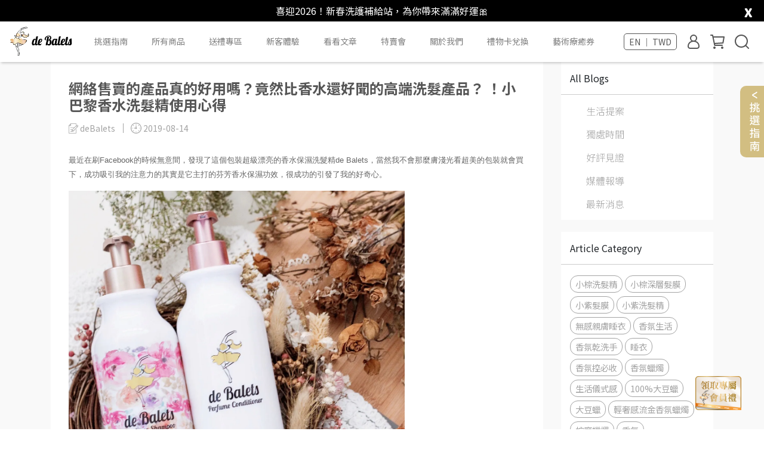

--- FILE ---
content_type: text/html; charset=utf-8
request_url: https://www.debalets.com.tw/en/blogs/news/33194
body_size: 64945
content:
<!DOCTYPE html>
<html lang="en" style="height:100%;">
  <head>
      <script>
        window.dataLayer = window.dataLayer || [];
      </script>
    <!-- Google Tag Manager -->
            <script>(function(w,d,s,l,i){w[l]=w[l]||[];w[l].push({'gtm.start':
            new Date().getTime(),event:'gtm.js'});var f=d.getElementsByTagName(s)[0],
            j=d.createElement(s),dl=l!='dataLayer'?'&l='+l:'';j.async=true;j.src=
            'https://www.googletagmanager.com/gtm.js?id='+i+dl;f.parentNode.insertBefore(j,f);
            })(window,document,'script','dataLayer','GTM-NZLTPPF');</script>
          <script>var google_tag_manager_id = 'GTM-NZLTPPF';</script>
<!-- End Google Tag Manager -->
      <!-- CYBERBIZ Google Tag Manager -->
      <script>(function(w,d,s,l,i){w[l]=w[l]||[];w[l].push({'gtm.start':
      new Date().getTime(),event:'gtm.js'});var f=d.getElementsByTagName(s)[0],
      j=d.createElement(s),dl=l!='dataLayer'?'&l='+l:'';j.async=true;j.src=
      'https://www.googletagmanager.com/gtm.js?id='+i+dl;f.parentNode.insertBefore(j,f);
      })(window,document,'script','cyb','GTM-TXD9LVJ');</script>
      <!-- End CYBERBIZ Google Tag Manager -->
    
      <script>
        function getUserFromCookie(){
          if(localStorage.customer && localStorage.customer != '{"notLogin":true}'){
            return JSON.parse(localStorage.customer).id;
          }else{
            return "";
          }
        }
        cyb = [{
          'shop': "11840-deBalets自然輕奢香氛生活｜台灣官方網站",
          'shop_plan': "enterprise",
          'userId': getUserFromCookie()
        }];
      </script>
    
      <!-- CYBERBIZ Google Tag Manager -->
      <script>(function(w,d,s,l,i){w[l]=w[l]||[];w[l].push({'gtm.start':
      new Date().getTime(),event:'gtm.js'});var f=d.getElementsByTagName(s)[0],
      j=d.createElement(s),dl=l!='dataLayer'?'&l='+l:'';j.async=true;j.src=
      'https://www.googletagmanager.com/gtm.js?id='+i+dl;f.parentNode.insertBefore(j,f);
      })(window,document,'script','cyb','GTM-P7528MQ');</script>
      <!-- End CYBERBIZ Google Tag Manager -->
    
    
    <style type="text/css">
    @-webkit-keyframes fade {
        from {
            opacity: 0;
        }
        to {
            opacity: 1;
        }
    }
    @keyframes fade {
        from {
            opacity: 0;
        }
        to {
            opacity: 1;
        }
    }
    @-webkit-keyframes moving {
      0% {
        -webkit-transform: translate(0, 0);
                transform: translate(0, 0);
      }
      50% {
        -webkit-transform: translate(0, 12px);
                transform: translate(0, 12px);
      }
      100% {
        -webkit-transform: translate(0, 0);
                transform: translate(0, 0);
      }
    }
    @keyframes moving {
      0% {
        -webkit-transform: translate(0, 0);
                transform: translate(0, 0);
      }
      50% {
        -webkit-transform: translate(0, 12px);
                transform: translate(0, 12px);
      }
      100% {
        -webkit-transform: translate(0, 0);
                transform: translate(0, 0);
      }
    }
    .eventIcon {
      position: fixed;
      width: 6%;
      bottom: 5%;
      right: 3%;
      cursor: pointer;
      z-index: 9999;
      -webkit-animation: moving 4s infinite;
      animation: moving 4s infinite, fade 6s 1;
    }
    
    .eventIcon2 {
      position: fixed;
      width: 6%;
      bottom: 5%;
      right: 3%;
      cursor: pointer;
      z-index: 9999;
      -webkit-animation: moving 4s infinite;
      animation: moving 4s infinite, fade 6s 1;
    }
    
    .eventIcon2 {
      bottom: 20%;
    }

    @media only screen and (max-width: 500px) {
      .eventIcon, .eventIcon2 {
        width: 20%;
        bottom: 10%;
      }
      
      .eventIcon2 {
        bottom: 20%;
      }
    }
    
    #adsWords {
        color: white;
    }
        
    html .eventBar, body .eventBar {
      text-align: center;
      color: white;
      background: #000;
      padding: 6px 0;
      position: relative;
      overflow: hidden;
    }
    
    html .eventBar .eventClose, body .eventBar .eventClose {
      opacity: 1;
      color: white;
      position: absolute;
      right: 20px;
      margin-top: -3px;
    }
    
    html .eventBar.eventHide, body .eventBar.eventHide {
      height: 0;
      padding: 0;
    }

    .mobile_only {
        display: none;
    }
    .mobile_only img {
        width: 100%;
    }
    .pc_only img {
        width: 100%;
    }

    @media (max-width: 450px) {
    .pc_only {
        display: none;
    }
    .mobile_only {
        display: block;
    }
    }

    @media only screen and (max-width: 950px) {
    html .pcOnly, body .pcOnly {
        display: none;
    }
    }

    html .mobileOnly, body .mobileOnly {
    display: none;
    }

    @media only screen and (max-width: 950px) {
    html .mobileOnly, body .mobileOnly {
        display: block;
    }
    }
    
    /*loading*/
    @-webkit-keyframes dance {
      0% {
        -webkit-transform: rotateY(0);
                transform: rotateY(0);
      }
      100% {
        -webkit-transform: rotateY(360deg);
                transform: rotateY(360deg);
      }
    }
    
    @keyframes dance {
      0% {
        -webkit-transform: rotateY(0);
                transform: rotateY(0);
      }
      100% {
        -webkit-transform: rotateY(360deg);
                transform: rotateY(360deg);
      }
    }
    
    @-webkit-keyframes dance2 {
      0% {
        -webkit-transform: rotateY(0);
                transform: rotateY(0);
      }
      50% {
        -webkit-transform: rotateY(360deg);
                transform: rotateY(360deg);
      }
      100% {
        -webkit-transform: rotateY(0);
                transform: rotateY(0);
      }
    }
    
    @keyframes dance2 {
      0% {
        -webkit-transform: rotateY(0);
                transform: rotateY(0);
      }
      50% {
        -webkit-transform: rotateY(360deg);
                transform: rotateY(360deg);
      }
      100% {
        -webkit-transform: rotateY(0);
                transform: rotateY(0);
      }
    }
    
    .loadingLayout {
      width: 100vw;
      height: 100vh;
      position: fixed;
      top: 0;
      left: 0;
      background: black;
      opacity: .8;
      z-index: 9999;
    }
    
    .loadingLayout .loadingImg {
      width: 5vw;
      min-width: 55px;
      position: absolute;
      top: 50%;
      left: 50%;
      -webkit-transform: translate(-50%, -50%);
              transform: translate(-50%, -50%);
    }
    
    .loadingLayout .loadingImg img {
      width: 100%;
      -webkit-animation: dance 2.5s infinite;
              animation: dance 2.5s infinite;
    }
    
    .loadingLayout2, .loadingLayout3 {
      width: 100vw;
      height: 100vh;
      position: fixed;
      top: 0;
      left: 0;
      background: #000000d9;
      opacity: 1;
      z-index: 9999;
    }

    .loadingLayout2, .loadingLayout3 .event202210 {
      width: 40vw;
      position: relative;
      top: 8%;
      margin: auto;
    }
    
    #eventVipGap {
      position: absolute;
      top: 8.5%;
      left: 36%;
      font-size: 2vw;
    }
    
    @media only screen and (max-width: 500px) {
    
      .loadingLayout2, .loadingLayout3 .event202210 {
        width: 90vw;
        position: relative;
        top: 8%;
        margin: auto;
      }
      
      #eventVipGap {
        position: absolute;
        font-size: 5vw;
      }
    
    }
    
    .loadingLayout2, .loadingLayout3 .phone {
      position: absolute;
      top: 37%;
      right: 5%;
      width: 35%;
      height: 40px;
      font-size: 20px;
      border-radius: 8px;
    }
    
    .loadingLayout3 .phone2 {
      position: absolute;
      bottom: 6.5%;
      left: 10%;
      width: 40%;
      height: 6%;
      font-size: 27px;
      border-radius: 8px;
    }
    
    .loadingLayout3 .phone3 {
      position: absolute;
      bottom: 22%;
      left: 35%;
      width: 22%;
      height: 5%;
      font-size: 18px;
      border-radius: 8px;
    }

    @media only screen and (max-width: 500px) {
    
      .loadingLayout2, .loadingLayout3 .phone {
        position: absolute;
        top: 27%;
        right: 5%;
        width: 50%;
        height: 40px;
        font-size: 13px;
        border-radius: 8px;
      }
      
      .loadingLayout3 .phone2 {
          position: absolute;
          bottom: 7%;
          left: 10%;
          width: 35%;
          height: 5%;
          font-size: 16px;
          border-radius: 8px;
      }
      
      .loadingLayout3 .phone3 {
        position: absolute;
        bottom: 22%;
        left: 36%;
        width: 21%;
        height: 5%;
        font-size: 12px;
        border-radius: 8px;
      }
    
    }
    
    .loadingLayout2, .loadingLayout3 .submit {
      position: absolute;
      top: 45%;
      right: 5%;
      width: 34.5%;
      height: 45px;
      font-size: 22px;
      color: aliceblue;
      background-color: black;
      opacity:.7;
      cursor: pointer;
      border-radius: 8px;
    }
    
    .loadingLayout3 .submit2 {
      position: absolute;
      bottom: 5%;
      right: 21%;
      width: 22.5%;
      height: 9%;
      font-size: 22px;
      color: aliceblue;
      opacity:.7;
      cursor: pointer;
      border-radius: 8px;
    }
    
    .loadingLayout3 .submit3 {
      position: absolute;
      bottom: 21%;
      right: 25%;
      width: 14.5%;
      height: 7%;
      font-size: 22px;
      color: aliceblue;
      opacity:.7;
      cursor: pointer;
      border-radius: 8px;
    }

    @media only screen and (max-width: 500px) {
    
      .loadingLayout2, .loadingLayout3 .submit {
        position: absolute;
        top: 37%;
        right: 5%;
        width: 50%;
        height: 45px;
        font-size: 22px;
        color: aliceblue;
        background-color: black;
        opacity:.7;
        cursor: pointer;
        border-radius: 8px;
      }
    
    }

    .loadingLayout2, .loadingLayout3 .details {
      position: absolute;
      bottom: 29.5%;
      right: 8%;
      cursor: pointer;
    }
    
    @media only screen and (max-width: 500px) {
    
      .loadingLayout2, .loadingLayout3 .details {
        position: absolute;
        bottom: 43%;
        left: 35%;
        width: 22%;
        cursor: pointer;
      }
    }
    
    @-webkit-keyframes changeBar1 {
      0% {
        position: relative;
        left: 0%;
      }
      100% {
        position: relative;
        left: -100%;
      }
    }
    
    @keyframes changeBar1 {
      0% {
        position: relative;
        left: 0%;
      }
      100% {
        position: relative;
        left: -100%;
      }
    }
    
    @-webkit-keyframes changeBar1-2 {
      0% {
        position: relative;
        left: 100%;
      }
      100% {
        position: relative;
        left: 0%;
      }
    }
    
    @keyframes changeBar1-2 {
      0% {
        position: relative;
        left: 100%;
      }
      100% {
        position: relative;
        left: 0%;
      }
    }
    
    @-webkit-keyframes changeBar2 {
      0% {
        position: relative;
        left: 0%;
      }
      100% {
        position: relative;
        left: -100%;
      }
    }
    
    @keyframes changeBar2 {
      0% {
        position: relative;
        left: 0%;
      }
      100% {
        position: relative;
        left: -100%;
      }
    }
    
    @-webkit-keyframes changeBar2-2 {
      0% {
        position: relative;
        left: 100%;
      }
      100% {
        position: relative;
        left: 0%;
      }
    }
    
    @keyframes changeBar2-2 {
      0% {
        position: relative;
        left: 100%;
      }
      100% {
        position: relative;
        left: 0%;
      }
    }
    
    @-webkit-keyframes changeBar3 {
      0% {
        position: relative;
        left: 0%;
      }
      100% {
        position: relative;
        left: -100%;
      }
    }
    
    @keyframes changeBar3 {
      0% {
        position: relative;
        left: 0%;
      }
      100% {
        position: relative;
        left: -100%;
      }
    }
    
    @-webkit-keyframes changeBar3-2 {
      0% {
        position: relative;
        left: 100%;
      }
      100% {
        position: relative;
        left: 0%;
      }
    }
    
    @keyframes changeBar3-2 {
      0% {
        position: relative;
        left: 100%;
      }
      100% {
        position: relative;
        left: 0%;
      }
    }
    
    @-webkit-keyframes changeBar4 {
      0% {
        position: relative;
        left: 0%;
      }
      100% {
        position: relative;
        left: -100%;
      }
    }
    
    @keyframes changeBar4 {
      0% {
        position: relative;
        left: 0%;
      }
      100% {
        position: relative;
        left: -100%;
      }
    }
    
    @-webkit-keyframes changeBar4-2 {
      0% {
        position: relative;
        left: 100%;
      }
      100% {
        position: relative;
        left: 0%;
      }
    }
    
    @keyframes changeBar4-2 {
      0% {
        position: relative;
        left: 100%;
      }
      100% {
        position: relative;
        left: 0%;
      }
    }
    
    .changeBar1 {
      -webkit-animation-name: changeBar1;
              animation-name: changeBar1;
      -webkit-animation-duration: 1s;
              animation-duration: 1s;
    }
    
    .changeBar1-2 {
      -webkit-animation-name: changeBar1-2;
              animation-name: changeBar1-2;
      -webkit-animation-duration: 1s;
              animation-duration: 1s;
    }
    
    .changeBar2 {
      -webkit-animation-name: changeBar2;
              animation-name: changeBar2;
      -webkit-animation-duration: 1s;
              animation-duration: 1s;
    }
    
    .changeBar2-2 {
      -webkit-animation-name: changeBar2-2;
              animation-name: changeBar2-2;
      -webkit-animation-duration: 1s;
              animation-duration: 1s;
    }
    
    .changeBar3 {
      -webkit-animation-name: changeBar3;
              animation-name: changeBar3;
      -webkit-animation-duration: 1s;
              animation-duration: 1s;
    }
    
    .changeBar3-2 {
      -webkit-animation-name: changeBar3-2;
              animation-name: changeBar3-2;
      -webkit-animation-duration: 1s;
              animation-duration: 1s;
    }
    
    .changeBar4 {
      -webkit-animation-name: changeBar3;
              animation-name: changeBar3;
      -webkit-animation-duration: 1s;
              animation-duration: 1s;
    }
    
    .changeBar4-2 {
      -webkit-animation-name: changeBar3-2;
              animation-name: changeBar3-2;
      -webkit-animation-duration: 1s;
              animation-duration: 1s;
    }
    /*# sourceMappingURL=style.css.map */
    
    </style>
      
      
    <meta charset="utf-8">
<meta http-equiv="X-UA-Compatible" content="IE=edge">
<meta name="viewport" content="width=device-width, initial-scale=1">
<link rel="icon" href="//cdn.cybassets.com//cdn.cybassets.com/media/W1siZiIsIjExODQwL2F0dGFjaGVkX3Bob3Rvcy8xNjU4NDYyOTc0X-Wwj-W3tOm7jmxvZ29f57ay6aCB5ZyW56S6LnBuZy5wbmciXV0.png?convert=false&sha=9d5948f5baaadfd5">
<link rel="apple-touch-icon" href="//cdn.cybassets.com//cdn.cybassets.com/media/W1siZiIsIjExODQwL2F0dGFjaGVkX3Bob3Rvcy8xNjU4NDYyOTc0X-Wwj-W3tOm7jmxvZ29f57ay6aCB5ZyW56S6LnBuZy5wbmciXV0.png?convert=false&sha=9d5948f5baaadfd5">

<meta property="og:site_name" content="deBalets自然輕奢香氛生活｜台灣官方網站" />

<!-- og tag -->


<!-- og image -->

  <meta property="og:image" content="https://cdn.cybassets.com/media/W1siZiIsIjExODQwL2Jsb2dzLzE2NTA4LzU1NTVfYWM0ZTBjYWM2ZWU1OWEwMWE1MDIuanBlZyJdLFsicCIsInRodW1iIiwiNTAweDUwMCJdXQ.jpeg?sha=ce4aa8fb938ef9ee" />


<title>
  
    <strong>網絡售賣的產品真的好用嗎？竟然比香水還好聞的高端洗髮產品？ ！小巴黎香水洗髮精使用心得</strong> deBalets自然輕奢香氛生活｜台灣官方網站
  
</title>



<script src='//cdn.cybassets.com/frontend/shop/useSettingsData-e00d711bd141cf6f.js' type='text/javascript'></script>



  <script>
    window.setSettingsData({"draggable_sections":{"404":[],"index":["1691998808885_4","1721237712389_5","1758180281700_2","1689237782169_2","1749112509461_2","1765601921667_2","1761191463393_2","1751386218689_2","1762245727834_8","1751908746982_2","1750134634053_2","1749706889945_0","1704008755041_2","1746419888726_1","1660542965653","1746419983635_0","1728573320624_4","1720364787770_4","1659520921505","1657518148905","_index_product_banner","1669781077127_4","1733110099346_0","1733110397073_1","1720362311276_1","1736402847751_2","1672374543845_4","1713194369980_2","_index_4_blocks","1659521527264","1696324859997_4","1720364658305_1","1657517122083","1756653192904_2"],"product":["product_info","product_description","board_comments","related_products"],"collection":[],"category":[],"blog":[],"article":[],"cart":[],"contact":[],"express_delivery":[],"search":[],"combo_product":["combo_product_info","combo_product_desc","board_comments"]},"sections":{"navbar":{"type":"navbar","visible":true,"settings":{"navbar_image_logo_url":"//cdn.cybassets.com/media/W1siZiIsIjExODQwL2F0dGFjaGVkX3Bob3Rvcy8xNjU4NDU2MjIwX-Wwj-W3tOm7jmxvZ28ucG5nLnBuZyJdXQ.png?sha=7e8acc6ab229eb08","navbar_image_logo_tablet_url":"//cdn.cybassets.com/media/W1siZiIsIjExODQwL2F0dGFjaGVkX3Bob3Rvcy8xNjYwNTMxMTA0X-izh-eUoiA1LnBuZy5wbmciXV0.png?sha=37a062ae156274ae","navbar_image_logo_mobile_url":"//cdn.cybassets.com/media/W1siZiIsIjExODQwL2F0dGFjaGVkX3Bob3Rvcy8xNjYwNTMxMTA0X-izh-eUoiA1LnBuZy5wbmciXV0.png?sha=37a062ae156274ae","main_nav":"3層主選單","slider_primary_linklist":"3層主選單","slider_primary_linklist_set_open":false,"nav_show_three_dimension":true,"search_enabled":true,"display_only_index":false,"dict_header_banner_image_url":"","dict_header_banner_image_tablet_url":"","dict_header_banner_image_mobile_url":"","dict_header_banner_link":"","display_count_down":false,"navbar_display_style":"rowNav","header_banner_start":"","header_banner_end":"","timer_text_color":"#c39d6f","timer_bg_color":"#2b2b6e","menu_display_style":"two_dimension_menu","header_logo_image_alt":"de Balets","navbar_background_transparent":true,"display_banner_type":"imageBanner","header_banner_simple_text_size":"12","header_banner_simple_text_color":"#ffffff","header_banner_simple_bg":"#000000","link_menu_enabled":false,"link_menu":"undefined","logo_height":"","mobile_logo_position":"left"},"custom_name":"導覽列"},"footer":{"type":"footer","visible":true,"settings":{"footer_link":"footer","display_facebook":true,"shop_facebook":"https://www.facebook.com/deBaletstaiwan/","display_instagram":true,"shop_instagram":"https://www.instagram.com/debaletstaiwan/","display_line":true,"shop_line":"https://page.line.me/589loaga?openQrModal=true","display_youtube":true,"shop_youtube":"https://www.youtube.com/channel/UCL-FsnNAYdWEZSf2XkDSXgg","footer_link_arrangement":"display_y"},"block_order":["default_link_list","default_contact_info","default_link_list_2"],"blocks":{"default_link_list":{"type":"link_list_setting","custom_name":"選單","thumbnail":"list","draggable":true,"visible":true,"settings":{"footer_link":"footer","dict_link_list_block_title":"About us"}},"default_contact_info":{"type":"contact_info_setting","custom_name":"聯絡資訊","thumbnail":"contactInfo","draggable":true,"visible":true,"settings":{"display_phone":true,"display_fax_number":false,"shop_fax_number":"02-29712331","display_shop_email":true,"display_shop_address":true,"display_office_time":true,"shop_office_time":"9:00am - 6:00pm (工作天)","dict_phone_number":"0800-002-330","dict_shop_email":" service@debalets.com.tw  (客服)、 retail@debalets.com.tw (經銷/採購) ","dict_shop_address":"新北市三重區重陽路三段93號3F ","dict_contact_info_block_title":"小巴黎股份有限公司      統編 : 82890115","dict_shop_office_time":"10:00-19:00 (不含國定假日)"}},"default_link_list_2":{"type":"link_list_setting","custom_name":"選單","visible":false,"settings":{"footer_link":"main-menu","dict_link_list_block_title":"Menu"}}},"custom_name":"頁腳"},"_main_slider_custom":{"type":"_main_slider_custom","visible":false,"blocks":{"display_main_slider_item_1":{"type":"image","visible":true,"settings":{"dict_link":"https://www.debalets.com.tw/collections/%E7%94%9F%E6%B4%BB%E9%85%8D%E4%BB%B6?utm_source=debalets\u0026utm_medium=%E9%A6%96%E9%A0%81%E8%BC%AA%E6%92%AD.%E7%94%A2%E5%93%81.kris\u0026utm_campaign=%E9%A6%96%E9%A0%81%E8%BC%AA%E6%92%AD.%E7%94%A2%E5%93%81.kris","dict_image_url":"/theme_src/i18n_serenity/default_img/main_slider_item_1.png","dict_tablet_image_url":"/theme_src/i18n_serenity/default_img/main_slider_item_1_mobile.png","dict_mobile_image_url":"/theme_src/i18n_serenity/default_img/main_slider_item_1_mobile.png"},"custom_name":"LIEN"},"display_main_slider_item_2":{"type":"image","visible":false,"settings":{"dict_link":"/collections/蠟燭任選兩顆1688","dict_image_url":"/theme_src/i18n_serenity/default_img/main_slider_item_2.png","dict_tablet_image_url":"/theme_src/i18n_serenity/default_img/main_slider_item_2_mobile.png","dict_mobile_image_url":"/theme_src/i18n_serenity/default_img/main_slider_item_2_mobile.png"},"custom_name":"蠟燭禮盒"},"display_main_slider_item_3":{"type":"image","visible":true,"settings":{"dict_link":"","dict_image_url":"","dict_tablet_image_url":"","dict_mobile_image_url":""},"custom_name":"素材"},"display_main_slider_item_4":{"type":"image","visible":false,"settings":{"dict_link":"","dict_image_url":"","dict_tablet_image_url":"","dict_mobile_image_url":""},"custom_name":"素材"},"display_main_slider_item_5":{"type":"image","visible":false,"settings":{"dict_link":"","dict_image_url":"","dict_tablet_image_url":"","dict_mobile_image_url":""},"custom_name":"素材"},"1659582492564":{"type":"image","custom_name":"蠟燭任選","visible":true,"settings":{"dict_image_url":"//cdn.cybassets.com/media/W1siZiIsIjExODQwL2F0dGFjaGVkX3Bob3Rvcy8xNjcyMjIzNjA0XzIyMDgzMC3kuqvlj5fmmYLlhYnntYRwYy5qcGcuanBlZyJdXQ.jpeg?sha=59be03b6f56fe9db","dict_tablet_image_url":"//cdn.cybassets.com/media/W1siZiIsIjExODQwL2F0dGFjaGVkX3Bob3Rvcy8xNjcyMjIzNjExXzIyMDgzMC3kuqvlj5fmmYLlhYnntYRtcC5qcGcuanBlZyJdXQ.jpeg?sha=5ebde8076b4c1c79","dict_mobile_image_url":"//cdn.cybassets.com/media/W1siZiIsIjExODQwL2F0dGFjaGVkX3Bob3Rvcy8xNjcyMjIzNjExXzIyMDgzMC3kuqvlj5fmmYLlhYnntYRtcC5qcGcuanBlZyJdXQ.jpeg?sha=5ebde8076b4c1c79","dict_link":"/collections/全系列-身體"}},"1659692947448":{"type":"image","custom_name":"唯白","visible":true,"settings":{"dict_image_url":"//cdn.cybassets.com/media/W1siZiIsIjExODQwL2F0dGFjaGVkX3Bob3Rvcy8xNjc3MjI3NjQwXzIzMDIyNC3pppbpoIHovKrmkq1wYy5qcGcuanBlZyJdXQ.jpeg?sha=c3749cfab4bb0b18","dict_tablet_image_url":"//cdn.cybassets.com/media/W1siZiIsIjExODQwL2F0dGFjaGVkX3Bob3Rvcy8xNjc3MjI3NjQ2XzIzMDIyNC3pgIHnpq5tcC5qcGcuanBlZyJdXQ.jpeg?sha=271a6b3dbc65c58f","dict_mobile_image_url":"//cdn.cybassets.com/media/W1siZiIsIjExODQwL2F0dGFjaGVkX3Bob3Rvcy8xNjc3MjI3NjQ2XzIzMDIyNC3pgIHnpq5tcC5qcGcuanBlZyJdXQ.jpeg?sha=271a6b3dbc65c58f","dict_link":"https://www.debalets.com.tw/collections/%E5%85%A8%E7%B3%BB%E5%88%97"}},"1660533419330":{"type":"image","custom_name":"洗護","visible":false,"settings":{"dict_image_url":"//cdn.cybassets.com/media/W1siZiIsIjExODQwL2F0dGFjaGVkX3Bob3Rvcy8xNjcyMjIzNTExXzIyMDgxMi3mtJforbdQQy5qcGcuanBlZyJdXQ.jpeg?sha=894ac12e20bc83ed","dict_tablet_image_url":"//cdn.cybassets.com/media/W1siZiIsIjExODQwL2F0dGFjaGVkX3Bob3Rvcy8xNjcyMjIzNTM1XzIyMDgxMi3mtJforbdtcC5wc2QuanBnLmpwZWciXV0.jpeg?sha=b1520b0c1659787f","dict_mobile_image_url":"//cdn.cybassets.com/media/W1siZiIsIjExODQwL2F0dGFjaGVkX3Bob3Rvcy8xNjcyMjIzNTM1XzIyMDgxMi3mtJforbdtcC5wc2QuanBnLmpwZWciXV0.jpeg?sha=b1520b0c1659787f","dict_link":"/collections/全系列"}},"1672728759670_0":{"type":"image","custom_name":"洗護","visible":true,"settings":{"dict_image_url":"//cdn.cybassets.com/media/W1siZiIsIjExODQwL2F0dGFjaGVkX3Bob3Rvcy8xNjc5Mjg0MDg2XzIzMDMxMi3lrpjntrLpppbpoIFWMS4xLTAxLmpwZy5qcGVnIl1d.jpeg?sha=fb99329098ef9f25","dict_tablet_image_url":"//cdn.cybassets.com/media/W1siZiIsIjExODQwL2F0dGFjaGVkX3Bob3Rvcy8xNjc5Mjg0MTA2X21wMS5qcGcuanBlZyJdXQ.jpeg?sha=4e3e6740662e1ad5","dict_mobile_image_url":"//cdn.cybassets.com/media/W1siZiIsIjExODQwL2F0dGFjaGVkX3Bob3Rvcy8xNjc5Mjg0MTA2X21wMS5qcGcuanBlZyJdXQ.jpeg?sha=4e3e6740662e1ad5","dict_link":"https://www.debalets.com.tw/collections/%E5%84%AA%E6%83%A0%E7%B5%84%E5%90%88?page=2"}},"1672728830246_0":{"type":"image","custom_name":"睡衣","visible":true,"settings":{"dict_image_url":"//cdn.cybassets.com/media/W1siZiIsIjExODQwL2F0dGFjaGVkX3Bob3Rvcy8xNjc1MDQ3OTQ0XzIzMDEwOS3lhqzlraPnnaHooaNQQy5qcGcuanBlZyJdXQ.jpeg?sha=c892886169fc4db4","dict_tablet_image_url":"//cdn.cybassets.com/media/W1siZiIsIjExODQwL2F0dGFjaGVkX3Bob3Rvcy8xNjc1MDQ3OTUzXzIzMDExMC3lhqzlraPnnaHooaNNUC5qcGcuanBlZyJdXQ.jpeg?sha=e3e6e34fdb69d61e","dict_mobile_image_url":"//cdn.cybassets.com/media/W1siZiIsIjExODQwL2F0dGFjaGVkX3Bob3Rvcy8xNjc1MDQ3OTUzXzIzMDExMC3lhqzlraPnnaHooaNNUC5qcGcuanBlZyJdXQ.jpeg?sha=e3e6e34fdb69d61e","dict_link":"https://www.debalets.com.tw/collections/%E9%A6%99%E6%B0%9B%E7%9D%A1%E8%A1%A3?utm_source=debalets\u0026utm_medium=%E9%A6%96%E9%A0%81%E8%BC%AA%E6%92%AD.%E7%94%A2%E5%93%81.kris\u0026utm_campaign=%E9%A6%96%E9%A0%81%E8%BC%AA%E6%92%AD.%E7%94%A2%E5%93%81.kris"}},"1678256896335_0":{"type":"image","custom_name":"0308 - 女王生活","visible":true,"settings":{"dict_image_url":"//cdn.cybassets.com/media/W1siZiIsIjExODQwL2F0dGFjaGVkX3Bob3Rvcy8xNjc4MjU2OTA1XzIzMDMwOCDigKIg5aWz546L55Sf5rS7IOKAoiBCYW5uZXIg4oCiIHBjLmpwZy5qcGVnIl1d.jpeg?sha=e087c23523457468","dict_tablet_image_url":"","dict_mobile_image_url":"//cdn.cybassets.com/media/W1siZiIsIjExODQwL2F0dGFjaGVkX3Bob3Rvcy8xNjc4MjU2OTEzXzIzMDMwOCDigKIg5aWz546L55Sf5rS7IOKAoiBCYW5uZXIg4oCiIG1iLmpwZy5qcGVnIl1d.jpeg?sha=e550f40ed3e4d841","dict_link":"/collections/淡雅晚香","main_slider_image_alt":""}},"1680257269649_0":{"type":"image","custom_name":"3. 蠟燭","visible":true,"settings":{"dict_image_url":"//cdn.cybassets.com/media/W1siZiIsIjExODQwL2F0dGFjaGVkX3Bob3Rvcy8xNjgxODAwMzIxX-WEqumbheiKseWckuezu-WIlyDigKIgcGMuanBnLmpwZWciXV0.jpeg?sha=f0570771f0c9b416","dict_tablet_image_url":"//cdn.cybassets.com/media/W1siZiIsIjExODQwL2F0dGFjaGVkX3Bob3Rvcy8xNjgxODAwMzM2X-WEqumbheiKseWckuezu-WIlyDigKIgbWIuanBnLmpwZWciXV0.jpeg?sha=ed1ef7e19bffc039","dict_mobile_image_url":"//cdn.cybassets.com/media/W1siZiIsIjExODQwL2F0dGFjaGVkX3Bob3Rvcy8xNjgxODAwMzM2X-WEqumbheiKseWckuezu-WIlyDigKIgbWIuanBnLmpwZWciXV0.jpeg?sha=ed1ef7e19bffc039","dict_link":"https://www.debalets.com.tw/collections/%E6%96%B0%E5%93%81%E5%B0%88%E5%8D%80?rcode=INA"}},"1680257265495_0":{"type":"image","custom_name":"睡衣","visible":false,"settings":{"dict_image_url":"//cdn.cybassets.com/media/W1siZiIsIjExODQwL2F0dGFjaGVkX3Bob3Rvcy8xNjgwMjU3Mjg0X-mhnuiOq-S7o-eIvumWi-ihqeS4remVt-mAo-i6q-edoeihoyDigKIgcGMuanBnLmpwZWciXV0.jpeg?sha=ceab6c1f2e8a5c31","dict_tablet_image_url":"","dict_mobile_image_url":"//cdn.cybassets.com/media/W1siZiIsIjExODQwL2F0dGFjaGVkX3Bob3Rvcy8xNjgwMjU3Mjg3X-mhnuiOq-S7o-eIvumWi-ihqeS4remVt-mAo-i6q-edoeihoyDigKIgbWIuanBnLmpwZWciXV0.jpeg?sha=b1bb4dc5a3d1e936","dict_link":"https://www.debalets.com.tw/collections/%E9%A6%99%E6%B0%9B%E7%9D%A1%E8%A1%A3?rcode=INA"}},"1681118358524_0":{"type":"image","custom_name":"Line Pay","visible":true,"settings":{"dict_image_url":"//cdn.cybassets.com/media/W1siZiIsIjExODQwL2F0dGFjaGVkX3Bob3Rvcy8xNjkwODYxNjQzXzIzMDcyNyDigKIgTGluZVBheSDigKIgcGMgKCAyLjAgKS5qcGcuanBlZyJdXQ.jpeg?sha=7a30785b157604af","dict_tablet_image_url":"","dict_mobile_image_url":"//cdn.cybassets.com/media/W1siZiIsIjExODQwL2F0dGFjaGVkX3Bob3Rvcy8xNjkwODYxNjUxXzIzMDcyNyDigKIgTGluZVBheSDigKIgbWIgKCAyLjAgKS5qcGcuanBlZyJdXQ.jpeg?sha=bb9c9a029c470d2a","dict_link":"https://www.debalets.com.tw/blogs/%E6%9C%80%E6%96%B0%E6%B6%88%E6%81%AF/123146?rcode=INA"}},"1681713813691_0":{"type":"image","custom_name":"私密慕斯 ","visible":true,"settings":{"dict_image_url":"//cdn.cybassets.com/media/W1siZiIsIjExODQwL2F0dGFjaGVkX3Bob3Rvcy8xNjkwODU4NzQ0XzIzMDcyNyDigKIg56eB5a-G5oWV5pavIOKAoiBwYyAoIDEuMCApLmpwZy5qcGVnIl1d.jpeg?sha=cb418b911cf0db2a","dict_tablet_image_url":"","dict_mobile_image_url":"//cdn.cybassets.com/media/W1siZiIsIjExODQwL2F0dGFjaGVkX3Bob3Rvcy8xNjkwODU4NzUxXzIzMDcyNyDigKIg56eB5a-G5oWV5pavIOKAoiBtYiAoIDEuMCApLmpwZy5qcGVnIl1d.jpeg?sha=c352a2512c0ef579","dict_link":"https://www.debalets.com.tw/zh-TW/search?q=%E7%A7%81%E5%AF%86"}},"1681875648578_0":{"type":"image","custom_name":"5. 230419 • 官網視覺 • 1","visible":true,"settings":{"dict_image_url":"//cdn.cybassets.com/media/W1siZiIsIjExODQwL2F0dGFjaGVkX3Bob3Rvcy8xNjgxODc1Njg4X0Jhbm5lciDigKIgcGMgKDEpLmpwZy5qcGVnIl1d.jpeg?sha=7debc58a4f58ecd5","dict_tablet_image_url":"//cdn.cybassets.com/media/W1siZiIsIjExODQwL2F0dGFjaGVkX3Bob3Rvcy8xNjgxODc1Njk0X0Jhbm5lciDigKIgbWIgKDIpLmpwZy5qcGVnIl1d.jpeg?sha=9ca372d45c4ed8e7","dict_mobile_image_url":"//cdn.cybassets.com/media/W1siZiIsIjExODQwL2F0dGFjaGVkX3Bob3Rvcy8xNjgxODc1Njk0X0Jhbm5lciDigKIgbWIgKDIpLmpwZy5qcGVnIl1d.jpeg?sha=9ca372d45c4ed8e7","dict_link":"https://www.debalets.com.tw/collections/%E9%A6%99%E6%B0%9B%E8%A0%9F%E7%87%AD"}},"1681875739702_0":{"type":"image","custom_name":"6. 230419 • 官網視覺 • 2","visible":true,"settings":{"dict_image_url":"//cdn.cybassets.com/media/W1siZiIsIjExODQwL2F0dGFjaGVkX3Bob3Rvcy8xNjgxODc1ODAxX0Jhbm5lciDigKIgcGMgKDIpLmpwZy5qcGVnIl1d.jpeg?sha=be8867a5a8268e16","dict_tablet_image_url":"//cdn.cybassets.com/media/W1siZiIsIjExODQwL2F0dGFjaGVkX3Bob3Rvcy8xNjgxODc1Njg4X0Jhbm5lciDigKIgbWIgKDEpLmpwZy5qcGVnIl1d.jpeg?sha=4a3cd7d2aff09709","dict_mobile_image_url":"//cdn.cybassets.com/media/W1siZiIsIjExODQwL2F0dGFjaGVkX3Bob3Rvcy8xNjgxODc1Njg4X0Jhbm5lciDigKIgbWIgKDEpLmpwZy5qcGVnIl1d.jpeg?sha=4a3cd7d2aff09709","dict_link":"https://www.debalets.com.tw/collections/%E6%B7%A1%E9%9B%85%E6%99%9A%E9%A6%99"}},"1683886099885_0":{"type":"image","custom_name":"1. 新品睡衣 (12:30 淘汰)","visible":true,"settings":{"dict_image_url":"//cdn.cybassets.com/media/W1siZiIsIjExODQwL2F0dGFjaGVkX3Bob3Rvcy8xNjgzODg2MTE5X3BjLmpwZy5qcGVnIl1d.jpeg?sha=a8f7a2273173d5ed","dict_tablet_image_url":"//cdn.cybassets.com/media/W1siZiIsIjExODQwL2F0dGFjaGVkX3Bob3Rvcy8xNjgzODg2MTE5X21iLmpwZy5qcGVnIl1d.jpeg?sha=4950df1d141eab45","dict_mobile_image_url":"//cdn.cybassets.com/media/W1siZiIsIjExODQwL2F0dGFjaGVkX3Bob3Rvcy8xNjgzODg2MTE5X21iLmpwZy5qcGVnIl1d.jpeg?sha=4950df1d141eab45","dict_link":"https://www.debalets.com.tw/collections/%E9%A6%99%E6%B0%9B%E7%9D%A1%E8%A1%A3?rcode=INA"}},"1684115685531_0":{"type":"image","custom_name":"2. 髮精華","visible":true,"settings":{"dict_image_url":"//cdn.cybassets.com/media/W1siZiIsIjExODQwL2F0dGFjaGVkX3Bob3Rvcy8xNjg0MTE1Njk2XzIzMDUxNSDigKIg6auu57K-6I-vKCDnhrHpirfoo5zosqghIOmrrueVjOmdkuaYpemcsiApIOKAoiBwYy5qcGcuanBlZyJdXQ.jpeg?sha=6614e525d4c75a33","dict_tablet_image_url":"//cdn.cybassets.com/media/W1siZiIsIjExODQwL2F0dGFjaGVkX3Bob3Rvcy8xNjg0MTE1Njk2XzIzMDUxNSDigKIg6auu57K-6I-vKCDnhrHpirfoo5zosqghIOmrrueVjOmdkuaYpemcsiApIOKAoiBtYi5qcGcuanBlZyJdXQ.jpeg?sha=e77f4c69087f1ad0","dict_mobile_image_url":"//cdn.cybassets.com/media/W1siZiIsIjExODQwL2F0dGFjaGVkX3Bob3Rvcy8xNjg0MTE1Njk2XzIzMDUxNSDigKIg6auu57K-6I-vKCDnhrHpirfoo5zosqghIOmrrueVjOmdkuaYpemcsiApIOKAoiBtYi5qcGcuanBlZyJdXQ.jpeg?sha=e77f4c69087f1ad0","dict_link":"https://www.debalets.com.tw/search?q=%E9%AB%AE%E7%B2%BE%E8%8F%AF\u0026rcode=INA"}},"1684115776755_0":{"type":"image","custom_name":"獨處時間","visible":true,"settings":{"dict_image_url":"//cdn.cybassets.com/media/W1siZiIsIjExODQwL2F0dGFjaGVkX3Bob3Rvcy8xNjkwODU4Nzc5XzIzMDcyNyDigKIg5ZCN5Y-lIOKAoiBwYyAoIDMuMSApLmpwZy5qcGVnIl1d.jpeg?sha=35043824c5d496b9","dict_tablet_image_url":"","dict_mobile_image_url":"//cdn.cybassets.com/media/W1siZiIsIjExODQwL2F0dGFjaGVkX3Bob3Rvcy8xNjkwODU4NzkwXzIzMDcyNyDigKIg5ZCN5Y-lIOKAoiBtYiAoIDMuMSApLmpwZy5qcGVnIl1d.jpeg?sha=39e5ac29b3518b9d","dict_link":"https://www.debalets.com.tw/blogs/%E7%8D%A8%E8%99%95%E6%99%82%E9%96%93?rcode=INA"}},"1685960182155_0":{"type":"image","custom_name":"定期定額","visible":false,"settings":{"dict_image_url":"//cdn.cybassets.com/media/W1siZiIsIjExODQwL2F0dGFjaGVkX3Bob3Rvcy8xNjg2OTgzMTM0XzIzMDYwMiDigKIg5a6a5pyf5a6a6aGNIOKAoiBiYW5uZXIg4oCiIHBjLmpwZy5qcGVnIl1d.jpeg?sha=30d332387d365701","dict_tablet_image_url":"","dict_mobile_image_url":"//cdn.cybassets.com/media/W1siZiIsIjExODQwL2F0dGFjaGVkX3Bob3Rvcy8xNjg2OTgzMTQyXzIzMDYwMiDigKIg5a6a5pyf5a6a6aGNIOKAoiBiYW5uZXIg4oCiIG1iLmpwZy5qcGVnIl1d.jpeg?sha=3cd868955a9a50f8","dict_link":"https://www.debalets.com.tw/pages/%E5%AE%9A%E6%9C%9F%E5%AE%9A%E9%A1%8D-%E5%84%80%E5%BC%8F%E7%94%9F%E6%B4%BB%E7%B5%84%E5%90%88"}},"1686711975592_0":{"type":"image","custom_name":"230614 • 電子卡","visible":true,"settings":{"dict_image_url":"//cdn.cybassets.com/media/W1siZiIsIjExODQwL2F0dGFjaGVkX3Bob3Rvcy8xNjg2NzE2OTAzX1NfXzI1MjcyNDU4LmpwZy5qcGVnIl1d.jpeg?sha=18dca571e3416858","dict_tablet_image_url":"","dict_mobile_image_url":"//cdn.cybassets.com/media/W1siZiIsIjExODQwL2F0dGFjaGVkX3Bob3Rvcy8xNjg2NzE1OTk4X21iLmpwZy5qcGVnIl1d.jpeg?sha=8dd56e81a0daeb25","dict_link":"https://www.debalets.com.tw/products/%E6%B4%BB%E5%8B%95%E9%99%90%E5%AE%9A%E5%B0%8F%E5%B7%B4%E9%BB%8E%E9%9B%BB%E5%AD%90%E7%A6%AE%E7%89%A9%E5%8D%A1?rcode=INA"}},"1686714469264_0":{"type":"image","custom_name":"230614 • 618活動官網","visible":true,"settings":{"dict_image_url":"//cdn.cybassets.com/media/W1siZiIsIjExODQwL2F0dGFjaGVkX3Bob3Rvcy8xNjg2NzE1MDkwXzEgcGMuanBnLmpwZWciXV0.jpeg?sha=8d73abfe0531a581","dict_tablet_image_url":"","dict_mobile_image_url":"//cdn.cybassets.com/media/W1siZiIsIjExODQwL2F0dGFjaGVkX3Bob3Rvcy8xNjg2NzE1MTIxXzEgbWIuanBnLmpwZWciXV0.jpeg?sha=c3b4af3fbb45b821","dict_link":"https://www.debalets.com.tw/collections/618%E7%B2%89%E7%B4%85%E7%B3%BB%E5%88%9795%E6%8A%98%E5%B0%88%E5%8D%80?rcode=INA"}},"1688087997713_0":{"type":"image","custom_name":"230628 • 酷暑保養愛自己","visible":true,"settings":{"dict_image_url":"//cdn.cybassets.com/media/W1siZiIsIjExODQwL2F0dGFjaGVkX3Bob3Rvcy8xNjg4MDg4MDIwXzIzMDYyOCDigKIg6YW35pqR5L-d6aSK5oSb6Ieq5bexIOKAoiBwYy5qcGcuanBlZyJdXQ.jpeg?sha=ea5bd50d9902e777","dict_tablet_image_url":"","dict_mobile_image_url":"//cdn.cybassets.com/media/W1siZiIsIjExODQwL2F0dGFjaGVkX3Bob3Rvcy8xNjg4MDg4MDMwXzIzMDYyOCDigKIg6YW35pqR5L-d6aSK5oSb6Ieq5bexIOKAoiBtYi5qcGcuanBlZyJdXQ.jpeg?sha=4014ab80903d988e","dict_link":"https://www.debalets.com.tw/bundle_discounts/spa級私密慕斯搭配身體系列88折"}},"1688615969324_0":{"type":"image","custom_name":"洗髮精活動","visible":true,"settings":{"dict_image_url":"//cdn.cybassets.com/media/W1siZiIsIjExODQwL2F0dGFjaGVkX3Bob3Rvcy8xNjg4NjE1OTc5XzIzMDcwNSDigKIgIOa0l-mrrueyvua0u-WLlSDigKIgQmFubmVyIOKAoiBwYy5qcGcuanBlZyJdXQ.jpeg?sha=c32d9aa70a5e279f","dict_tablet_image_url":"","dict_mobile_image_url":"//cdn.cybassets.com/media/W1siZiIsIjExODQwL2F0dGFjaGVkX3Bob3Rvcy8xNjg4NjE1OTkyXzIzMDcwNSDigKIgIOa0l-mrrueyvua0u-WLlSDigKIgQmFubmVyIOKAoiBtYi5qcGcuanBlZyJdXQ.jpeg?sha=5ef336d880d8cbc8","dict_link":""}},"1688616257327_0":{"type":"image","custom_name":"代言人 - 賴雅妍","visible":true,"settings":{"dict_image_url":"//cdn.cybassets.com/media/W1siZiIsIjExODQwL2F0dGFjaGVkX3Bob3Rvcy8xNjkwODU1NDgxXzIzMDcyOCDigKIg5bCP5be06buOIOS7o-iogOS6uiDigKIgYmFubmVyIOKAoiBwYyAgKCAyLjAgKS5qcGcuanBlZyJdXQ.jpeg?sha=45dd2b950c392187","dict_tablet_image_url":"","dict_mobile_image_url":"//cdn.cybassets.com/media/W1siZiIsIjExODQwL2F0dGFjaGVkX3Bob3Rvcy8xNjkwODU1NDg4XzIzMDcyOCDigKIg5bCP5be06buOIOS7o-iogOS6uiDigKIgYmFubmVyIOKAoiBtYiAgKCAyLjAgKS5qcGcuanBlZyJdXQ.jpeg?sha=7318832aa231c2c5","dict_link":"https://www.debalets.com.tw/zh-TW/collections/%E8%B3%B4%E9%9B%85%E5%A6%8D%E6%84%9B%E7%94%A8%E6%8E%A8%E8%96%A6"}},"1688616353238_0":{"type":"image","custom_name":"素材","visible":false,"settings":{"dict_image_url":"//cdn.cybassets.com/media/W1siZiIsIjExODQwL2F0dGFjaGVkX3Bob3Rvcy8xNjg4MDg4MDIwXzIzMDYyOCDigKIg6YW35pqR5L-d6aSK5oSb6Ieq5bexIOKAoiBwYy5qcGcuanBlZyJdXQ.jpeg?sha=ea5bd50d9902e777","dict_tablet_image_url":"","dict_mobile_image_url":"//cdn.cybassets.com/media/W1siZiIsIjExODQwL2F0dGFjaGVkX3Bob3Rvcy8xNjg4MDg4MDMwXzIzMDYyOCDigKIg6YW35pqR5L-d6aSK5oSb6Ieq5bexIOKAoiBtYi5qcGcuanBlZyJdXQ.jpeg?sha=4014ab80903d988e","dict_link":"https://reurl.cc/VLnKmy"}},"1689234422118_0":{"type":"image","custom_name":"萊卡冰絲內衣褲","visible":true,"settings":{"dict_image_url":"//cdn.cybassets.com/media/W1siZiIsIjExODQwL2F0dGFjaGVkX3Bob3Rvcy8xNjg5MjM0NDcwX3BjLmpwZy5qcGVnIl1d.jpeg?sha=d2764c889ede7077","dict_tablet_image_url":"","dict_mobile_image_url":"//cdn.cybassets.com/media/W1siZiIsIjExODQwL2F0dGFjaGVkX3Bob3Rvcy8xNjg5MjM0NDc4X21iLmpwZy5qcGVnIl1d.jpeg?sha=08dd2bc3b9a7f2ff","dict_link":"https://www.debalets.com.tw/zh-TW/search?q=%E5%85%A7%E8%A1%A3"}},"1689351565697_0":{"type":"image","custom_name":"711拿鐵活動","visible":true,"settings":{"dict_image_url":"//cdn.cybassets.com/media/W1siZiIsIjExODQwL2F0dGFjaGVkX3Bob3Rvcy8xNjg5MzUxNTk0XzcxMeaLv-mQtS5qcGVnLmpwZWciXV0.jpeg?sha=ba6e95dbef1f2656","dict_tablet_image_url":"//cdn.cybassets.com/media/W1siZiIsIjExODQwL2F0dGFjaGVkX3Bob3Rvcy8xNjg5MzUxNTk0XzcxMeaLv-mQtS5qcGVnLmpwZWciXV0.jpeg?sha=ba6e95dbef1f2656","dict_mobile_image_url":"//cdn.cybassets.com/media/W1siZiIsIjExODQwL2F0dGFjaGVkX3Bob3Rvcy8xNjg5MzUxOTMxX3Bob25l5ou_6ZC1IDIgMiAyLmpwZy5qcGVnIl1d.jpeg?sha=0b3f4771da2036ef","dict_link":"https://www.debalets.com.tw/collections/%E6%89%80%E6%9C%89%E5%95%86%E5%93%81"}},"1689906656513_0":{"type":"image","custom_name":"滿588換拿鐵","visible":false,"settings":{"dict_image_url":"//cdn.cybassets.com/media/W1siZiIsIjExODQwL2F0dGFjaGVkX3Bob3Rvcy8xNjg5OTA2Njg1X3BjXy1fNC4wLmpwZy5qcGVnIl1d.jpeg?sha=72825bda32eb97e0","dict_tablet_image_url":"","dict_mobile_image_url":"//cdn.cybassets.com/media/W1siZiIsIjExODQwL2F0dGFjaGVkX3Bob3Rvcy8xNjg5MzUxODgzX3Bob25l5ou_6ZC1IDIgMiAyLmpwZy5qcGVnIl1d.jpeg?sha=a8abb23ae19e9167","dict_link":""}},"1690855616821_0":{"type":"image","custom_name":"週年慶","visible":true,"settings":{"dict_image_url":"//cdn.cybassets.com/media/W1siZiIsIjExODQwL2F0dGFjaGVkX3Bob3Rvcy8xNjkwODU1ODExX3BjICAoIDMuMSApLmpwZy5qcGVnIl1d.jpeg?sha=bc067d962a4aae54","dict_tablet_image_url":"","dict_mobile_image_url":"//cdn.cybassets.com/media/W1siZiIsIjExODQwL2F0dGFjaGVkX3Bob3Rvcy8xNjkwODU1ODE3X21iICggMy4xICkuanBnLmpwZWciXV0.jpeg?sha=9b293678b3f614a0","dict_link":"https://www.debalets.com.tw/zh-TW/pages/%E5%B0%8F%E5%B7%B4%E9%BB%8E4%E9%80%B1%E5%B9%B4"}}},"block_order":["1688616257327_0","1690855616821_0","1689234422118_0","1681713813691_0","1685960182155_0","1684115776755_0","1681118358524_0","1689906656513_0"],"settings":{"margin_x":"0","margin_bottom":"65","mobile_margin_x":"0","mobile_margin_bottom":"50","swiper_delay":"5","image_number":"1","image_space":"12","mobile_image_number":"1","mobile_image_space":"8"},"custom_name":"首頁輪播"},"_index_product_banner":{"type":"_index_product_banner","visible":true,"settings":{"dict_link":"/pages/about-us","dict_image_url":"/theme_src/i18n_serenity/default_img/index_product_banner.png","dict_tablet_image_url":"/theme_src/i18n_serenity/default_img/index_product_banner_mobile.png","dict_mobile_image_url":"/theme_src/i18n_serenity/default_img/index_product_banner_mobile.png","cta_btn_display_style":"bottomPosition","cta_btn_text":"ABOUT US","cta_btn_bg_color":"#d9e3f0","cta_btn_text_color":"#bbb19e","margin_x":"0","margin_bottom":"0","mobile_margin_x":"0","mobile_margin_bottom":"0","display_cta_btn":false,"product_banner_image_alt":""},"custom_name":"關於我們"},"_index_8_blocks":{"type":"_index_8_blocks","visible":false,"settings":{"dict_title":"Spring arrivals","collection_handle":"居家生活飾品","limit":"0","margin_x":"0","margin_bottom":"0","mobile_margin_x":"","mobile_margin_bottom":"0","product_display":"displayAll","old_container_setting":true},"custom_name":"商品分類"},"_index_4_blogs":{"type":"_index_4_blogs","visible":true,"blocks":{"index_4_blogs_1":{"type":"blog","visible":true,"settings":{"blog_handle":"news"}},"index_4_blogs_2":{"type":"blog","visible":true,"settings":{"blog_handle":"news"}},"index_4_blogs_3":{"type":"blog","visible":true,"settings":{"blog_handle":"news"}},"index_4_blogs_4":{"type":"blog","visible":true,"settings":{"blog_handle":"news"}}},"block_order":["index_4_blogs_1","index_4_blogs_2","index_4_blogs_3","index_4_blogs_4"],"settings":{"dict_title":"More Information"}},"_index_4_blocks":{"type":"_index_4_blocks","visible":false,"blocks":{"index_4_blocks_block_1":{"type":"image","visible":false,"settings":{"title":"","dict_link":"/collections/全系列","dict_image_url":"/theme_src/i18n_serenity/default_img/index_4_blocks_1_block_1.png","dict_tablet_image_url":"/theme_src/i18n_serenity/default_img/index_4_blocks_1_block_1_mobile.png","dict_mobile_image_url":"/theme_src/i18n_serenity/default_img/index_4_blocks_1_block_1_mobile.png","block_propotion":"100","dict_image_description":""},"custom_name":"洗護"},"index_4_blocks_block_2":{"type":"image","custom_name":"身體","visible":false,"settings":{"dict_image_url":"/theme_src/i18n_serenity/default_img/index_4_blocks_1_block_2.png","dict_tablet_image_url":"/theme_src/i18n_serenity/default_img/index_4_blocks_1_block_2_mobile.png","dict_mobile_image_url":"/theme_src/i18n_serenity/default_img/index_4_blocks_1_block_2_mobile.png","dict_link":"/collections/全系列-身體","block_propotion":"100","dict_image_description":""}},"index_4_blocks_block_3":{"type":"image","custom_name":"蠟燭","visible":false,"settings":{"dict_image_url":"/theme_src/i18n_serenity/default_img/index_4_blocks_1_block_3.png","dict_tablet_image_url":"/theme_src/i18n_serenity/default_img/index_4_blocks_1_block_3_mobile.png","dict_mobile_image_url":"/theme_src/i18n_serenity/default_img/index_4_blocks_1_block_3_mobile.png","dict_link":"/collections/香氛生活","block_propotion":"100","dict_image_description":""}},"1681874892349_0":{"type":"image","custom_name":"3","visible":false,"settings":{"dict_image_url":"//cdn.cybassets.com/media/W1siZiIsIjExODQwL2F0dGFjaGVkX3Bob3Rvcy8xNzIyMzQ1ODYwXzI0MDcwNy3lrpjntrLpm7vohabniYhfMDUuanBnLmpwZWciXV0.jpeg?sha=313adc2bb6e16ffb","dict_tablet_image_url":"","dict_mobile_image_url":"//cdn.cybassets.com/media/W1siZiIsIjExODQwL2F0dGFjaGVkX3Bob3Rvcy8xNzIyMzQ1ODY2XzI0MDcwNy035pyI5Lu95a6Y57aybXBfMDQuanBnLmpwZWciXV0.jpeg?sha=b9d18af9324952d4","dict_link":"https://www.debalets.com.tw/zh-TW/search?q=%E8%A0%B6%E7%B5%B2%E8%9B%8B%E7%99%BD\u0026rcode=DAN","block_propotion":"100","dict_image_description":""}},"1696386395001_0":{"type":"image","custom_name":"香氛蠟燭","visible":true,"settings":{"dict_image_url":"//cdn.cybassets.com/media/W1siZiIsIjExODQwL2F0dGFjaGVkX3Bob3Rvcy8xNzMzMTEwMDUwXzEy5pyI6aaW6aCB5pu05pawcGM1LmpwZy5qcGVnIl1d.jpeg?sha=029f98b9a5f1b9e0","dict_tablet_image_url":"","dict_mobile_image_url":"//cdn.cybassets.com/media/W1siZiIsIjExODQwL2F0dGFjaGVkX3Bob3Rvcy8xNzMzMTEwMDYxXzEy5pyI6aaW6aCB5pu05pawbTUuanBnLmpwZWciXV0.jpeg?sha=ac56175227cce192","dict_link":"/collections/香氛蠟燭","block_propotion":"100","dict_image_description":""}},"1700999641934_0":{"type":"image","custom_name":"Christmas gift to Cherish","visible":true,"settings":{"dict_image_url":"//cdn.cybassets.com/media/W1siZiIsIjExODQwL2F0dGFjaGVkX3Bob3Rvcy8xNzM2MjM2NjQ2XzIwMjUwMS1kLmpwZy5qcGVnIl1d.jpeg?sha=2cc46003666a3d95","dict_tablet_image_url":"","dict_mobile_image_url":"//cdn.cybassets.com/media/W1siZiIsIjExODQwL2F0dGFjaGVkX3Bob3Rvcy8xNzM2MjM2NjQ2XzIwMjUwMS1oLmpwZy5qcGVnIl1d.jpeg?sha=7da34c8067080814","dict_link":"https://www.debalets.com.tw/zh-TW/products/030301201001","custom_block_image_alt":"","block_propotion":"100","dict_image_description":""}},"1723700875133_0":{"type":"image","custom_name":"體驗瓶","visible":false,"settings":{"dict_image_url":"//cdn.cybassets.com/media/W1siZiIsIjExODQwL2F0dGFjaGVkX3Bob3Rvcy8xNzMyMDczNzA1XzIwMjQxMS3pq5Qt6Zu7LmpwZy5qcGVnIl1d.jpeg?sha=9561a1bba9089135","dict_tablet_image_url":"","dict_mobile_image_url":"//cdn.cybassets.com/media/W1siZiIsIjExODQwL2F0dGFjaGVkX3Bob3Rvcy8xNzMyMDc0MzY4XzIwMjQxMS3pq5Qt5omLLmpwZy5qcGVnIl1d.jpeg?sha=33b298138e27add7","dict_link":"https://www.debalets.com.tw/zh-TW/collections/%E6%9C%83%E5%93%A1%E7%8D%A8%E4%BA%AB?page=1","custom_block_image_alt":"","block_propotion":"100","link_open_in_new_tab":true,"dict_image_description":""}},"1723701526194_0":{"type":"image","custom_name":"香氛精油","visible":false,"settings":{"dict_image_url":"//cdn.cybassets.com/media/W1siZiIsIjExODQwL2F0dGFjaGVkX3Bob3Rvcy8xNzI0Mzk0MjE5XzIwMjQwOC3mnKzmnIjkuLvpoYwtMDIuanBnLmpwZWciXV0.jpeg?sha=77db1f5d392d22b1","dict_tablet_image_url":"","dict_mobile_image_url":"//cdn.cybassets.com/media/W1siZiIsIjExODQwL2F0dGFjaGVkX3Bob3Rvcy8xNzI0Mzk0MjMxXzIwMjQwOC3miYvmqZ_mnKzmnIgwMi5qcGcuanBlZyJdXQ.jpeg?sha=35324c774eb9004c","dict_link":"https://www.debalets.com.tw/zh-TW/collections/%E9%A6%99%E6%B0%9B%E7%B2%BE%E6%B2%B9?rcode=DAN","custom_block_image_alt":"","block_propotion":"100","dict_image_description":""}},"1723701688516_0":{"type":"image","custom_name":"免沖洗頭皮精華","visible":false,"settings":{"dict_image_url":"//cdn.cybassets.com/media/W1siZiIsIjExODQwL2F0dGFjaGVkX3Bob3Rvcy8xNzI4NTczMDg0XzI0MTAwNy3pppbpoIFfMDIuanBnLmpwZWciXV0.jpeg?sha=71d61ce97e98d94b","dict_tablet_image_url":"","dict_mobile_image_url":"//cdn.cybassets.com/media/W1siZiIsIjExODQwL2F0dGFjaGVkX3Bob3Rvcy8xNzI4NTczMDk2XzI0MTAwNy3pppbpoIFtcF8wMS5qcGcuanBlZyJdXQ.jpeg?sha=3a58067579201423","dict_link":"https://www.debalets.com.tw/zh-TW/products/020200400001?rcode=ELLIE","custom_block_image_alt":"","block_propotion":"100","dict_image_description":""}},"1728722006472_0":{"type":"image","custom_name":"小日子","visible":false,"settings":{"dict_image_url":"//cdn.cybassets.com/media/W1siZiIsIjExODQwL2F0dGFjaGVkX3Bob3Rvcy8xNzI4NzMzNDM3XzI0MTAwNy3pppbpoIFfMDIuanBnLmpwZWciXV0.jpeg?sha=55e813a723c77436","dict_tablet_image_url":"","dict_mobile_image_url":"//cdn.cybassets.com/media/W1siZiIsIjExODQwL2F0dGFjaGVkX3Bob3Rvcy8xNzI4NzMzNDUyXzI0MTAwNy3pppbpoIFtcF8wMi5qcGcuanBlZyJdXQ.jpeg?sha=6a46b70947dfdbaf","dict_link":"https://www.debalets.com.tw/zh-TW/products/商品組合-小日子組合?rcode=ELLIE","custom_block_image_alt":"","block_propotion":"100","dict_image_description":""}},"1728722130979_0":{"type":"image","custom_name":"蠟燭","visible":false,"settings":{"dict_image_url":"//cdn.cybassets.com/media/W1siZiIsIjExODQwL2F0dGFjaGVkX3Bob3Rvcy8xNzI4NzIyMTY1XzI0MTAwNy3pppbpoIFfMDMuanBnLmpwZWciXV0.jpeg?sha=9b8234bbb25ed375","dict_tablet_image_url":"","dict_mobile_image_url":"//cdn.cybassets.com/media/W1siZiIsIjExODQwL2F0dGFjaGVkX3Bob3Rvcy8xNzI4NzIyMTgyXzI0MTAwNy3pppbpoIFtcF8wMy5qcGcuanBlZyJdXQ.jpeg?sha=1e08dc07d12ebfa4","dict_link":"","custom_block_image_alt":"","block_propotion":"100","dict_image_description":""}},"1732072752548_0":{"type":"image","custom_name":"小棕","visible":true,"settings":{"dict_image_url":"//cdn.cybassets.com/media/W1siZiIsIjExODQwL2F0dGFjaGVkX3Bob3Rvcy8xNzMyMDgxNTY0XzIwMjQxMS3mo5Ut6Zu7LmpwZy5qcGVnIl1d.jpeg?sha=d693c446362bd96a","dict_tablet_image_url":"","dict_mobile_image_url":"//cdn.cybassets.com/media/W1siZiIsIjExODQwL2F0dGFjaGVkX3Bob3Rvcy8xNzMyMDc0MzY4XzIwMjQxMS3mo5Ut5omLLmpwZy5qcGVnIl1d.jpeg?sha=8adf303dbe174af7","dict_link":"https://www.debalets.com.tw/zh-TW/pages/%E7%A7%8B%E5%86%AC%E9%AB%AE%E8%89%B2%E6%8C%87%E5%8D%97","link_open_in_new_tab":true,"block_propotion":"100","dict_image_description":""}}},"block_order":["1700999641934_0","1696386395001_0","1681874892349_0","index_4_blocks_block_1","index_4_blocks_block_2","index_4_blocks_block_3","1723701526194_0","1732072752548_0","1723700875133_0","1728722006472_0","1728722130979_0","1723701688516_0"],"custom_name":"24-7-7","settings":{"margin_x":"0","margin_bottom":"37","mobile_margin_x":"0","mobile_margin_bottom":"40","mobile_columns":1,"margin_block":"0","mobile_margin_block":"0"}},"_index_4_blocks_2":{"type":"_index_4_blocks","custom_name":"自訂排版設計","visible":false,"settings":{"margin_x":"160","margin_bottom":"48","mobile_margin_x":"16","mobile_margin_bottom":"24","mobile_columns":2},"blocks":{"_index_4_blocks_2_block_1":{"type":"image","custom_name":"圖片","visible":true,"settings":{"dict_image_url":"/theme_src/i18n_serenity/default_img/index_4_blocks_2_block_1.png","dict_tablet_image_url":"","dict_mobile_image_url":"","dict_link":""}},"_index_4_blocks_2_block_2":{"type":"image","custom_name":"圖片","visible":true,"settings":{"dict_image_url":"/theme_src/i18n_serenity/default_img/index_4_blocks_2_block_2.png","dict_tablet_image_url":"","dict_mobile_image_url":"","dict_link":""}},"_index_4_blocks_2_block_3":{"type":"image","custom_name":"圖片","visible":true,"settings":{"dict_image_url":"/theme_src/i18n_serenity/default_img/index_4_blocks_2_block_3.png","dict_tablet_image_url":"","dict_mobile_image_url":"","dict_link":""}}},"block_order":["_index_4_blocks_2_block_1","_index_4_blocks_2_block_2","_index_4_blocks_2_block_3"]},"express_delivery_index_4_blocks":{"type":"_index_4_blocks","visible":false,"blocks":{"express_delivery_display_index_4_block_1":{"type":"image","visible":true,"settings":{"title":"","dict_link":"","dict_image_url":"/theme_src/i18n_serenity/default_img/index_4_blocks_1_block_1.png","dict_tablet_image_url":"","dict_mobile_image_url":""}}},"block_order":["express_delivery_display_index_4_block_1"]},"custom_text":{"type":"custom_text","visible":true,"settings":{}},"blog":{"type":"blog","visible":true,"settings":{"article_limit_in_blog_page":"6"}},"article":{"type":"article","visible":true,"settings":{"display_blog_menu":true,"dict_blog_tags_title":"Article Category","blog_latest_post_limit":"2"}},"category":{"type":"category","visible":true,"settings":{"category_sidebar_set_open":false,"category_product_block_limit":"4","category_product_swiper_item_limit":"6","category_product_item_limit":"18"}},"shop_setting":{"type":"shop_setting","visible":true,"settings":{"favicon_image_url":"//cdn.cybassets.com/media/W1siZiIsIjExODQwL2F0dGFjaGVkX3Bob3Rvcy8xNjU4NDYyOTc0X-Wwj-W3tOm7jmxvZ29f57ay6aCB5ZyW56S6LnBuZy5wbmciXV0.png?sha=9d5948f5baaadfd5","og_image_url":"//cdn.cybassets.com/media/W1siZiIsIjExODQwL2F0dGFjaGVkX3Bob3Rvcy8xNjYwNTMwODk0X-izh-eUoiAyLnBuZy5wbmciXV0.png?sha=5268c4f146b3487a","shop_title":"","shop_description":"網站簡述","shop_keywords":"網站關鍵字","prevent_right_click":false},"custom_name":"全站設定"},"color_settings":{"type":"color_settings","visible":true,"settings":{"button_color":"#a38a17","button_text_color":"#ffffff","accent_color":"#a38a17","heading_color":"#000000","text_color":"#808080","price_color":"#b22222","discount_price_color":"#de3163","theme_bg_color":"#ffffff","product_border_color":"#404040","nav_logo_bg_color":"#ffffff","nav_menu_bg_color":"#ffffff","nav_menu_text_color":"#808080","nav_menu_icon_color":"#555555","footer_bg_color":"#f4eee2","footer_text_color":"#373420","checkout_button_color":"#a38a17","checkout_accent_color":"#b22222","tips_text_color":"#0C5460"},"custom_name":"顏色設定"},"popup":{"type":"popup","visible":true,"blocks":{"popup_block_1":{"type":"image","visible":false,"settings":{"dict_image_url":"//cdn.cybassets.com/media/W1siZiIsIjExODQwL2F0dGFjaGVkX3Bob3Rvcy8xNjU4NDU3MDIyXzIyMDcyMS3ku6PoqIDkurrpq67nsr7oj69wYy5qcGcuanBlZyJdXQ.jpeg?sha=7ab154eb98771875"},"custom_name":"圖片"},"1659605647747":{"type":"image","custom_name":"圖片","visible":true,"settings":{"dict_image_url":"//cdn.cybassets.com/media/W1siZiIsIjExODQwL2F0dGFjaGVkX3Bob3Rvcy8xNjYyMTA2NjkyXzIyMDgyNS1hbm7ku6PoqIDkurrpq67nsr7oj68uanBnLmpwZWciXV0.jpeg?sha=186451995bd5fe8e","dict_mobile_image_url":"","dict_link":"/collections/許瑋甯專區"}},"1663043327658":{"type":"image","custom_name":"聖誕禮遇","visible":true,"settings":{"dict_image_url":"https://cdn.cybassets.com/media/W1siZiIsIjExODQwL3Byb2R1Y3RzLzQ2MDk5MDk4LzE3MzQ1ODc5ODNfODQ1OTEyZjUxOWVlMmVhMjk2YzguanBlZyJdLFsicCIsInRodW1iIiwiNjAweDYwMCJdXQ.jpeg?sha=34ec7666638d3f23","dict_link":"https://cdn.cybassets.com/media/W1siZiIsIjExODQwL3Byb2R1Y3RzLzQ2MDk5MDk4LzE3MzQ1ODc5ODNfODQ1OTEyZjUxOWVlMmVhMjk2YzguanBlZyJdLFsicCIsInRodW1iIiwiNjAweDYwMCJdXQ.jpeg?sha=34ec7666638d3f23","dict_tablet_image_url":"","icon_size":"small","dict_mobile_image_url":"https://cdn.cybassets.com/media/W1siZiIsIjExODQwL3Byb2R1Y3RzLzQ2MDk5MDk4LzE3MzQ1ODc5ODNfODQ1OTEyZjUxOWVlMmVhMjk2YzguanBlZyJdLFsicCIsInRodW1iIiwiNjAweDYwMCJdXQ.jpeg?sha=34ec7666638d3f23","link_open_in_new_tab":true}},"1734754325394_0":{"type":"image","custom_name":"圖片","visible":false,"settings":{"dict_image_url":"//cdn.cybassets.com/media/W1siZiIsIjExODQwL2F0dGFjaGVkX3Bob3Rvcy8xNzM4NTEyNzU0X-aIquWcliAyMDI1LTAyLTAzIOS4iuWNiDEyLjExLjEyLnBuZy5wbmciXV0.png?sha=405246bb25881e01","dict_mobile_image_url":"//cdn.cybassets.com/media/W1siZiIsIjExODQwL2F0dGFjaGVkX3Bob3Rvcy8xNzM4NTEyNjAwX-aIquWcliAyMDI1LTAyLTAzIOS4iuWNiDEyLjA3LjE2LnBuZy5wbmciXV0.png?sha=ff5a57466f6f3918","icon_size":"small","dict_link":"https://fansplay.tsaiyitech.com/debaletstwnoti/slot/961258739246853","link_open_in_new_tab":true}}},"block_order":["1734754325394_0"],"settings":{},"custom_name":"彈窗廣告"},"product_info":{"type":"product_info","visible":true,"settings":{"display_product_sku":false,"dict_vip_custom_price_text":"","dict_vip_custom_price_href":""},"custom_name":"基本設定"},"product_description":{"type":"product_description","visible":true,"custom_name":"商品介紹"},"board_comments":{"type":"board_comments","visible":true,"settings":{},"custom_name":"商品評論","thumbnail":"list","draggable":false},"related_products":{"type":"related_products","visible":true,"settings":{"display_related_cols":false,"use_custom_related_cols":true,"dict_group_related_cols_related_product":"相關商品","related_products_limit":"8"},"custom_name":"相關商品"},"contact":{"type":"contact","visible":true,"settings":{"show_google_map":true,"show_google_map_iframe":"\u003ciframe src=\"https://www.google.com/maps/embed?pb=!1m18!1m12!1m3!1d3613.6479170127777!2d121.56760821400371!3d25.07991984260527!2m3!1f0!2f0!3f0!3m2!1i1024!2i768!4f13.1!3m3!1m2!1s0x3442ac6fbd841bbd%3A0x64e16bcf25e3da31!2zMTE05Y-w5YyX5biC5YWn5rmW5Y2A55Ge5YWJ6LevNTEz5be3MzDomZ8!5e0!3m2!1szh-TW!2stw!4v1485156761267\" width=\"600\" height=\"450\" frameborder=\"0\" style=\"border:0\" allowfullscreen\u003e\u003c/iframe\u003e"}},"collection":{"type":"collection","visible":true,"settings":{"collection_sidebar":"左側選單","collection_sidebar_set_open":false,"collection_pagination_limit":"24"},"custom_name":"商品分類設定"},"404":{"type":"404","visible":true,"settings":{"image_url":"//cdn.cybassets.com/media/W1siZiIsIjExODQwL2F0dGFjaGVkX3Bob3Rvcy8xNjU4NDYyOTgwX-Wwj-W3tOm7jmxvZ29f6L2J6LK85YiG5Lqr5ZyW54mHLnBuZy5wbmciXV0.png?sha=e3fb1f0bb17c48a0"},"custom_name":"404頁"},"blogs_all":{"type":"blogs_all","visible":true,"settings":{}},"bundle_discounts":{"type":"bundle_discounts","visible":true,"settings":{}},"cart":{"type":"cart","visible":true,"settings":{}},"cart_empty":{"type":"cart_empty","visible":true,"settings":{}},"page":{"type":"page","visible":true,"settings":{}},"search":{"type":"search","visible":true,"settings":{"search_link_list":"3層主選單"},"custom_name":"搜尋頁"},"customers/account":{"type":"customers/account","visible":true,"settings":{}},"customers/account_edit":{"type":"customers/account_edit","visible":true,"settings":{}},"customers/activate_account":{"type":"customers/activate_account","visible":true,"settings":{}},"customers/addresses":{"type":"customers/addresses","visible":true,"settings":{}},"customers/bonus_points":{"type":"customers/bonus_points","visible":true,"settings":{}},"customers/cancel":{"type":"customers/cancel","visible":true,"settings":{}},"customers/coupons":{"type":"customers/coupons","visible":true,"settings":{}},"customers/forgot_password":{"type":"customers/forgot_password","visible":true,"settings":{}},"customers/login":{"type":"customers/login","visible":true,"settings":{}},"customers/message":{"type":"customers/message","visible":true,"settings":{}},"customers/messages":{"type":"customers/messages","visible":true,"settings":{}},"customers/modify_password":{"type":"customers/modify_password","visible":true,"settings":{}},"customers/order":{"type":"customers/order","visible":true,"settings":{}},"customers/orders":{"type":"customers/orders","visible":true,"settings":{}},"customers/periodic_order":{"type":"customers/periodic_order","visible":true,"settings":{}},"customers/periodic_orders":{"type":"customers/periodic_orders","visible":true,"settings":{}},"customers/register":{"type":"customers/register","visible":true,"settings":{}},"customers/reset_password":{"type":"customers/reset_password","visible":true,"settings":{}},"customers/return":{"type":"customers/return","visible":true,"settings":{}},"customers/tracking_items":{"type":"customers/tracking_items","visible":true,"settings":{}},"express_delivery-navbar":{"type":"express_delivery-navbar","visible":true,"settings":{}},"express_delivery-content":{"type":"express_delivery-content","visible":true,"settings":{}},"1657516637793":{"type":"_custom_html","custom_name":"自訂HTML","visible":true,"settings":{},"blocks":{},"block_order":[]},"1657516662457":{"type":"_index_4_blocks","custom_name":"自訂排版設計","visible":true,"settings":{"margin_x":"0","margin_bottom":"50","mobile_margin_x":"0","mobile_margin_bottom":"50","mobile_columns":1},"blocks":{"1657516662479":{"type":"video","custom_name":"影片","visible":true,"settings":{"dict_video_link":"https://storage.googleapis.com/debalets/home/202008/water_200806_288x360.mp4","block_propotion":"100"}},"1657517130979":{"type":"image","custom_name":"圖片","visible":true,"settings":{"dict_image_url":"/theme_src/i18n_shoestore/default_img/index_4_blocks_1.jpg","dict_tablet_image_url":"","dict_mobile_image_url":"","dict_link":""}}},"block_order":["1657516662479","1657517130979"]},"1657517122083":{"type":"_index_4_blocks","custom_name":"語錄","visible":false,"settings":{"margin_x":"0","margin_bottom":"0","mobile_margin_x":"0","mobile_margin_bottom":"0","mobile_columns":1,"margin_block":"10","mobile_margin_block":"10"},"blocks":{"1657517122086":{"type":"image","custom_name":"圖片","visible":false,"settings":{"dict_image_url":"//cdn.cybassets.com/media/W1siZiIsIjExODQwL2F0dGFjaGVkX3Bob3Rvcy8xNjc5Mjg0NTY3XzIzMDMxMi3lrpjntrLpppbpoIFWMS4xLTA1LmpwZy5qcGVnIl1d.jpeg?sha=7bceac040469d28b","dict_tablet_image_url":"//cdn.cybassets.com/media/W1siZiIsIjExODQwL2F0dGFjaGVkX3Bob3Rvcy8xNjc5Mjg0ODc2X21wNC0xLmpwZy5qcGVnIl1d.jpeg?sha=fd7af21e5e9fe7ab","dict_mobile_image_url":"//cdn.cybassets.com/media/W1siZiIsIjExODQwL2F0dGFjaGVkX3Bob3Rvcy8xNjc5Mjg0ODc2X21wNC0xLmpwZy5qcGVnIl1d.jpeg?sha=fd7af21e5e9fe7ab","dict_link":"https://www.debalets.com.tw/collections/%E9%A6%99%E6%B0%9B%E8%A0%9F%E7%87%AD","block_propotion":"100","dict_image_description":""}},"1681875296825_0":{"type":"image","custom_name":"230419","visible":true,"settings":{"dict_image_url":"//cdn.cybassets.com/media/W1siZiIsIjExODQwL2F0dGFjaGVkX3Bob3Rvcy8xNjgxODc1MzE2X3BjICg0KS5qcGcuanBlZyJdXQ.jpeg?sha=f810b8eedb67ba50","dict_tablet_image_url":"//cdn.cybassets.com/media/W1siZiIsIjExODQwL2F0dGFjaGVkX3Bob3Rvcy8xNjgxODc1MzE2X21iICg0KS5qcGcuanBlZyJdXQ.jpeg?sha=b8092c4d41a73fd1","dict_mobile_image_url":"//cdn.cybassets.com/media/W1siZiIsIjExODQwL2F0dGFjaGVkX3Bob3Rvcy8xNjgxODc1MzE2X21iICg0KS5qcGcuanBlZyJdXQ.jpeg?sha=b8092c4d41a73fd1","dict_link":"https://www.debalets.com.tw/collections/%E9%A6%99%E6%B0%9B%E8%A0%9F%E7%87%AD","block_propotion":"100","dict_image_description":""}}},"block_order":["1681875296825_0","1657517122086"]},"1657517327178":{"type":"_custom_html","custom_name":"自訂HTML","visible":true,"settings":{"dict_body_html":"\u003cdiv class=\"videoArticle\"\u003e\r\n      \u003cdiv class=\"article pcOnly\"\u003e\r\n        \u003cdiv class=\"title fadeIn wow\" data-wow-duration=\"1.5s\" style=\"visibility: visible; animation-duration: 1.5s;\"\u003eIf you want to living a beautiful life as a good painting, you should practice from your mind first. \r\n          You will become the best version of yourself.\u003c/div\u003e\r\n        \u003cp class=\"content fadeIn wow\" data-wow-duration=\"1.5s\" style=\"visibility: visible; animation-duration: 1.5s;\"\u003e從心練習\u003cbr\u003e把日子過得如畫般美麗，\u003cbr\u003e成為取悅自己最愛的樣子\u003c/p\u003e\r\n      \u003c/div\u003e\r\n      \u003cdiv class=\"video notFull\"\u003e\r\n        \u003cdiv style=\"position: relative;width: 100%; height: 100%;\"\u003e\r\n          \u003cvideo class=\"pcOnly\" id=\"pcYT5\" style=\"width:45vw;height:25.32vw; z-index: 0;\" loop=\"\" autoplay=\"\" muted=\"\" playsinline=\"\" src=\"https://storage.googleapis.com/debalets/home/202008/waterfull_200817_480x270.mp4\"\u003e\u003c/video\u003e\r\n          \u003cvideo class=\"mobileOnly\" id=\"iframe5\" style=\"width: 80vh; height: 125vw; min-width: 100vw; z-index: 0; position: absolute; top: 50%; left: 50%; transform: translate(-50%, -50%);\" loop=\"\" autoplay=\"\" muted=\"\" playsinline=\"\" src=\"https://storage.googleapis.com/debalets/home/202008/water_200806_288x360.mp4\"\u003e\u003c/video\u003e\r\n          \u003cdiv class=\"videoBox\"\u003e\u003c/div\u003e\r\n        \u003c/div\u003e\r\n      \u003c/div\u003e\r\n\r\n      \u003cdiv class=\"article mobileOnly\"\u003e\r\n        \u003cdiv class=\"title fadeIn wow\" data-wow-duration=\"1.5s\" style=\"visibility: visible; animation-duration: 1.5s;\"\u003eIf you want to living a beautiful life as a good painting, you should practice from your mind first. \r\n          You will become the best version of yourself.\u003c/div\u003e\r\n        \u003cp class=\"content fadeIn wow\" data-wow-duration=\"1.5s\" style=\"visibility: visible; animation-duration: 1.5s;\"\u003e從心練習\u003cbr\u003e把日子過得如畫般美麗，\u003cbr\u003e成為取悅自己最愛的樣子\u003c/p\u003e\r\n      \u003c/div\u003e\r\n      \r\n    \u003c/div\u003e"},"blocks":{},"block_order":[]},"1657517491590":{"type":"_index_product_banner","custom_name":"橫幅廣告","visible":true,"settings":{"dict_image_url":"//cdn.cybassets.com/media/W1siZiIsIjExODQwL2F0dGFjaGVkX3Bob3Rvcy8xNjY0NTMxODg5X0FOTi1QQy5qcGcuanBlZyJdXQ.jpeg?sha=f1bad97c83e397d5","dict_tablet_image_url":"//cdn.cybassets.com/media/W1siZiIsIjExODQwL2F0dGFjaGVkX3Bob3Rvcy8xNjY0NTMxOTAxX0FOTi1NUC5qcGcuanBlZyJdXQ.jpeg?sha=f4195e92898828d0","dict_mobile_image_url":"//cdn.cybassets.com/media/W1siZiIsIjExODQwL2F0dGFjaGVkX3Bob3Rvcy8xNjY0NTMxOTAxX0FOTi1NUC5qcGcuanBlZyJdXQ.jpeg?sha=f4195e92898828d0","dict_link":"","cta_btn_display_style":"midPosition","cta_btn_text":"了解更多","cta_btn_bg_color":"#000000","cta_btn_text_color":"#ffffff","margin_x":"0","margin_bottom":"0","mobile_margin_x":"0","mobile_margin_bottom":"0"},"blocks":{},"block_order":[]},"1657518148905":{"type":"_index_4_blogs","custom_name":"分頁頁籤","visible":true,"settings":{"dict_title":"","margin_x":"0","margin_bottom":"0","mobile_margin_x":"0","mobile_margin_bottom":"-42","article_columns":"4"},"blocks":{"1657518148907":{"type":"blog","custom_name":"部落格","visible":true,"settings":{"blog_handle":"獨處時間"}},"1657518161834":{"type":"blog","custom_name":"部落格","visible":true,"settings":{"blog_handle":"生活提案"}},"1660042680505":{"type":"blog","custom_name":"部落格","visible":true,"settings":{"blog_handle":"媒體報導"}},"1660042696987":{"type":"blog","custom_name":"部落格","visible":true,"settings":{"blog_handle":"news"}}},"block_order":["1657518161834","1657518148907","1660042696987","1660042680505"]},"1657528197807":{"type":"_custom_html","custom_name":"自訂HTML","visible":true,"settings":{"dict_body_html":"\u003cscript\u003e\r\nalert('aaaa');\r\n\u003c/script\u003e"},"blocks":{},"block_order":[]},"1658458687999":{"type":"_index_product_banner","custom_name":"全系列banner","visible":false,"settings":{"dict_image_url":"","dict_tablet_image_url":"","dict_mobile_image_url":"","dict_link":"","cta_btn_display_style":"midPosition","cta_btn_text":"了解更多","cta_btn_bg_color":"#000000","cta_btn_text_color":"#ffffff","margin_x":"0","margin_bottom":"10","mobile_margin_x":"0","mobile_margin_bottom":"0"},"blocks":{},"block_order":[]},"1659520921505":{"type":"_index_product_banner","custom_name":"閱讀文章","visible":true,"settings":{"dict_image_url":"//cdn.cybassets.com/media/W1siZiIsIjExODQwL2F0dGFjaGVkX3Bob3Rvcy8xNjcyMzc0NDAxXzIyMTIyOS0x5pyI5a6Y57ay5o6S54mIXzA2LmpwZy5qcGVnIl1d.jpeg?sha=e5c2ff22f6ef3dfb","dict_tablet_image_url":"//cdn.cybassets.com/media/W1siZiIsIjExODQwL2F0dGFjaGVkX3Bob3Rvcy8xNjcyMzc0NDExXzIyMTIyOS0x5pyI5a6Y57ay5o6S54mIbXBfMDguanBnLmpwZWciXV0.jpeg?sha=3d0e2ae03e324258","dict_mobile_image_url":"//cdn.cybassets.com/media/W1siZiIsIjExODQwL2F0dGFjaGVkX3Bob3Rvcy8xNjcyMzc0NDExXzIyMTIyOS0x5pyI5a6Y57ay5o6S54mIbXBfMDguanBnLmpwZWciXV0.jpeg?sha=3d0e2ae03e324258","dict_link":"","display_cta_btn":false,"cta_btn_display_style":"topPosition","cta_btn_text":"了解更多","cta_btn_bg_color":"#000000","cta_btn_text_color":"#ffffff","margin_x":"0","margin_bottom":"0","mobile_margin_x":"0","mobile_margin_bottom":"0"},"blocks":{},"block_order":[]},"1659521527264":{"type":"_custom_html","custom_name":"影片區塊_備份","visible":false,"settings":{"dict_body_html":"\u003cdiv class=\"pcOnly\" style=\"margin:-40px auto 0px; width:100vw;background-color: #fffaf4;padding: 50px 10vw 50px;\" \u003e\r\n    \u003ciframe style=\"width:80vw;height:45.05vw; z-index: 0;\" src=\"https://www.youtube.com/embed/hJRFAFnmgm8?autoplay=1\u0026controls=0\u0026rel=0\u0026mute=1\u0026autohide=1\u0026modestbranding=1\u0026loop=1\u0026playsinline=1\u0026playlist=hJRFAFnmgm8\u0026enablejsapi=1\" frameborder=\"0\" allow=\"accelerometer; autoplay; encrypted-media; gyroscope; picture-in-picture\" allowfullscreen \u003e\u003c/iframe\u003e\r\n\u003c/div\u003e\r\n\u003cdiv  class=\"mobileOnly\" style=\"margin:-52px auto 0px; width:100vw;background-color: #fffaf4;\" \u003e\r\n    \u003ciframe style=\"width: 100vw; height: 180vw; z-index: 0;\" src=\"https://www.youtube.com/embed/klDWX950Nhg?autoplay=1\u0026controls=0\u0026rel=0\u0026mute=1\u0026autohide=1\u0026modestbranding=1\u0026loop=1\u0026playsinline=1\u0026playlist=klDWX950Nhg\u0026enablejsapi=1\" frameborder=\"0\" allow=\"accelerometer; autoplay; encrypted-media; gyroscope; picture-in-picture\" allowfullscreen \u003e\u003c/iframe\u003e\r\n\u003c/div\u003e","margin_x":"0","margin_bottom":"0","mobile_margin_x":"0","mobile_margin_bottom":"0"},"blocks":{},"block_order":[]},"1659583480421":{"type":"_index_4_blocks","custom_name":"自訂排版設計","visible":true,"settings":{"margin_x":"0","margin_bottom":"50","mobile_margin_x":"0","mobile_margin_bottom":"50","mobile_columns":1},"blocks":{"1659583560269":{"type":"video","custom_name":"影片","visible":false,"settings":{"dict_video_link":"https://storage.googleapis.com/debalets/home/202008/waterfull_200817_480x270.mp4","block_propotion":"100"}},"1659583480428":{"type":"video","custom_name":"影片","visible":true,"settings":{"dict_video_link":""}}},"block_order":["1659583560269","1659583480428","1659583480428"]},"1659585666141":{"type":"_index_product_banner","custom_name":"女神專區","visible":false,"settings":{"dict_image_url":"//cdn.cybassets.com/media/W1siZiIsIjExODQwL2F0dGFjaGVkX3Bob3Rvcy8xNjY3MTk5Nzc1XzIyMTAzMS3lrpjntrLpppbpoIFfMDIuanBnLmpwZWciXV0.jpeg?sha=1cd3ff31c2b4e9ae","dict_tablet_image_url":"//cdn.cybassets.com/media/W1siZiIsIjExODQwL2F0dGFjaGVkX3Bob3Rvcy8xNjY3MTk5ODA2XzIyMTAzMS3lrpjntrLpppbpoIFtcF8wMi5qcGcuanBlZyJdXQ.jpeg?sha=6477075aac978a2a","dict_mobile_image_url":"//cdn.cybassets.com/media/W1siZiIsIjExODQwL2F0dGFjaGVkX3Bob3Rvcy8xNjY3MTk5ODA2XzIyMTAzMS3lrpjntrLpppbpoIFtcF8wMi5qcGcuanBlZyJdXQ.jpeg?sha=6477075aac978a2a","dict_link":"/collections/許瑋甯專區","display_cta_btn":false,"cta_btn_display_style":"topPosition","cta_btn_text":"了解更多","cta_btn_bg_color":"#000000","cta_btn_text_color":"#ffffff","margin_x":"0","margin_bottom":"","mobile_margin_x":"0","mobile_margin_bottom":""},"blocks":{},"block_order":[]},"1660542965653":{"type":"_custom_html","custom_name":"品牌影片","visible":true,"settings":{"dict_body_html":"\u003cdiv class=\"pcOnly\" style=\"margin:-40px auto 0px; width:100vw;background-color: #fffaf4;padding: 50px 10vw 50px;\" \u003e\r\n    \u003ciframe style=\"width:80vw;height:45.05vw; z-index: 0;\" src=\"https://www.youtube.com/embed/ga4BlYLM9tQ?autoplay=1\u0026controls=0\u0026rel=0\u0026mute=1\u0026autohide=1\u0026modestbranding=1\u0026loop=1\u0026playsinline=1\u0026playlist=ga4BlYLM9tQ\u0026enablejsapi=1\" frameborder=\"0\" allow=\"accelerometer; autoplay; encrypted-media; gyroscope; picture-in-picture\" allowfullscreen \u003e\u003c/iframe\u003e\r\n\u003c/div\u003e\r\n\u003cdiv  class=\"mobileOnly\" style=\"margin:-52px auto 0px; width:100vw;background-color: #fffaf4;\" \u003e\r\n    \u003ciframe style=\"width: 100vw; height: 180vw; z-index: 0;\" src=\"https://www.youtube.com/embed/pL76TpDXz3o?autoplay=1\u0026controls=0\u0026rel=0\u0026mute=1\u0026autohide=1\u0026modestbranding=1\u0026loop=1\u0026playsinline=1\u0026playlist=pL76TpDXz3o\u0026enablejsapi=1\" frameborder=\"0\" allow=\"accelerometer; autoplay; encrypted-media; gyroscope; picture-in-picture\" allowfullscreen \u003e\u003c/iframe\u003e\r\n\u003c/div\u003e","margin_x":"0","margin_bottom":"0","mobile_margin_x":"0","mobile_margin_bottom":"0"},"blocks":{},"block_order":[]},"1664531578930":{"type":"_index_4_blocks","custom_name":"飾品","visible":false,"settings":{"margin_x":"0","margin_bottom":"3","mobile_margin_x":"0","mobile_margin_bottom":"0","mobile_columns":1},"blocks":{"1664531578938":{"type":"image","custom_name":"圖片","visible":true,"settings":{"dict_image_url":"//cdn.cybassets.com/media/W1siZiIsIjExODQwL2F0dGFjaGVkX3Bob3Rvcy8xNjcyMzc0MTU5XzIyMTIyOS0x5pyI5a6Y57ay5o6S54mIXzA4LmpwZy5qcGVnIl1d.jpeg?sha=9835428bcdccdc92","dict_tablet_image_url":"//cdn.cybassets.com/media/W1siZiIsIjExODQwL2F0dGFjaGVkX3Bob3Rvcy8xNjcyMzc0Mzc4XzIyMTIyOS0x5pyI5a6Y57ay5o6S54mIbXBfMDcuZ2lmLmdpZiJdXQ.gif?sha=4b18419529afd062","dict_mobile_image_url":"//cdn.cybassets.com/media/W1siZiIsIjExODQwL2F0dGFjaGVkX3Bob3Rvcy8xNjcyMzc0Mzc4XzIyMTIyOS0x5pyI5a6Y57ay5o6S54mIbXBfMDcuZ2lmLmdpZiJdXQ.gif?sha=4b18419529afd062","dict_link":"/collections/生活配件","block_propotion":"100"}},"1664531578939":{"type":"video","custom_name":"影片","visible":false,"settings":{"dict_video_link":""}}},"block_order":["1664531578938"]},"1669781077127_4":{"type":"_index_4_blocks","custom_name":"商品洗護專區","visible":false,"settings":{"margin_x":"0","margin_bottom":"0","mobile_margin_x":"0","mobile_margin_bottom":"0","mobile_columns":1,"margin_block":"10","mobile_margin_block":"10"},"blocks":{"1669781077129_0":{"type":"image","custom_name":"蠟燭系列","visible":false,"settings":{"dict_image_url":"//cdn.cybassets.com/media/W1siZiIsIjExODQwL2F0dGFjaGVkX3Bob3Rvcy8xNjc5Mjg0NDg2XzIzMDMxMi3lrpjntrLpppbpoIFWMS4xLTA0LmpwZy5qcGVnIl1d.jpeg?sha=6994128a5fb2184e","dict_tablet_image_url":"//cdn.cybassets.com/media/W1siZiIsIjExODQwL2F0dGFjaGVkX3Bob3Rvcy8xNjc5Mjg0NTAxX21wNC5qcGcuanBlZyJdXQ.jpeg?sha=a3a930fbe1c57f61","dict_mobile_image_url":"//cdn.cybassets.com/media/W1siZiIsIjExODQwL2F0dGFjaGVkX3Bob3Rvcy8xNjc5Mjg0NTAxX21wNC5qcGcuanBlZyJdXQ.jpeg?sha=a3a930fbe1c57f61","dict_link":"/collections/香氛生活","block_propotion":"100","dict_image_description":""}},"1681875205628_0":{"type":"image","custom_name":"230419","visible":true,"settings":{"dict_image_url":"//cdn.cybassets.com/media/W1siZiIsIjExODQwL2F0dGFjaGVkX3Bob3Rvcy8xNzM3MDk1MTMyXzIwMjUwMTEwLTAzLmpwZy5qcGVnIl1d.jpeg?sha=2e065ec899297a55","dict_tablet_image_url":"","dict_mobile_image_url":"//cdn.cybassets.com/media/W1siZiIsIjExODQwL2F0dGFjaGVkX3Bob3Rvcy8xNzM3MDk1MTMyXzIwMjUwMTEwLTAz5omLLmpwZy5qcGVnIl1d.jpeg?sha=f5d0518414834c31","dict_link":"https://www.debalets.com.tw/zh-TW/collections/%E6%9F%93%E6%BC%82%E5%B0%88%E7%94%A8?rcode=DAN","block_propotion":"100","dict_image_description":""}}},"block_order":["1681875205628_0","1669781077129_0"]},"1672374543845_4":{"type":"_index_4_blocks","custom_name":"品牌文字","visible":false,"settings":{"margin_x":"","margin_bottom":"5","mobile_margin_x":"0","mobile_margin_bottom":"0","mobile_columns":1,"margin_block":"0","mobile_margin_block":"0"},"blocks":{"1672374543847_0":{"type":"image","custom_name":"圖片","visible":false,"settings":{"dict_image_url":"//cdn.cybassets.com/media/W1siZiIsIjExODQwL2F0dGFjaGVkX3Bob3Rvcy8xNjc5Mjg0NDU2XzIzMDMxMi3lrpjntrLpppbpoIFWMS4xLTAzLmpwZy5qcGVnIl1d.jpeg?sha=ec7c507a89e5a54c","dict_tablet_image_url":"//cdn.cybassets.com/media/W1siZiIsIjExODQwL2F0dGFjaGVkX3Bob3Rvcy8xNjc5Mjg0NDY1X21wMy5qcGcuanBlZyJdXQ.jpeg?sha=829af033c95df9d1","dict_mobile_image_url":"//cdn.cybassets.com/media/W1siZiIsIjExODQwL2F0dGFjaGVkX3Bob3Rvcy8xNjc5Mjg0NDY1X21wMy5qcGcuanBlZyJdXQ.jpeg?sha=829af033c95df9d1","dict_link":"/collections/全系列-身體","block_propotion":"100","dict_image_description":""}},"1672374543848_1":{"type":"video","custom_name":"影片","visible":false,"settings":{"dict_video_link":""}},"1681875092256_0":{"type":"image","custom_name":"230419","visible":false,"settings":{"dict_image_url":"//cdn.cybassets.com/media/W1siZiIsIjExODQwL2F0dGFjaGVkX3Bob3Rvcy8xNjg5NjcxMjI1XzJfLV8xOTIwX3hfNzAwICgxKS5qcGcuanBlZyJdXQ.jpeg?sha=774bdbce8347c7bf","dict_tablet_image_url":"","dict_mobile_image_url":"//cdn.cybassets.com/media/W1siZiIsIjExODQwL2F0dGFjaGVkX3Bob3Rvcy8xNjg5NzM5MjcwXzIzMDcxNCDigKIg5a6Y57ay6aaW6aCB6KaW6Ka6IOKAoiBtYiAoMikuanBnLmpwZWciXV0.jpeg?sha=fd10e76ba8ea429a","dict_link":"https://www.debalets.com.tw/collections/%E5%85%A8%E7%B3%BB%E5%88%97-%E8%BA%AB%E9%AB%94","block_propotion":"100","dict_image_description":""}},"1696324319392_0":{"type":"image","custom_name":"231003","visible":false,"settings":{"dict_image_url":"//cdn.cybassets.com/media/W1siZiIsIjExODQwL2F0dGFjaGVkX3Bob3Rvcy8xNjk2NDA1MTM5X-WTgeeJjOaWh-Wtly5qcGcuanBlZyJdXQ.jpeg?sha=7fddd84202abe3ea","dict_tablet_image_url":"","dict_mobile_image_url":"//cdn.cybassets.com/media/W1siZiIsIjExODQwL2F0dGFjaGVkX3Bob3Rvcy8xNjk2NDA1NTEwX-WTgeeJjOaWh-Wtly1tYi5qcGcuanBlZyJdXQ.jpeg?sha=8fa0702d8b1a1638","dict_link":"/collections/all","dict_image_description":""}},"1700999806922_0":{"type":"image","custom_name":"202404","visible":false,"settings":{"dict_image_url":"//cdn.cybassets.com/media/W1siZiIsIjExODQwL2F0dGFjaGVkX3Bob3Rvcy8xNzE4MDA4NjgzXzIwMjQuNl8xLmpwZy5qcGVnIl1d.jpeg?sha=b26f5155185158f3","dict_tablet_image_url":"","dict_mobile_image_url":"//cdn.cybassets.com/media/W1siZiIsIjExODQwL2F0dGFjaGVkX3Bob3Rvcy8xNzE4MDA4ODAxXzIwMjQuNuaJi-apn-eJiF8xLmpwZy5qcGVnIl1d.jpeg?sha=934340ee325bef6c","dict_link":"https://www.debalets.com.tw/zh-TW/collections/%E9%9D%92%E6%BE%80%E6%99%82%E5%85%89","custom_block_image_alt":"","block_propotion":"100","dict_image_description":""}},"1705413341124_0":{"type":"image","custom_name":"圖片","visible":false,"settings":{"dict_image_url":"//cdn.cybassets.com/media/W1siZiIsIjExODQwL2F0dGFjaGVkX3Bob3Rvcy8xNzE1MDE2NDI3XzIwMjQuNeiKreiVvuiInummlumggeWcll_lt6XkvZzljYDln58gMSDopIfmnKwtMDEuanBnLmpwZWciXV0.jpeg?sha=e3073f801a38bbb8","dict_tablet_image_url":"","dict_mobile_image_url":"//cdn.cybassets.com/media/W1siZiIsIjExODQwL2F0dGFjaGVkX3Bob3Rvcy8xNzE1MDE2NDQ3XzIwMjQuNeiKreiVvuiInummlumggeWcll_lt6XkvZzljYDln58gMSDopIfmnKwtMDIuanBnLmpwZWciXV0.jpeg?sha=fbc84d02ba4ad17d","dict_link":"","block_propotion":"100","dict_image_description":""}},"1705412722553_0":{"type":"image","custom_name":"圖片","visible":false,"settings":{"dict_image_url":"//cdn.cybassets.com/media/W1siZiIsIjExODQwL2F0dGFjaGVkX3Bob3Rvcy8xNzA1NDEyNzM2XzI0MDEwOS0x5pyI5Lu95a6Y57ayXzA1LmpwZy5qcGVnIl1d.jpeg?sha=ee1d49901cb19a03","dict_tablet_image_url":"","dict_mobile_image_url":"//cdn.cybassets.com/media/W1siZiIsIjExODQwL2F0dGFjaGVkX3Bob3Rvcy8xNzA1NDEyNzYzXzI0MDExNS0x5pyI5Lu95a6Y57aybXBfMDUuanBnLmpwZWciXV0.jpeg?sha=a79bc47f12728819","dict_link":"","custom_block_image_alt":"","block_propotion":"45","dict_image_description":""}},"1720364562095_0":{"type":"image","custom_name":"送禮專區","visible":false,"settings":{"dict_image_url":"//cdn.cybassets.com/media/W1siZiIsIjExODQwL2F0dGFjaGVkX3Bob3Rvcy8xNzI0MTE2OTk3XzIwMjQwOC3pm7vohabniYgt6YCB56au5Y2ALmpwZy5qcGVnIl1d.jpeg?sha=435cb4c0169259cd","dict_tablet_image_url":"","dict_mobile_image_url":"//cdn.cybassets.com/media/W1siZiIsIjExODQwL2F0dGFjaGVkX3Bob3Rvcy8xNzI0MDMzOTIzXzIwMjQwOC3miYvmqZ8t6I6J6I6J5a6JLmpwZy5qcGVnIl1d.jpeg?sha=1a0bc12dee82a1c6","dict_link":"https://www.debalets.com.tw/zh-TW/collections/giftcollection?rcode=DAN","block_propotion":"100","dict_image_description":""}},"1724033971271_0":{"type":"image","custom_name":"送禮專區02","visible":false,"settings":{"dict_image_url":"//cdn.cybassets.com/media/W1siZiIsIjExODQwL2F0dGFjaGVkX3Bob3Rvcy8xNzI0MTE2ODcxXzIwMjQwOC3pm7vohabniYgt6YCB56au5Y2AMDIuanBnLmpwZWciXV0.jpeg?sha=26f35155755bccbf","dict_tablet_image_url":"","dict_mobile_image_url":"//cdn.cybassets.com/media/W1siZiIsIjExODQwL2F0dGFjaGVkX3Bob3Rvcy8xNzI0MDMzOTg4XzIwMjQwOC3miYvmqZ8t6YCB56auLmpwZy5qcGVnIl1d.jpeg?sha=7234b0199023279b","dict_link":"https://www.debalets.com.tw/zh-TW/collections/giftcollection?rcode=DAN","block_propotion":"100","dict_image_description":""}}},"block_order":["1720364562095_0","1700999806922_0","1705413341124_0","1705412722553_0","1696324319392_0","1681875092256_0","1672374543847_0","1672374543848_1","1724033971271_0"]},"combo_product_info":{"type":"combo_product_info","visible":true,"settings":{}},"combo_product_desc":{"type":"combo_product_desc","visible":true,"settings":{}},"1681720524037_4":{"type":"_index_4_blocks","custom_name":"自訂排版設計","visible":false,"settings":{"margin_x":"0","margin_bottom":"50","mobile_margin_x":"0","mobile_margin_bottom":"50","mobile_columns":1},"blocks":{"1681720524038_0":{"type":"image","custom_name":"圖片","visible":true,"settings":{"dict_image_url":"//cdn.cybassets.com/media/W1siZiIsIjExODQwL2F0dGFjaGVkX3Bob3Rvcy8xNjgxNzIwNTM0X-acquWRveWQjS0xXzAxLmdpZi5naWYiXV0.gif?sha=50b013f5f71b05d9","dict_tablet_image_url":"","dict_mobile_image_url":"","dict_link":""}}},"block_order":["1681720524038_0"]},"1681720598292_4":{"type":"_index_4_blocks","custom_name":"自訂排版設計","visible":false,"settings":{"margin_x":"0","margin_bottom":"50","mobile_margin_x":"0","mobile_margin_bottom":"50","mobile_columns":1},"blocks":{"1681720598300_0":{"type":"image","custom_name":"圖片","visible":true,"settings":{"dict_image_url":"//cdn.cybassets.com/media/W1siZiIsIjExODQwL2F0dGFjaGVkX3Bob3Rvcy8xNjgxNzIwNTQ5X-acquWRveWQjS0xXzAyLmpwZy5qcGVnIl1d.jpeg?sha=cc88d14d6d574dac","dict_tablet_image_url":"","dict_mobile_image_url":"","dict_link":""}}},"block_order":["1681720598300_0"]},"customers/other_valid_orders":{"type":"customers/other_valid_orders","visible":true,"settings":{}},"1689237782169_2":{"type":"_index_8_blocks","custom_name":"2026新春迷你盲盒福袋","visible":true,"settings":{"dict_title":"2026新春迷你盲盒福袋","collection_handle":"新春迷你福袋-神秘盲盒588888","limit":"8","margin_x":"40","margin_bottom":"40","mobile_margin_x":"40","mobile_margin_bottom":"24","product_display":"displayPartial","product_arrangement":"1","product_alignment":"midPosition","product_text_align":"center","product_column_for_pc":"4","product_column_for_mobile":"2","product_card_hover_effect":"button"}},"1691998808885_4":{"type":"_index_4_blocks","custom_name":"首頁輪播跑馬燈","visible":true,"settings":{"margin_x":"0","margin_bottom":"0","margin_block":"10","mobile_margin_x":"0","mobile_margin_bottom":"","mobile_columns":1,"mobile_margin_block":"10"},"blocks":{"1691998815273_2":{"type":"carousel","custom_name":"排程跑馬燈","visible":true,"settings":{"dict_carousel":"首頁跑馬燈"}}},"block_order":["1691998815273_2"]},"1696324859997_4":{"type":"_index_4_blocks","custom_name":"商品","visible":false,"settings":{"margin_x":"0","margin_bottom":"0","margin_block":"-1","mobile_margin_x":"0","mobile_margin_bottom":"0","mobile_columns":1,"mobile_margin_block":"-1"},"blocks":{"1696324860012_0":{"type":"image","custom_name":"231003","visible":false,"settings":{"dict_image_url":"//cdn.cybassets.com/media/W1siZiIsIjExODQwL2F0dGFjaGVkX3Bob3Rvcy8xNjk2MzI0ODkzX3ZpcC5qcGcuanBlZyJdXQ.jpeg?sha=1777cd08bf427c6e","dict_tablet_image_url":"","dict_mobile_image_url":"//cdn.cybassets.com/media/W1siZiIsIjExODQwL2F0dGFjaGVkX3Bob3Rvcy8xNjk2NDA1NTM4X3ZpcC1tYi5qcGcuanBlZyJdXQ.jpeg?sha=389e3d32ff7229d1","dict_link":"https://www.debalets.com.tw/zh-TW/pages/%E6%9C%83%E5%93%A1%E5%88%B6%E5%BA%A6","dict_image_description":""}},"1701000050853_0":{"type":"image","custom_name":"圖片","visible":false,"settings":{"dict_image_url":"//cdn.cybassets.com/media/W1siZiIsIjExODQwL2F0dGFjaGVkX3Bob3Rvcy8xNzAxMDAwMDY5X2xvdGlvbl8wMS5qcGcuanBlZyJdXQ.jpeg?sha=1cdf50f1bed1813d","dict_tablet_image_url":"","dict_mobile_image_url":"//cdn.cybassets.com/media/W1siZiIsIjExODQwL2F0dGFjaGVkX3Bob3Rvcy8xNzAxMDAwNjMwX2xvdGlvbi1tcF8wMS5qcGcuanBlZyJdXQ.jpeg?sha=d35ca7b3d19766d7","dict_link":"https://www.debalets.com.tw/zh-TW/products/053000100001","block_propotion":"100","dict_image_description":""}},"1701000251152_0":{"type":"image","custom_name":"圖片","visible":false,"settings":{"dict_image_url":"//cdn.cybassets.com/media/W1siZiIsIjExODQwL2F0dGFjaGVkX3Bob3Rvcy8xNzAxMDAwMzk0X2V6Z2lmLmNvbS1vcHRpbWl6ZS5naWYuZ2lmIl1d.gif?sha=244a452080020847","dict_tablet_image_url":"","dict_mobile_image_url":"//cdn.cybassets.com/media/W1siZiIsIjExODQwL2F0dGFjaGVkX3Bob3Rvcy8xNzAxMDAwNTEwX2V6Z2lmLmNvbS1vcHRpbWl6ZS0zLmdpZi5naWYiXV0.gif?sha=9b390e5764b5452a","dict_link":"https://www.debalets.com.tw/zh-TW/search?q=身體乳","custom_block_image_alt":"","block_propotion":"100","dict_image_description":""}},"1705413710779_0":{"type":"image","custom_name":"圖片","visible":false,"settings":{"dict_image_url":"//cdn.cybassets.com/media/W1siZiIsIjExODQwL2F0dGFjaGVkX3Bob3Rvcy8xNzExNjkxMTU4X-aYpeWto-aXhemBinBjLmpwZy5qcGVnIl1d.jpeg?sha=05b9bb30f671ff1c","dict_tablet_image_url":"","dict_mobile_image_url":"//cdn.cybassets.com/media/W1siZiIsIjExODQwL2F0dGFjaGVkX3Bob3Rvcy8xNzExNjkxMTY0X-aYpeWto-aXhemBim0uanBnLmpwZWciXV0.jpeg?sha=e5d58f29c983b038","dict_link":"https://www.debalets.com.tw/zh-TW/search?q=%E6%9D%8E%E9%9D%9C","block_propotion":"100","dict_image_description":""}},"1715013247439_0":{"type":"image","custom_name":"圖片","visible":true,"settings":{"dict_image_url":"//cdn.cybassets.com/media/W1siZiIsIjExODQwL2F0dGFjaGVkX3Bob3Rvcy8xNzE4MDA5MDQzXzIwMjQuNl8yLmpwZy5qcGVnIl1d.jpeg?sha=5502d55c611f4013","dict_tablet_image_url":"","dict_mobile_image_url":"//cdn.cybassets.com/media/W1siZiIsIjExODQwL2F0dGFjaGVkX3Bob3Rvcy8xNzE4MDA5MDIxXzIwMjQuNuaJi-apn-eJiF8yLmpwZy5qcGVnIl1d.jpeg?sha=185bfe342dbc43ca","dict_link":"https://www.debalets.com.tw/zh-TW/products/020100500003","dict_image_description":""}}},"block_order":["1715013247439_0","1705413710779_0","1701000050853_0","1701000251152_0","1696324860012_0"]},"1704008755041_2":{"type":"_index_8_blocks","custom_name":"商品分類","visible":false,"settings":{"dict_title":"送禮的藝術","collection_handle":"送禮群組推播用","limit":"12","product_arrangement":"2","margin_x":"40","margin_bottom":"40","mobile_margin_x":"40","mobile_margin_bottom":"24","product_display":"displayPartial","product_alignment":"leftPosition","product_text_align":"center","product_column_for_pc":"4","product_column_for_mobile":"2","product_card_hover_effect":"button"},"blocks":{},"block_order":[]},"1713194369980_2":{"type":"_index_8_blocks","custom_name":"商品分類","visible":false,"settings":{"dict_title":"新品專區","collection_handle":"新品專區","limit":"50","product_arrangement":"2","product_alignment":"leftPosition","margin_x":"40","margin_bottom":"50","mobile_margin_x":"40","mobile_margin_bottom":"24","product_display":"displayPartial","product_text_align":"center","product_column_for_pc":"4","product_column_for_mobile":"2","product_card_hover_effect":"button"},"blocks":{},"block_order":[]},"1720362311276_1":{"type":"_index_product_banner","custom_name":"橫幅廣告","visible":false,"settings":{"dict_image_url":"//cdn.cybassets.com/media/W1siZiIsIjExODQwL2F0dGFjaGVkX3Bob3Rvcy8xNzM1NjI5NTYwX-aWsOW5tOemj-iii3BjIC5qcGcuanBlZyJdXQ.jpeg?sha=514ee7115a604451","dict_tablet_image_url":"","dict_mobile_image_url":"//cdn.cybassets.com/media/W1siZiIsIjExODQwL2F0dGFjaGVkX3Bob3Rvcy8xNzM1NjI5NTk4X-aWsOW5tOemj-iii20uanBnLmpwZWciXV0.jpeg?sha=aefc07efa738bbdc","dict_link":"/collections/新年福袋","cta_btn_display_style":"topPosition","cta_btn_bg_color":"#000000","cta_btn_text_color":"#ffffff","margin_x":"0","margin_bottom":"0","mobile_margin_x":"0","mobile_margin_bottom":"0"},"blocks":{},"block_order":[]},"1720364787770_4":{"type":"_index_4_blocks","custom_name":"會員","visible":true,"settings":{"margin_x":"0","margin_bottom":"","margin_block":"0","mobile_margin_x":"2","mobile_margin_bottom":"","mobile_columns":1,"mobile_margin_block":"0"},"blocks":{"1720364787781_0":{"type":"image","custom_name":"會員01","visible":true,"settings":{"dict_image_url":"//cdn.cybassets.com/media/W1siZiIsIjExODQwL2F0dGFjaGVkX3Bob3Rvcy8xNzM3MDk1NzQ4X-acg-WToeemri0wMS5qcGcuanBlZyJdXQ.jpeg?sha=3037b67ad422404b","dict_tablet_image_url":"","dict_mobile_image_url":"//cdn.cybassets.com/media/W1siZiIsIjExODQwL2F0dGFjaGVkX3Bob3Rvcy8xNzM3MDk1NzQ3X-acg-WToeemri0wMeaJiy5qcGcuanBlZyJdXQ.jpeg?sha=97917cb8dffe9d8d","dict_link":"https://www.debalets.com.tw/zh-TW/collections/vip%E7%8D%A8%E4%BA%AB?rcode=DAN","custom_block_image_alt":"","block_propotion":"100","dict_image_description":""}},"1720364843380_0":{"type":"image","custom_name":"會員02","visible":true,"settings":{"dict_image_url":"//cdn.cybassets.com/media/W1siZiIsIjExODQwL2F0dGFjaGVkX3Bob3Rvcy8xNzM3MDk1NzgzX-acg-WToeemri0wMi5qcGcuanBlZyJdXQ.jpeg?sha=02e9f8403fd4c0f5","dict_tablet_image_url":"","dict_mobile_image_url":"//cdn.cybassets.com/media/W1siZiIsIjExODQwL2F0dGFjaGVkX3Bob3Rvcy8xNzM3MDk1NzgzX-acg-WToeemri0wMuaJiy5qcGcuanBlZyJdXQ.jpeg?sha=a6b026ebbe1b549b","dict_link":"https://www.debalets.com.tw/zh-TW/pages/vip-unlock?rcode=DAN","custom_block_image_alt":"","block_propotion":"100","dict_image_description":""}},"1720364787782_1":{"type":"video","custom_name":"影片","visible":false,"settings":{"dict_video_link":""}}},"block_order":["1720364787781_0","1720364843380_0","1720364787782_1"]},"1720364658305_1":{"type":"_index_product_banner","custom_name":"會員","visible":false,"settings":{"dict_image_url":"//cdn.cybassets.com/media/W1siZiIsIjExODQwL2F0dGFjaGVkX3Bob3Rvcy8xNzIwMzY0NzMzXzI0MDcwNy3lrpjntrLpm7vohabniYhfMDdfMDEuanBnLmpwZWciXV0.jpeg?sha=0d51b8cb0f816788","dict_tablet_image_url":"","dict_mobile_image_url":"//cdn.cybassets.com/media/W1siZiIsIjExODQwL2F0dGFjaGVkX3Bob3Rvcy8xNzIwMzY0NzQyXzI0MDcwNy035pyI5Lu95a6Y57aybXBfMDYuanBnLmpwZWciXV0.jpeg?sha=42dd7b1e439011be","dict_link":"","cta_btn_display_style":"topPosition","cta_btn_bg_color":"#000000","cta_btn_text_color":"#ffffff","margin_x":"0","margin_bottom":"50","mobile_margin_x":"0","mobile_margin_bottom":"24"},"blocks":{},"block_order":[]},"1721237712389_5":{"type":"_custom_html","custom_name":"自訂HTML","visible":true,"settings":{"margin_x":"0","margin_bottom":"50","mobile_margin_x":"0","mobile_margin_bottom":"50","dict_body_html":"\u003cdiv class=\"home1 pcOnly\" style=\"width:100vw;padding: 50px 8% 50px;;margin-bottom: 0px;\" \u003e\r\n    \u003ca href=\"https://www.debalets.com.tw/zh-TW/account/login\"\u003e\u003cimg  class=\"pcOnly\" src=\"//cdn.cybassets.com/s/files/11840/ckeditor/pictures/content_c254c42b-95db-4974-908d-db03f2aa31b0.png\" alt=\"\"\u003e\u003c/a\u003e\r\n    \u003ca href=\"https://www.debalets.com.tw/customer/auth/line?line_action=account\"\u003e\u003cimg  class=\"pcOnly\" src=\"//cdn.cybassets.com/s/files/11840/ckeditor/pictures/content_f17deeb3-9770-4139-9e9c-dd6a21f64ca2.png\" alt=\"\"\u003e\u003c/a\u003e\r\n    \u003ca href=\"https://www.debalets.com.tw/zh-TW/collections/%E7%86%B1%E9%8A%B7%E5%95%86%E5%93%81\"\u003e\u003cimg  class=\"pcOnly\" src=\"//cdn.cybassets.com/s/files/11840/ckeditor/pictures/content_99e521a7-9f21-4c5c-8429-bf3ddb688e49.png\" alt=\"\"\u003e\u003c/a\u003e\r\n    \u003ca href=\"https://www.debalets.com.tw/zh-TW/pages/vip-unlock\"\u003e\u003cimg  class=\"pcOnly\" src=\"//cdn.cybassets.com/s/files/11840/ckeditor/pictures/content_affd8b5c-574c-4f0d-9b7e-2ac339828ca4.png\" alt=\"\"\u003e\u003c/a\u003e\r\n\u003c/div\u003e\r\n\u003cdiv  class=\"home2 mobileOnly\"  style=\"width:100vw;padding: 50px 0px 50px;margin-bottom: 0px;\" \u003e\r\n    \u003cdiv class=\"home3\"\u003e\r\n    \u003ca href=\"https://www.debalets.com.tw/zh-TW/account/login\"\u003e\u003cimg class=\"mobileOnly\" width=\"100%\" src=\"//cdn.cybassets.com/s/files/11840/ckeditor/pictures/content_a62c1736-bf14-4b92-add3-56c00a785790.png\" alt=\"\"\u003e\u003c/a\u003e\r\n    \u003ca href=\"https://www.debalets.com.tw/customer/auth/line?line_action=account\"\u003e\u003cimg class=\"mobileOnly\"  width=\"100%\" src=\"//cdn.cybassets.com/s/files/11840/ckeditor/pictures/content_14fd45fb-1ca0-4436-9901-f5d2d39e35d2.png\" alt=\"\"\u003e\u003c/a\u003e\r\n    \u003c/div\u003e\r\n    \u003cdiv class=\"home3\"\u003e\r\n     \u003ca href=\"https://www.debalets.com.tw/zh-TW/collections/%E7%86%B1%E9%8A%B7%E5%95%86%E5%93%81\"\u003e\u003cimg class=\"mobileOnly\"  width=\"100%\" src=\"//cdn.cybassets.com/s/files/11840/ckeditor/pictures/content_7c336784-915f-4be9-b0ae-8095ebd60e48.png\" alt=\"\"\u003e\u003c/a\u003e\r\n     \u003ca href=\"https://www.debalets.com.tw/zh-TW/pages/vip-unlock\"\u003e\u003cimg class=\"mobileOnly\"  width=\"100%\" src=\"//cdn.cybassets.com/s/files/11840/ckeditor/pictures/content_8c55db9a-a0e9-4d50-b467-745cc74c9534.png\" alt=\"\"\u003e\u003c/a\u003e\r\n    \u003c/div\u003e\r\n    \r\n   \r\n\u003c/div\u003e\r\n\u003cstyle\u003e\r\n.home1 {\r\nbackground: url(https://cdn.cybassets.com/s/files/11840/ckeditor/pictures/content_4060ef9f-6818-499b-9058-fafe8af2e1e3.jpg);\r\nbackground-size: cover;\r\nbackground-position: center;\r\ndisplay: flex;\r\njustify-content: space-evenly;\r\n}\r\n\r\n.home2 {\r\nbackground: url(https://cdn.cybassets.com/s/files/11840/ckeditor/pictures/content_37230230-b94e-4d53-8ccd-31a75cdfce6d.jpg);\r\nbackground-size: cover;\r\nbackground-position: center;\r\ndisplay: flex;\r\njustify-content: space-evenly;\r\n}\r\n\r\n.home3 {\r\nmargin: auto;\r\nwidth: 90vw;\r\ndisplay: flex;\r\njustify-content: space-evenly;\r\n}\r\n\u003c/style\u003e"},"blocks":{},"block_order":[]},"1728573320624_4":{"type":"_index_4_blocks","custom_name":"禮物專區","visible":true,"settings":{"margin_x":"0","margin_bottom":"0","margin_block":"0","mobile_margin_x":"0","mobile_margin_bottom":"0","mobile_columns":1,"mobile_margin_block":"0"},"blocks":{"1728573320626_0":{"type":"image","custom_name":"圖片","visible":false,"settings":{"dict_image_url":"//cdn.cybassets.com/media/W1siZiIsIjExODQwL2F0dGFjaGVkX3Bob3Rvcy8xNzM3MDk0NzY3XzIwMjUwMTEwLTAxLmpwZy5qcGVnIl1d.jpeg?sha=f31f1a8badb2a14e","dict_tablet_image_url":"","dict_mobile_image_url":"//cdn.cybassets.com/media/W1siZiIsIjExODQwL2F0dGFjaGVkX3Bob3Rvcy8xNzM3MDk0NzY3XzIwMjUwMTEwLTAx5omLLmpwZy5qcGVnIl1d.jpeg?sha=8403bf17d74664f2","dict_link":"https://www.debalets.com.tw/zh-TW/collections/giftcollection?rcode=DAN","custom_block_image_alt":"","block_propotion":"100","dict_image_description":""}},"1728573466340_0":{"type":"image","custom_name":"圖片","visible":false,"settings":{"dict_image_url":"//cdn.cybassets.com/media/W1siZiIsIjExODQwL2F0dGFjaGVkX3Bob3Rvcy8xNzI4NTczNDg1XzI0MTAwNy3pppbpoIFfMDNfMDIuanBnLmpwZWciXV0.jpeg?sha=f14886d0750190ee","dict_tablet_image_url":"","dict_mobile_image_url":"//cdn.cybassets.com/media/W1siZiIsIjExODQwL2F0dGFjaGVkX3Bob3Rvcy8xNzI4NTczNDk0XzI0MTAwNy3pppbpoIFtcF8wMy5qcGcuanBlZyJdXQ.jpeg?sha=17168b6d713e9db9","dict_link":"https://www.debalets.com.tw/zh-TW/products/de-balets-小巴黎品牌毛巾?rcode=ELLIE","custom_block_image_alt":"","block_propotion":"50","dict_image_description":""}},"1728573320627_1":{"type":"video","custom_name":"影片","visible":false,"settings":{"dict_video_link":""}},"1746420128034_0":{"type":"image","custom_name":"圖片","visible":true,"settings":{"dict_image_url":"//cdn.cybassets.com/media/W1siZiIsIjExODQwL2F0dGFjaGVkX3Bob3Rvcy8xNzQ2NDE5NjQyX-mmmeawm-eUn-a0uy5qcGcuanBlZyJdXQ.jpeg?sha=3b93ebded10e5d0d","dict_tablet_image_url":"","dict_mobile_image_url":"//cdn.cybassets.com/media/W1siZiIsIjExODQwL2F0dGFjaGVkX3Bob3Rvcy8xNzQ2NDE5NjQzX-mmmeawm-eUn-a0uy1tYi5qcGcuanBlZyJdXQ.jpeg?sha=ad3d0b9a8b956940","dict_link":"/collections/香氛蠟燭","link_open_in_new_tab":true,"dict_image_description":""}}},"block_order":["1728573320626_0","1728573466340_0","1728573320627_1","1746420128034_0"]},"1733110099346_0":{"type":"_main_slider_custom","custom_name":"輪播素材","visible":false,"settings":{"swiper_delay":"3","margin_x":"0","margin_bottom":"50","image_number":"1","image_space":"12","mobile_margin_x":"0","mobile_margin_bottom":"50","mobile_image_number":"1","mobile_image_space":"8","transition_speed":"0.3"},"blocks":{"1733110099348_0":{"type":"image","custom_name":"素材","visible":true,"settings":{"dict_image_url":"//cdn.cybassets.com/media/W1siZiIsIjExODQwL2F0dGFjaGVkX3Bob3Rvcy8xNzM3MDk3MDg3XzAxMTAtMS5qcGcuanBlZyJdXQ.jpeg?sha=a089ab6b06bbabbe","dict_tablet_image_url":"","dict_mobile_image_url":"//cdn.cybassets.com/media/W1siZiIsIjExODQwL2F0dGFjaGVkX3Bob3Rvcy8xNzM3MDk3MDg2XzAxLeaJiy5qcGcuanBlZyJdXQ.jpeg?sha=02af0422b0fcfb82","dict_link":"https://www.debalets.com.tw/zh-TW/collections/%E6%B4%97%E9%AB%AE?rcode=DAN","slide_contents_display":"left","slide_btn_link":"/collections/全系列","slide_title_color":"#000000","slide_content_color":"#000000","slide_btn_bg_color":"#000000","slide_btn_text_color":"#ffffff","dict_slide_btn_link":"/collections/全系列"}},"1733110139728_0":{"type":"image","custom_name":"素材","visible":true,"settings":{"dict_image_url":"//cdn.cybassets.com/media/W1siZiIsIjExODQwL2F0dGFjaGVkX3Bob3Rvcy8xNzM3MDk3MTc3XzAxMTAtMi5qcGcuanBlZyJdXQ.jpeg?sha=d1970e2bbdf7b5d9","dict_tablet_image_url":"","dict_mobile_image_url":"//cdn.cybassets.com/media/W1siZiIsIjExODQwL2F0dGFjaGVkX3Bob3Rvcy8xNzM3MDk3MTc2XzAxMTAtMi3miYsuanBnLmpwZWciXV0.jpeg?sha=64c5fbdd93b01096","dict_link":"https://www.debalets.com.tw/zh-TW/collections/%E6%B4%97%E9%AB%AE?rcode=DAN","slide_contents_display":"left","slide_btn_link":"/pages/聖誕禮物精選專區","slide_title_color":"#000000","slide_content_color":"#000000","slide_btn_bg_color":"#000000","slide_btn_text_color":"#ffffff","dict_slide_btn_link":"/pages/聖誕禮物精選專區"}},"1733110168254_0":{"type":"image","custom_name":"素材","visible":true,"settings":{"dict_image_url":"//cdn.cybassets.com/media/W1siZiIsIjExODQwL2F0dGFjaGVkX3Bob3Rvcy8xNzM3MDk3MjA0XzAxMTAtMy5qcGcuanBlZyJdXQ.jpeg?sha=9d003cbd55e06f6e","dict_tablet_image_url":"","dict_mobile_image_url":"//cdn.cybassets.com/media/W1siZiIsIjExODQwL2F0dGFjaGVkX3Bob3Rvcy8xNzM3MDk3MjA1XzAxMTAtMy3miYsuanBnLmpwZWciXV0.jpeg?sha=74f66f2f8a60b718","dict_link":"https://www.debalets.com.tw/zh-TW/collections/%E6%B4%97%E9%AB%AE?rcode=DAN","slide_contents_display":"left","slide_btn_link":"/collections/giftcollection","slide_title_color":"#000000","slide_content_color":"#000000","slide_btn_bg_color":"#000000","slide_btn_text_color":"#ffffff","dict_slide_btn_link":"/collections/giftcollection"}},"1733110186983_0":{"type":"image","custom_name":"素材","visible":true,"settings":{"dict_image_url":"//cdn.cybassets.com/media/W1siZiIsIjExODQwL2F0dGFjaGVkX3Bob3Rvcy8xNzM3MDk3MjM2XzAxMTAtNC5qcGcuanBlZyJdXQ.jpeg?sha=15ca9e2f2cad2bac","dict_tablet_image_url":"","dict_mobile_image_url":"//cdn.cybassets.com/media/W1siZiIsIjExODQwL2F0dGFjaGVkX3Bob3Rvcy8xNzM3MDk3MjM2XzAxMTAtNC3miYsuanBnLmpwZWciXV0.jpeg?sha=62f9f35a2e98a296","dict_link":"https://www.debalets.com.tw/zh-TW/collections/%E6%B4%97%E9%AB%AE?rcode=DAN","slide_contents_display":"left","slide_btn_link":"/collections/全系列-身體","slide_title_color":"#000000","slide_content_color":"#000000","slide_btn_bg_color":"#000000","slide_btn_text_color":"#ffffff","dict_slide_btn_link":"/collections/全系列-身體"}},"1737097258025_0":{"type":"image","custom_name":"素材","visible":true,"settings":{"dict_image_url":"//cdn.cybassets.com/media/W1siZiIsIjExODQwL2F0dGFjaGVkX3Bob3Rvcy8xNzM3MDk3MjY5XzAxMTAtNS5qcGcuanBlZyJdXQ.jpeg?sha=ab9e515356ad1efd","dict_tablet_image_url":"","dict_mobile_image_url":"//cdn.cybassets.com/media/W1siZiIsIjExODQwL2F0dGFjaGVkX3Bob3Rvcy8xNzM3MDk3MzAxXzAxMTAtNS3miYsuanBnLmpwZWciXV0.jpeg?sha=f4eaf4319d7b1121","dict_link":"https://www.debalets.com.tw/zh-TW/collections/%E6%B4%97%E9%AB%AE?rcode=DAN","slide_contents_display":"left","dict_slide_btn_link":"","slide_title_color":"#000000","slide_content_color":"#000000","slide_btn_bg_color":"#000000","slide_btn_text_color":"#ffffff"}}},"block_order":["1733110099348_0","1733110139728_0","1733110168254_0","1733110186983_0","1737097258025_0"]},"1733110397073_1":{"type":"_index_product_banner","custom_name":"橫幅廣告","visible":false,"settings":{"dict_image_url":"//cdn.cybassets.com/media/W1siZiIsIjExODQwL2F0dGFjaGVkX3Bob3Rvcy8xNzM3MDk1OTQ0X-acg-WToeWVhuWTgS5qcGcuanBlZyJdXQ.jpeg?sha=656b34e29650f9ff","dict_tablet_image_url":"","dict_mobile_image_url":"//cdn.cybassets.com/media/W1siZiIsIjExODQwL2F0dGFjaGVkX3Bob3Rvcy8xNzM3MDk1OTQ0X-acg-WToeWVhuWTgS3miYsuanBnLmpwZWciXV0.jpeg?sha=a31c2bae256b0f7c","dict_link":"","cta_btn_display_style":"topPosition","cta_btn_bg_color":"#000000","cta_btn_text_color":"#ffffff","margin_x":"0","margin_bottom":"","mobile_margin_x":"0","mobile_margin_bottom":"0"},"blocks":{},"block_order":[]},"1736402847751_2":{"type":"_index_8_blocks","custom_name":"商品分類","visible":false,"settings":{"dict_title":"保暖衣物|單一特價880","collection_handle":"保暖衣物-暖暖價","limit":"10","product_arrangement":"2","product_alignment":"leftPosition","product_text_align":"center","margin_x":"0","margin_bottom":"50","mobile_margin_x":"0","mobile_margin_bottom":"24","product_display":"displayPartial","product_column_for_pc":"4","product_column_for_mobile":"2","product_card_hover_effect":"button"},"blocks":{},"block_order":[]},"1746419888726_1":{"type":"_index_product_banner","custom_name":"盲盒腰帶","visible":true,"settings":{"dict_image_url":"//cdn.cybassets.com/media/W1siZiIsIjExODQwL2F0dGFjaGVkX3Bob3Rvcy8xNzQ2NTE1MzM4X-ebsuebkuWwjuizvC5qcGcuanBlZyJdXQ.jpeg?sha=979341e5c66d8f20","dict_tablet_image_url":"","dict_mobile_image_url":"//cdn.cybassets.com/media/W1siZiIsIjExODQwL2F0dGFjaGVkX3Bob3Rvcy8xNzQ2NTE1MzUzX-ebsuebkuWwjuizvC0uanBnLmpwZWciXV0.jpeg?sha=7b4466069a5f51fd","dict_link":"/products/040100200000","cta_btn_display_style":"topPosition","cta_btn_bg_color":"#000000","cta_btn_text_color":"#ffffff","margin_x":"0","margin_bottom":"50","mobile_margin_x":"0","mobile_margin_bottom":""},"blocks":{},"block_order":[]},"1746419983635_0":{"type":"_main_slider_custom","custom_name":"最好聞的護色洗","visible":true,"settings":{"swiper_delay":"10","margin_x":"0","margin_bottom":"","image_number":"1","image_space":"12","mobile_margin_x":"0","mobile_margin_bottom":"","mobile_image_number":"1","mobile_image_space":"8","transition_speed":"0.3"},"blocks":{"1746419983637_0":{"type":"image","custom_name":"素材","visible":true,"settings":{"dict_image_url":"//cdn.cybassets.com/media/W1siZiIsIjExODQwL2F0dGFjaGVkX3Bob3Rvcy8xNzQ2NDE5NjQzX-afk-een-acgOaEmy5qcGcuanBlZyJdXQ.jpeg?sha=550d69987817301b","dict_tablet_image_url":"","dict_mobile_image_url":"//cdn.cybassets.com/media/W1siZiIsIjExODQwL2F0dGFjaGVkX3Bob3Rvcy8xNzQ2NDMyMzI2X-afk-een-acgOaEmy0uanBnLmpwZWciXV0.jpeg?sha=dedc140aecb22648","dict_link":"/collections/染漂專用","link_open_in_new_tab":true,"slide_contents_display":"left","dict_slide_btn_link":"","slide_title_color":"#000000","slide_content_color":"#000000","slide_btn_bg_color":"#000000","slide_btn_text_color":"#ffffff"}},"1746420016980_0":{"type":"image","custom_name":"素材","visible":true,"settings":{"dict_image_url":"//cdn.cybassets.com/media/W1siZiIsIjExODQwL2F0dGFjaGVkX3Bob3Rvcy8xNzM3MDk1MTMyXzIwMjUwMTEwLTAzLmpwZy5qcGVnIl1d.jpeg?sha=2e065ec899297a55","dict_tablet_image_url":"","dict_mobile_image_url":"//cdn.cybassets.com/media/W1siZiIsIjExODQwL2F0dGFjaGVkX3Bob3Rvcy8xNzM3MDk1MTMyXzIwMjUwMTEwLTAz5omLLmpwZy5qcGVnIl1d.jpeg?sha=f5d0518414834c31","dict_link":"/collections/染漂專用","slide_contents_display":"left","dict_slide_btn_link":"","slide_title_color":"#000000","slide_content_color":"#000000","slide_btn_bg_color":"#000000","slide_btn_text_color":"#ffffff"}}},"block_order":["1746419983637_0","1746420016980_0"]},"1749112509461_2":{"type":"_index_8_blocks","custom_name":"POV情緒香水","visible":true,"settings":{"dict_title":"POV情緒香水","collection_handle":"pov情緒香水","limit":12,"product_arrangement":"1","product_alignment":"leftPosition","product_text_align":"center","margin_x":"40","margin_bottom":"40","mobile_margin_x":"40","mobile_margin_bottom":"24","product_display":"displayPartial","product_column_for_pc":"4","product_column_for_mobile":"2","product_card_hover_effect":"button"},"blocks":{},"block_order":[]},"1749706889945_0":{"type":"_main_slider_custom","custom_name":"輪播素材","visible":true,"settings":{"swiper_delay":"3","margin_x":"0","margin_bottom":"50","image_number":"1","image_space":"12","mobile_margin_x":"0","mobile_margin_bottom":"50","mobile_image_number":"1","mobile_image_space":"8","transition_speed":"0.3"},"blocks":{"1749706889948_0":{"type":"image","custom_name":"素材","visible":true,"settings":{"dict_image_url":"//cdn.cybassets.com/media/W1siZiIsIjExODQwL2F0dGFjaGVkX3Bob3Rvcy8xNzQ5NjkyNDY3X-aDhee3kummmeawtOS4iuW4gi3oh6roqILpoIEtMDIuanBnLmpwZWciXV0.jpeg?sha=227a709a43736c43","dict_tablet_image_url":"","dict_mobile_image_url":"//cdn.cybassets.com/media/W1siZiIsIjExODQwL2F0dGFjaGVkX3Bob3Rvcy8xNzQ5NjkyNDU0X-aDhee3kummmeawtOS4iuW4gi3oh6roqILpoIEtMDIt5omL5qmfLmpwZy5qcGVnIl1d.jpeg?sha=78b0781819a025a4","dict_link":"","slide_contents_display":"left","dict_slide_btn_link":"/collections/pov情緒香水","slide_title_color":"#000000","slide_content_color":"#000000","slide_btn_bg_color":"#000000","slide_btn_text_color":"#ffffff"}}},"block_order":["1749706889948_0"]},"1750134634053_2":{"type":"_index_8_blocks","custom_name":"辦公室的藝術芳療","visible":false,"settings":{"dict_title":"辦公室的藝術芳療","collection_handle":"辦公室藝術芳療","limit":"12","product_arrangement":"1","product_column_for_pc":"4","product_alignment":"midPosition","product_text_align":"center","margin_x":"40","margin_bottom":"40","mobile_margin_x":"40","mobile_margin_bottom":"24","product_display":"displayAll","product_column_for_mobile":"2","product_card_hover_effect":"button"},"blocks":{},"block_order":[]},"1750219041358_2":{"type":"_index_8_blocks","custom_name":"【618限定5折】","visible":true,"settings":{"dict_title":"【618限定活動】","collection_handle":"618限定5折輕奢感流金香氛蠟燭","limit":12,"product_arrangement":"1","product_column_for_pc":"4","product_alignment":"leftPosition","product_text_align":"center","margin_x":"40","margin_bottom":"40","mobile_margin_x":"40","mobile_margin_bottom":"24","product_display":"displayAll"},"blocks":{},"block_order":[]},"1750501942532_2":{"type":"_index_8_blocks","custom_name":"限定活動","visible":false,"settings":{"dict_title":"限定活動","collection_handle":"限定活動","limit":12,"product_arrangement":"1","product_column_for_pc":"4","product_alignment":"midPosition","product_text_align":"center","margin_x":"40","margin_bottom":"40","mobile_margin_x":"40","mobile_margin_bottom":"24","product_display":"displayAll","product_column_for_mobile":"2","product_card_hover_effect":"button"},"blocks":{},"block_order":[]},"1751386218689_2":{"type":"_index_8_blocks","custom_name":"小花洗衣凝珠","visible":true,"settings":{"dict_title":"小花洗衣凝珠","collection_handle":"小花洗衣凝珠","limit":12,"product_arrangement":"1","product_column_for_pc":"4","product_alignment":"leftPosition","product_text_align":"center","margin_x":"40","margin_bottom":"40","mobile_margin_x":"40","mobile_margin_bottom":"24","product_display":"displayAll","product_column_for_mobile":"2","product_card_hover_effect":"button"},"blocks":{},"block_order":[]},"1751908746982_2":{"type":"_index_8_blocks","custom_name":"【小寶肌】胺基酸三重奏喚膚洗顏慕斯","visible":true,"settings":{"dict_title":"【小寶肌】胺基酸三重奏喚膚洗顏慕斯","collection_handle":"小寶肌","limit":12,"product_arrangement":"1","product_column_for_pc":"4","product_alignment":"midPosition","product_text_align":"center","margin_x":"40","margin_bottom":"40","mobile_margin_x":"40","mobile_margin_bottom":"24","product_display":"displayAll","product_column_for_mobile":"2","product_card_hover_effect":"button"},"blocks":{},"block_order":[]},"1752849659649_2":{"type":"_index_8_blocks","custom_name":"限定活動","visible":true,"settings":{"dict_title":"限定活動","collection_handle":"限定活動","limit":12,"product_arrangement":"1","product_column_for_pc":"4","product_alignment":"midPosition","product_text_align":"center","margin_x":"40","margin_bottom":"40","mobile_margin_x":"40","mobile_margin_bottom":"24","product_display":"displayAll"},"blocks":{},"block_order":[]},"1756653192904_2":{"type":"_index_8_blocks","custom_name":"商品分類","visible":false,"settings":{"dict_title":"","collection_handle":"香氛生活","limit":12,"product_arrangement":"1","product_column_for_pc":"4","product_alignment":"leftPosition","product_text_align":"center","margin_x":"0","margin_bottom":"50","mobile_margin_x":"0","mobile_margin_bottom":"24","product_display":"displayDefault","product_column_for_mobile":"2","product_card_hover_effect":"button"},"blocks":{},"block_order":[]},"1757388003059_2":{"type":"_index_8_blocks","custom_name":"99購物節","visible":false,"settings":{"dict_title":"99購物節9/9-9/12","collection_handle":"99購物節","limit":12,"product_arrangement":"1","product_column_for_pc":"4","product_alignment":"midPosition","product_text_align":"center","margin_x":"40","margin_bottom":"40","mobile_margin_x":"40","mobile_margin_bottom":"24","product_display":"displayDefault"},"blocks":{},"block_order":[]},"1758180281700_2":{"type":"_index_8_blocks","custom_name":"2026新春香運自由選","visible":true,"settings":{"dict_title":"2026新春香運自由選","collection_handle":"新春香運補給站-洗染護自由選","limit":12,"product_arrangement":"1","product_column_for_pc":"4","product_alignment":"midPosition","product_text_align":"center","margin_x":"40","margin_bottom":"40","mobile_margin_x":"40","mobile_margin_bottom":"24","product_display":"displayAll","product_column_for_mobile":"2","product_card_hover_effect":"button"},"blocks":{},"block_order":[]},"1761191463393_2":{"type":"_index_8_blocks","custom_name":"周末限定","visible":true,"settings":{"dict_title":"限定活動","collection_handle":"限定活動","limit":12,"product_arrangement":"1","product_column_for_pc":"4","product_alignment":"midPosition","product_text_align":"center","margin_x":"40","margin_bottom":"40","mobile_margin_x":"43","mobile_margin_bottom":"24","product_display":"displayAll","product_column_for_mobile":"2","product_card_hover_effect":"button"},"blocks":{},"block_order":[]},"1762245727834_8":{"type":"_text_editor_section","custom_name":"文字編輯","visible":false,"settings":{"margin_x":"40","margin_bottom":"40","mobile_margin_x":"23","mobile_margin_bottom":"23","dict_advanced_rich_text_content":"\u003ch3 style=\"text-align:center;\"\u003e🎀 雙11活動注意事項提醒\u003c/h3\u003e\n\u003cp style=\"text-align:center;\"\u003e為確保大家都能順利收到滿額贈與限量好禮，請務必詳閱以下說明：\u003c/p\u003e\n\u003cp style=\"text-align:center;\"\u003e1️⃣ \u003cstrong\u003e滿額贈以單筆訂單金額計算\u003c/strong\u003e\u003cbr\u003e　每筆訂單獨立計算滿額贈金額，\u003cstrong\u003e不支援合併訂單或拆單累計\u003c/strong\u003e。\u003cbr\u003e　請下單前確認欲購買商品與金額，系統將依當筆結帳金額自動判定贈品資格。\u003c/p\u003e\n\u003cp style=\"text-align:center;\"\u003e2️⃣ \u003cstrong\u003e不提供合併出貨／合併滿額\u003c/strong\u003e\u003cbr\u003e　為維護物流及活動公平性，雙11期間訂單量龐大，恕無法提供合併出貨、合併滿額或修改訂單內容服務。\u003c/p\u003e\n\u003cp style=\"text-align:center;\"\u003e3️⃣ \u003cstrong\u003e品牌帆布袋（滿$3,300贈）預計11月中出貨\u003c/strong\u003e\u003cbr\u003e　此為限量預購贈品，若與其他商品同筆訂單，將於帆布袋到貨後一併出貨。\u003cbr\u003e　如需提前收貨，建議分開下單。\u003c/p\u003e\n\u003cp style=\"text-align:center;\"\u003e4️⃣ \u003cstrong\u003e下單前請再次確認收件資訊與商品內容\u003c/strong\u003e\u003cbr\u003e　雙11期間訂單量龐大，付款完成後恕無法修改、取消或合併。\u003c/p\u003e\n\u003cp style=\"text-align:center;\"\u003e\u003c/p\u003e\n\u003cp style=\"text-align:center;\"\u003e感謝大家的耐心與支持 💗\u003cbr\u003e讓我們一起享受這場香氣嘉年華 🎉\u003c/p\u003e\n"},"blocks":{},"block_order":[]},"1762331704619_0":{"type":"_main_slider_custom","custom_name":"輪播素材","visible":false,"settings":{"swiper_delay":"3","margin_x":"0","margin_bottom":"50","image_number":"1","image_space":"12","mobile_margin_x":"0","mobile_margin_bottom":"50","mobile_image_number":"1","mobile_image_space":"8"},"blocks":{"1762331704621_0":{"type":"image","custom_name":"素材","visible":true,"settings":{"dict_image_url":"//cdn.cybassets.com/media/W1siZiIsIjExODQwL2F0dGFjaGVkX3Bob3Rvcy8xNzYyMzMxNzI0X-mbmTExIEJOLmpwZy5qcGVnIl1d.jpeg?sha=32aa9a3c0d504234","dict_tablet_image_url":"","dict_mobile_image_url":"","dict_link":"","slide_contents_display":"left","dict_slide_btn_link":"","slide_title_color":"#000000","slide_content_color":"#000000","slide_btn_bg_color":"#000000","slide_btn_text_color":"#ffffff"}}},"block_order":["1762331704621_0"]},"1765601921667_2":{"type":"_index_8_blocks","custom_name":"植物角鯊養潤護手霜禮盒","visible":true,"settings":{"dict_title":"植物角鯊養潤護手霜禮盒","collection_handle":"植物角鯊養潤護手霜禮盒","limit":12,"product_arrangement":"1","product_column_for_pc":"4","product_column_for_mobile":"2","product_alignment":"midPosition","product_text_align":"center","margin_x":"40","margin_bottom":"40","mobile_margin_x":"40","mobile_margin_bottom":"24","product_display":"displayAll","product_card_hover_effect":"button"},"blocks":{},"block_order":[]}},"navbar_image_logo":true,"show_default_all_products":true,"one_dimension_limit":"6","two_dimension_limit":"10","header_banner_display":true,"header_banner_link":"/","display_main_slider":true,"display_phone":true,"phone_number":"0912345678","display_fax_number":true,"shop_fax_number":"0222345678","display_shop_email":true,"shop_email":"example@email.com","display_shop_address":true,"shop_address":"測試地址","display_office_time":true,"shop_office_time":"10:00-17:00","index_event_slider_display":true,"index_event_slider_item_1_display":true,"dict_index_event_slider_item_1_link":"#","index_event_slider_item_2_display":true,"dict_index_event_slider_item_2_title":"2019 Autumn Shoes are now in store","dict_index_event_slider_item_2_link":"#","index_event_slider_item_3_display":true,"dict_index_event_slider_item_3_title":"Checkout any 3 items and get 20% off!!!","dict_index_event_slider_item_3_link":"#","index_event_slider_item_4_display":true,"dict_index_event_slider_item_4_title":"FINAL SALE/Summer shoes now in stores","dict_index_event_slider_item_4_link":"#","index_event_slider_item_5_display":true,"dict_index_event_slider_item_5_title":"Countdown on hot items","dict_index_event_slider_item_5_link":"#","index_event_slider_item_6_display":true,"dict_index_event_slider_item_6_title":"Register now and get $50 off","dict_index_event_slider_item_6_link":"#","index_event_slider_item_7_display":false,"dict_index_event_slider_item_7_title":"","dict_index_event_slider_item_7_link":"","index_event_slider_item_8_display":false,"dict_index_event_slider_item_8_title":"","dict_index_event_slider_item_8_link":"#","index_event_slider_item_9_display":false,"dict_index_event_slider_item_9_title":"","dict_index_event_slider_item_9_link":"#","index_event_slider_item_10_display":false,"dict_index_event_slider_item_10_title":"","dict_index_event_slider_item_10_link":"#","index_4_slider_display":true,"dict_index_4_slider_title":"Instagram","index_4_slider_item_1_display":true,"dict_index_4_slider_item_1_link":"#","index_4_slider_item_2_display":true,"dict_index_4_slider_item_2_link":"#","index_4_slider_item_3_display":true,"dict_index_4_slider_item_3_link":"#","index_4_slider_item_4_display":true,"dict_index_4_slider_item_4_link":"#","index_4_slider_item_5_display":true,"dict_index_4_slider_item_5_link":"#","index_4_slider_item_6_display":false,"dict_index_4_slider_item_6_link":"#","index_4_slider_item_7_display":false,"dict_index_4_slider_item_7_link":"#","index_4_slider_item_8_display":false,"dict_index_4_slider_item_8_link":"#","index_video_blocks_display":true,"dict_index_video_blocks_title":"Youtube","dict_index_video_blocks_video_link":"https://www.youtube.com/watch?v=3bI4IUIVjCk","collection_sidebar":"main-menu","collection_sidebar_set_open":false,"collection_pagination_limit":"24","product_slogan_display":false,"display_product_total_sold":false,"display_periodic_order_label":false,"cart_quantity_limit":"0","is_empty_clickable":true,"is_first_selected":false,"display_product_images_color":false,"discount_product_images_color_expand":false,"display_product_discounts_list":false,"display_discount_price_name":false,"discount_price_slogan_url":"","dict_discount_price_name":"","display_discount_price_suggestion_name":false,"dict_discount_price_suggestion_name":"","display_product_section_description":true,"dict_product_section_description":"商品介紹","description_section_spec_setting":true,"dict_product_description_section_spec":"規格說明","description_section_shipping_setting":true,"dict_product_description_section_shipping":"運送方式","vip_custom_price_visible":false,"display_global_event_1":false,"dict_show_global_event_1_link":"#","display_global_event_2":false,"dict_show_global_event_2_link":"#","display_global_event_3":false,"dict_show_global_event_3_link":"#","display_contact_address":true,"dict_contact_address":"Test Address","show_google_map":true,"show_google_map_iframe":"\u003ciframe src=\"https://www.google.com/maps/embed?pb=!1m18!1m12!1m3!1d3613.6479170127777!2d121.56760821400371!3d25.07991984260527!2m3!1f0!2f0!3f0!3m2!1i1024!2i768!4f13.1!3m3!1m2!1s0x3442ac6fbd841bbd%3A0x64e16bcf25e3da31!2zMTE05Y-w5YyX5biC5YWn5rmW5Y2A55Ge5YWJ6LevNTEz5be3MzDomZ8!5e0!3m2!1szh-TW!2stw!4v1485156761267\" width=\"600\" height=\"450\" frameborder=\"0\" style=\"border:0\" allowfullscreen\u003e\u003c/iframe\u003e","display_selected_blog":true,"selected_blog":"news","product_scale":"default_scale","google_font":"{'ja':{'value':'Noto Sans JP'},'zh-TW':{'value':'Noto Sans TC'},'en':{'value':'Noto Sans TC'},'zh-CN':{'value':'Noto Sans TC'}}","styled_shop_menu":"buttonType","display_inventory_policy":false,"display_product_vendor":true,"product_video_display_location":"before","product_text_align":"center","product_labels":{"displayPeriodicEventLabel":false,"periodicEventLabelType":"text","dictPeriodicEventLabelText":"","periodicEventLabelImage":"","displaySaleLabel":false,"saleLabelType":"text","dictSaleLabelText":"","saleLabelImage":"/theme_src/beta_theme/default_img/onsale_icon.png","displayOutOfStockLabel":false,"outOfStockLabelType":"text","dictOutOfStockLabelText":"","outOfStockLabelImage":"","displayCustomLabel1":false,"customLabel1Type":"text","customLabel1Tag":"","dictCustomLabel1Text":"","customLabel1Image":"","displayCustomLabel2":false,"customLabel2Type":"text","customLabel2Tag":"","dictCustomLabel2Text":"","customLabel2Image":"","displayCustomLabel3":false,"customLabel3Type":"text","customLabel3Tag":"","dictCustomLabel3Text":"","customLabel3Image":"","displayCustomLabel4":false,"customLabel4Type":"text","customLabel4Tag":"","dictCustomLabel4Text":"","customLabel4Image":"","displayCustomLabel5":false,"customLabel5Type":"text","customLabel5Tag":"","dictCustomLabel5Text":"","customLabel5Image":""},"nav_icon_style":"icon_type_default"});
  </script>










    <!-- for vendor -->
    <!-- cyb_snippet _bootstrap start -->

<!-- cyb_snippet _bootstrap end -->
    <link href='//cdn.cybassets.com/frontend/shop/beta_theme/css/vendor-e00d711bd141cf6f.css' rel='stylesheet' type='text/css' media='all' />

    <!-- common css rulesets -->
    <link href='//cdn.cybassets.com/frontend/shop/beta_theme/css/common-e00d711bd141cf6f.css' rel='stylesheet' type='text/css' media='all' />

    <!-- for navbar -->
    <link href='//cdn.cybassets.com/frontend/shop/beta_theme/css/navbar-e00d711bd141cf6f.css' rel='stylesheet' type='text/css' media='all' />

    <!-- for footer -->
    <link href='//cdn.cybassets.com/frontend/shop/beta_theme/css/footer-e00d711bd141cf6f.css' rel='stylesheet' type='text/css' media='all' />

    <!-- theme assets -->
    <link href='//cdn.cybassets.com/frontend/shop/beta_theme/css/main-e00d711bd141cf6f.css' rel='stylesheet' type='text/css' media='all' />

    <!-- for vendor -->
    <script src='//cdn.cybassets.com/frontend/shop/beta_theme/js/vendor-e00d711bd141cf6f.js' type='text/javascript'></script>

            <script>
          window.sci = "eyJzaG9wX2lkIjoxMTg0MCwic2hvcF9wbGFuIjoiZW50ZXJwcmlzZSIsImRp\nbV9hZmZpbGlhdGUiOm51bGwsImN1c3RvbWVyX2lkIjpudWxsfQ==\n";
        </script>


<meta name="csrf-param" content="authenticity_token" />
<meta name="csrf-token" content="92HLk0MgPmkGAZZVK3vfAzT4dMnfJdkwIrcdXMIPn4lMPAawC5GSzvu_lo-F167o3eSM_6GHrdpsiUOS9eKD2A" />
<script>(function () {
  window.gaConfigurations = {"useProductIdInProductEvents":false};
})();
</script>
<link href="//cdn.cybassets.com/frontend/shop/quark-e00d711bd141cf6f.css" rel="stylesheet" type="text/css" media="all" />
        <script>
          window.shopScriptHelper = {
            i18nLocale: "en",
            i18nLocaleDefault: "zh-TW",
            availableCurrencies: ["TWD"],
            defaultCurrency: "TWD",
            currenciesInfo: [{"code":"TWD","trailing_zeros":false,"email":"NT${{amount_no_decimals}}","decimal_precision":0,"money_format":"%u%n","symbol":"NT$","unit":"","format":"NT${{amount_no_decimals}}","html":"NT${{amount_no_decimals}}","email_unit":"NT${{amount_no_decimals}}","html_unit":"NT${{amount_no_decimals}}","name":"新台幣 (TWD)"}],
            vueOverrideTranslations: {"zh-TW":{"vue":{}},"zh-CN":{"vue":{"bonus_mall":{"add_to_cart":"加入购物车","already_added_to_cart":"已加入购物车","available_bonus_and_used":"目前红利点数 {customerRemainPoints} 点，使用 {usedBonusPoints} 点","bonus_points":"{points} 点","bonus_points_verbose":"红利{points}点","bonus_price":"红利点数","bonus_price_asc":"依红利点数小到大排序","bonus_price_desc":"依红利点数大到小排序","bonus_redemption_price":"红利 {price}","countdown":"开卖倒数","days":"日","default_sort":"预设排序","exceed_buy_limit":"超出购买数量限制","exceed_stock_quantity":"超出库存数量","hours":"时","insufficient_points":"点数不足","loading_error":"载入商城购物车资料错误","minutes":"分","need_to_buy_something":"数量不得少于1","not_on_sale_yet":"尚未开卖","points":"点数","proceed_to_checkout":"前往结帐","product_count":"共 {totalCount} 件商品","quantity":"数量","recent_days_sold_asc":"依近期销售量小到大","recent_days_sold_desc":"依近期销售量大到小","seconds":"秒","select_itmes_count":"已选购 {quantity} 件红利商品","sell_from_asc":"上市日期旧到新","sell_from_desc":"上市日期新到旧","sold_out":"已售完","subtotal":"小计","upcoming_product":"开卖时间","wrong_quantity":"数量输入错误"},"common":{"add_to_cart":"加入购物车","buy_at_least_one":"购买数量不可小于1","buy_now":"立即购买","cancel":"取消","confirm_submit":"送出","contact_merchant":"联络店家","corona":{"confirm_no":"取消","confirm_yes":"确认","default_sort":"预设排序","price_asc":"价格由低到高","price_desc":"价格由高到低","price_filter":"价格","recent_days_sold_desc":"本周热卖","select_page":"选择页码","select_sort_by":"选择排序方式","sell_from_asc":"上市日期旧到新","sell_from_desc":"上市日期新到旧","suggested_range":"建议区间:"},"default_sort":"预设排序","exceed_stock_quantity":"超过库存数量","exceed_upper_limit":"超过购买上限","failed_to_update_cart":"更新购物车失败","onsale":"特价","periodic_order_label":"定期定额","pre_order":"预购商品","price_asc":"价格由低到高","price_desc":"价格由高到低","price_label":"建议售价","product_sold":"已销售：{productSold}","recent_days_sold_desc":"本周热卖","return":"返回","see_more":"查看更多","sell_from_asc":"上市日期旧到新","sell_from_desc":"上市日期新到旧","sold_out":"已售完","subtotal":"小计","system_busy_try_again":"系统忙碌，请稍后再试","theme":{"choose_specification":"请选择规格","wrong_date":"日期错误"},"video_not_supported":"你的浏览器不支援 HTML 5 video","wrong_quantity":"数量输入错误"},"eticket_orders":{"category_all":"所有票券","category_available":"可使用","category_pending":"未付款","category_used":"使用完毕","eticket_orders_branch_stores_address":"门市地址","eticket_orders_branch_stores_name":"门市名称","eticket_orders_branch_stores_phone":"门市电话","eticket_orders_branch_stores_show":"显示可核销门市","eticket_orders_cancel_order":"取消订单","eticket_orders_cancel_order_announcement":"本人同意发票作废或「营业人销货退回进货退出货或折让证明单」将全权由顺立智慧股份有限公司处理，以利加速退款作业。如有退货/折让，将直接开立折让单上传至财政部电子发票整合服务平台存证。","eticket_orders_cancel_order_cancel":"取消操作","eticket_orders_cancel_order_title":"你确定要取消这笔订单？","eticket_orders_canceled":"已取消","eticket_orders_discounted_price":"折扣价","eticket_orders_eticket_notice":"票券注意事项","eticket_orders_go_to_payments":"前往付款","eticket_orders_invoice_infos":"发票资讯","eticket_orders_invoice_number":"发票号码","eticket_orders_invoice_status":"发票状态","eticket_orders_order_date":"订购日期","eticket_orders_order_details":"订单明细","eticket_orders_order_established":"订单成立","eticket_orders_order_no_query_records":"订单目前没有问答纪录","eticket_orders_order_notes":"订单备注","eticket_orders_order_number":"订单编号","eticket_orders_order_query_records":"询问纪录","eticket_orders_payment_infos":"付款资讯","eticket_orders_payment_method":"付款方式","eticket_orders_payment_status":"付款状态","eticket_orders_qrcode_download":"下载","eticket_orders_qrcode_not_used":"未核销","eticket_orders_qrcode_quantity":"数量：{ quantity }","eticket_orders_qrcode_ticket_number":"票号：{ ticket_number }","eticket_orders_qrcode_used":"已核销","eticket_orders_qrcode_used_status":"已使用：{ used } / 尚未使用：{ not_used }","eticket_orders_quantity":"数量：{ quantity }","eticket_orders_send_etickets":"寄送电子票券","eticket_orders_send_message_to_shop":"发讯息给店家","eticket_orders_separate_etickets":"分票","eticket_orders_separate_etickets_cancel":"取消操作","eticket_orders_separate_etickets_confirm":"确认分票","eticket_orders_separate_etickets_description":"请注意，您即将进行分票程序。分票后每张票会有独立核销码 QR Code（原本核销码 QR Code 将无法使用），您可以将不同核销码截图分享多人使用，此操作不可回复。","eticket_orders_submit":"送出","eticket_orders_subtotal":"小计","eticket_orders_title":"电子票券订单查询","eticket_orders_total_price":"总金额","eticket_orders_unused":"未使用：{ quantity }","eticket_orders_usage_status":"使用状态","eticket_orders_used":"已使用：{ quantity }","eticket_orders_view_order_details":"查看订单详情","eticket_term_of_service":"CYBERBIZ 电子票券服务使用说明","failed_to_send_message":"发送讯息失败","order_empty_note":"无任何资讯","payment_status_failed":"付款失败，请联络客服","payment_status_pending":"等待请款","payment_status_success":"付款成功","show_eticket_button_qr_code":"显示票券 QR code","show_eticket_button_used":"票券已使用","usage_status_partial_used":"部分使用","usage_status_used":"使用完毕"},"express_delivery":{"add_to_cart":"加入购物车","add_to_cart_error":"加入购物车失败","address_incomplete":"输入之地址不完整","address_incomplete_hint":"您的地址不完整，请输入正确地址再加购物车","back_to_product_list":"返回商品列表","business_hours":"营业时间","cancel":"取消","change":"变更","change_address":"变更地址","choose_store":"选择外送门市","cyberbiz_now":"快速到货","default_sort":"预设排序","delivery_address":"外送地址","delivery_address_detail":"楼层或房号","delivery_address_detail_hint":"请输入楼层或房号","delivery_address_hint":"请输入外送地址","delivery_address_separate_tips":"请另外填写楼层或房号资讯","empty_collection":"此分类目前没有商品","exit":"离开","exit_prompt":"您确认要离开快速到货?","express_delivery":"CYBERBIZ NOW 快速到货","get_position_error_internal":"错误：请开启浏览器存取位置权限","get_position_error_no_permission":"错误：请开启您的网页定位服务","get_position_error_require_https":"错误：需要https","get_position_error_timeout":"错误：超过请求时间","more_info":"更多资讯","not_search_stores_yet":"请点击搜寻门市","phone":"联络电话","please_select_specifications":"请选择规格","pre_order":"预购商品","price_asc":"价格由低到高","price_desc":"价格由高到低","product_count":"共 {totalCount} 件商品","recent_days_sold_desc":"本周热卖","sales_start_info":"{time} 开卖","sales_start_info_verbose":"{day} {time} 开卖","search_failed":"搜寻门市失败","search_product_count":"您搜寻{selectedStoreName}的商品共 {count} 项","search_stores":"搜寻门市","sell_from_asc":"上市日期旧到新","sell_from_desc":"上市日期新到旧","service_description":"CYBERBIZ NOW 快速到货 服务说明：","service_description_detail":"此购物服务由 CYBERBIZ 系统提供，我们与第三方合作伙伴配合提供外送服务，提供您更快速的购物体验。","service_hours":"接单时间：{day} {time}","service_is_available":"您输入的地址支援「CYBERBIZ NOW 快速到货」","service_not_available_in_the_region":"很抱歉，您目前所在区域不支援「CYBERBIZ NOW 快速到货」。","sold_out":"已售完","store_address":"门市地址","store_address_info":"门市地址：{address}","store_is_closed":"目前不接受服务","view_products":"查看商品"},"express_delivery_with_regularly_used_address":{"address":"外送地址","address_incomplete_hint":"请输入完整的外送地址","address_invalid_content":"外送地址为必填","address_placeholder":"请输入外送地址","button_create":"新增地址","button_save":"储存","button_save_as_regular":"储存为常用","cancel":"取消","create_address":"新增一笔常用地址","delete":"删除","delete_failed":"删除失败","delete_hint":"移除地址后将无法复原。","delete_message":"您确定要删除此地址吗？","delete_success":"成功删除","edit":"编辑","empty_lists":"无常用外送地址","empty_lists_hint":"您目前尚无地址，请点击新增来建立常用地址。","limit_hint":"常用地址最多储存 5 组，系统将自动移除最早储存的地址","name":"名称","name_invalid_content":"名称为必填","name_placeholder":"请输入名称","return":"保留","save_as_regular":"储存为常用","save_success":"成功储存","search_failed":"此地址没有可外送门市，请改用其他外送地址","select_address":"选择常用外送地址","site":"地址","site_invalid_content":"地址为必填","site_placeholder":"请输入地址","title_address_lists":"已储存常用地址","title_delete_address":"确认要删除此地址？","title_edit_address":"编辑外送地址","title_save_as_regular":"储存为常用外送地址"},"i18n_setting":{"currency":"币别","language":"语言","language_currency_setting":"语言及币别设定"},"line_group_buy":{"add_to_cart":"加入购物车","go_checkout":"前往结账","product_description":"商品介绍","product_shipping":"运送方式","product_spec":"规格说明"},"menu":{"fourDimensionMenu":{"account":"我的帐户","cart":"购物车","help":"联络我们","locator":"销售据点","wishlist":"收藏清单"}},"omniauth_mobile":{"check_account":"为了确认是您本人，请输入手机号码进行验证","confirm_account_information":"请确认以下是否为您的会员资料","confirm_submit":"送出","enter_mobile_number":"请输入您的手机号码","merge":"是，请合并会员","mobile_number":"手机号码","phone_validation":"手机验证","reconfirm":"否，重新验证","registered":"我已经有会员帐号了？","resend":"重新发送","resend_with_timer":"（{ timer }秒）重新发送","retry_later_error":"达系统操作上限，请重新整理并再试一次","return_login":"回登入页面","send_confirmation_token":"已将简讯寄送至手机","send_message":"发送简讯验证码","submit_btn":"加入会员","verification_code":"4 位数简讯验证码"},"repurchase":{"alcohol_all_cannot_repurchase":"此订单商品无法再次询价","all_cannot_repurchase":"此订单商品无法再次购买","comma":"，","lense_all_cannot_repurchase":"此订单商品无法再次配送","partial_cannot_repurchase":"{ reasonList }实际请以购物车为主","quote_product_name":"「{ productName }」","reason_combo_product_changed":"组合品内容异动","reason_exceed_the_stock":"库存不足商品","reason_product_is_discontinued":"已下架商品","reason_product_not_found":"已删除商品","separator":"、"},"theme_pages":{"collection":{"all_filters":"所有筛选条件","filter_button":"筛选","filter_no_result":"很抱歉，无商品符合筛选条件","please_reselect":"请重新输入筛选","product_sold_out":"商品已售完","products_total":"共 { totalProductCounts } 件商品","reset_all_filters":"清除所有筛选","reset_filter_button":"清除筛选","suggested_range":"建议区间:","view_product":"查看商品"},"combo_product":{"add_cart_error_try_again":"加入购物车有误，请重新尝试","arrive_soon":"即将到货","contact_shop":"联络店家","discount_bonus":"此商品 「 最高 」可折抵红利","has_stock":"尚有库存 ","insufficient_selected_quantity":"请选择组合商品款式，尚差 { count } 件","inventory_status":"供货状况","less_than_count":"数量不得少于 { count }","limit_reached":"已达上限","no_stock":"库存不足","notification_enabled":"已登记补货通知","notify_me_when_stock_arrives":"已售完，货到通知我","over_cart_limit":"数量超过购买上限","over_stock_quantity":"超过库存数量","point_equal":"约","points":"点","pre_order":"预购商品","quantity_over_combo_product_limit":"数量已超过组合商品上限","related_item_name":"款式名称","related_item_quantity":"数量","select_optional_combo_product_items":"选择组合品款式","selectable_count":"全部可选择 { count } 项，","selected_count":"已选 { count } 项"},"contact":{"contact_form":"联络我们","email":"电子邮件","email_placeholder":"请输入您的电子邮件，例：example@gmail.com","fail_operation":"操作失败!","invalid_email":"这不是有效的电子邮件","invalid_name":"姓名为必填","invalid_phone_number":"联络电话为必填","invalid_question_content":"问题内容为必填","name":"姓名","name_placeholder":"请输入您的姓名","phone_number":"联络电话","phone_number_placeholder":"请输入联络电话","question_content":"问题内容","question_content_placeholder":"请输入问题内容","question_submit_fail":"发生问题，请稍后再试","question_submit_success":"问题已成功送出，我们将尽快与您联系","question_type":"问题类型","success_operation":"操作成功!"},"customer_coupon":{"customer_coupons_product_name":"兑换商品","customers_coupons_available_used":"可使用 / 已使用","customers_coupons_available_used_already_used":"{ availableUsed }次 / { alreadyUsed }次","customers_coupons_coupon":"优惠券","customers_coupons_days":"天","customers_coupons_discount":"折","customers_coupons_end_date":"使用期限","customers_coupons_end_date_msg_1":"从{ start_date }开始无限期","customers_coupons_end_date_msg_2":"即日起至{ end_date }","customers_coupons_end_date_msg_3":"尚未启用，因店家尚未结案订单{ name }","customers_coupons_end_date_msg_4":"无限期","customers_coupons_expired":"已失效","customers_coupons_free_shipping":"免运","customers_coupons_gift_coupon":"赠品券","customers_coupons_left":"剩","customers_coupons_list_div":"、","customers_coupons_lookup_suit_product":"查看适用商品","customers_coupons_method":"使用方式","customers_coupons_no_coupons_msg":"您的帐号目前没有可用的优惠券","customers_coupons_no_end_date":"无期限","customers_coupons_no_start_use":"尚未启用","customers_coupons_not_suit":"不适用","customers_coupons_product_deleted":"赠送商品已删除","customers_coupons_serial_number":"序号","customers_coupons_still_available":"还可使用 { timesLeft } 次","customers_coupons_suit_any_discount":"适用所有活动","customers_coupons_suit_any_product":"适用所有商品","customers_coupons_suit_discount":"适用活动","customers_coupons_suit_product":"适用商品","customers_coupons_unlimited":"还可使用无限次","customers_coupons_unlimited_already_used":"无限次 / { alreadyUsed }次","threshold_hint":"满 { price } 可用"},"order_return":{"account_name":"户名","address1":"详细退货地址：路/巷/弄/楼","all_return":"全部退货","apply_fail":"申请失败","apply_return":"退货申请","apply_return_success":"您的退货申请已成立","apply_success":"申请成功","bank_account":"银行帐号","bank_branch_name":"分行名称","bonus_redemption":"红利换购","check_account_length":"请检查银行帐号长度","check_order":"订单查询","choose_branch_bank":"请选择分行","choose_return_reason":"请选择退货原因","city":"城市","confirm_return":"申请退货","country_placeholder":"请选择国家","coupon_free_shipping":"免运券折抵","deliver_error":"寄送商品错误","discount_detail":"折扣明细","enter_account_name":"请输入户名","enter_return_reason":"请填写退货原因...","estimated_refund_amount":"预计退款金额","free":"免费","gift_price":"加购价","gift_purchase":"满额/件赠","include_discount_and_shipping_fee":"含优惠折扣与运费","keep_shopping":"继续购物","keyin_address1":"请填写详细退货地址：路/巷/弄/楼","keyin_city":"请输入城市","keyin_zip":"请输入邮递区号","line_item_quantity":"数量：{ lineItemQuantity }","literal_points":"点","new_product_defect":"新品瑕疵","order_date":"订购日期","order_number":"订单编号","order_retrun_confirm":"您确认要申请退货?","others":"其他","please_choose_bank":"请选择银行","please_select_country":"请选择退款银行国家","price_includes_tax":"(内含消费税：{ tax })","product_content_defect":"商品内容不全","product_defect":"商品有缺陷","refund":"退款金额","refund_account":"退款帐户","refund_info":"退款资讯","refund_instruction":"不含优惠折扣与运费，实际退款金额将以系统金额为主。","refund_invoice_check":"本人同意发票作废或「营业人销货退回进货退出货或折让证明单」将全权由{ envoiceCompanyName }处理，以利加速退款作业。如有退货/折让，将直接开立折让单上传至财政部电子发票整合服务平台存证。","related_item":"{ name } x{ quantity }","return_address":"退货地址","return_email_notification":"退货申请信已寄至您的信箱","return_info":"退货资讯","return_instruction":"退货说明","return_item_error":"请至少选择一件商品进行退货","return_msg_Japan":"1. 如收到商品后，发现有瑕疵或破损，需要申请换货或退款，请尽速至【我的帐户】，点击【订单查询】，在选择欲申请退货的订单中，点击【申请退货】。 \u003cbr\u003e 2. 收到退货申请后，我们会联系您，并启动退货流程。如果您有任何退货问题，您可以在【订单查询】，在选择欲申请退货的订单明细，留下问答纪录。 请不要自行退货。 \u003cbr\u003e 3. 退换货时，请保持原包装完整（包括购买的商品、配件、赠品等）。 \u003cbr\u003e 4. 符合退货资格后，商店会再依照您的付款方式退款。 \u003cbr\u003e 5. 详细的退货规定与流程说明，请参阅本店的退货政策。 \u003cbr\u003e","return_msg_Japan_to_Taiwan":"1. 如收到商品后，发现有瑕疵或破损，需要申请换货或退款，请尽速至【我的帐户】，点击【订单查询】，在选择欲申请退货的订单中，点击【申请退货】。 \u003cbr\u003e 2. 收到退货申请后，我们会联系您，并启动退货流程。如果您有任何退货问题，您可以在【订单查询】，在选择欲申请退货的订单明细，留下问答纪录。 请不要自行退货。 \u003cbr\u003e 3. 退换货时，请保持原包装完整（包括购买的商品、配件、赠品等）。 \u003cbr\u003e 4. 符合退货资格后，商店会再依照您的付款方式退款。 \u003cbr\u003e 5. 详细的退货规定与流程说明，请参阅本店的退货政策。 \u003cbr\u003e","return_msg_Malaysia":"1. 如收到商品后，发现有瑕疵或破损，需要申请换货或退款，请尽速至【我的帐户】，点击【订单查询】，在选择欲申请退货的订单中，点击【申请退货】。如需详细资讯和指导，请参阅商店的退货政策。 \u003cbr\u003e 2. 退货或换货时，请确保原包装完好无损，包括所购商品、配件、赠品等。 \u003cbr\u003e 3. 在收到您的退款申请后，我们会与您联系安排取回商品。如有任何退货问题，请在「我的订单」页面点击「联系商家」。请勿自行退回商品。 \u003cbr\u003e 4. 打印此申请表并随退货商品一同寄回。 \u003cbr\u003e 一旦收到并检查您的退货商品后，退款将退回至您的原支付方式或银行帐户。退款可能需要7至14天显示于您的银行对帐单。","return_msg_SEA":"1. 如收到商品后，发现有瑕疵或破损，需要申请换货或退款，请尽速至【我的帐户】，点击【订单查询】，在选择欲申请退货的订单中，点击【申请退货】。 \u003cbr\u003e 2. 收到退货申请后，我们会联系您，并启动退货流程。如果您有任何退货问题，您可以在【订单查询】，在选择欲申请退货的订单明细，留下问答纪录。 请不要自行退货。 \u003cbr\u003e 3. 退换货时，请保持原包装完整（包括购买的商品、配件、赠品等）。 \u003cbr\u003e 4. 符合退货资格后，商店会再依照您的付款方式退款。 \u003cbr\u003e 5. 详细的退货规定与流程说明，请参阅本店的退货政策。 \u003cbr\u003e","return_msg_Taiwan":"1. 收到商品后如有发现瑕疵或破损状况，需要办理或换货，请于收到货后7天内登入『我的帐户』页面点选『申请退货』。 \u003cbr\u003e 2. 收到商品后可享有7天免费鉴赏期（含例假日）。退换货时请保持原包装商品的完整（包含购买商品，附件，赠品等）。 \u003cbr\u003e 3. 收到申请后，我们将与您联系取回商品。若有任何退货问题，您可以在『订单明细』中，点选『我要询问』，请勿自行寄回商品。 \u003cbr\u003e 4. 当你申请退货后，请列印本申请单随商品一起寄回。 \u003cbr\u003e 5. 收到您的退货商品并审查通过后，将于7个工作天内退款至你的退款帐户。 \u003cbr\u003e","return_msg_USA":"1. 如收到商品后，发现有瑕疵或破损，需要申请换货或退款，请尽速至【我的帐户】，点击【订单查询】，在选择欲申请退货的订单中，点击【申请退货】。 \u003cbr\u003e 2. 收到退货申请后，我们会联系您，并启动退货流程。如果您有任何退货问题，您可以在【订单查询】，在选择欲申请退货的订单明细，留下问答纪录。 请不要自行退货。 \u003cbr\u003e 3. 退换货时，请保持原包装完整（包括购买的商品、配件、赠品等）。 \u003cbr\u003e 4. 符合退货资格后，商店会再依照您的付款方式退款。 \u003cbr\u003e 5. 详细的退货规定与流程说明，请参阅本店的退货政策。 \u003cbr\u003e","return_product":"退货商品","return_quantity":"退货数量","return_reason":"退货原因","shipping_fee":"运费","state_placeholder":"请选择州/省","tax":"税额","total_bonus_redemption":"总红利换购点数","tw_city_placeholder":"请选择县市","tw_district_placeholder":"请选择乡镇市区","vip_shipping_free":"VIP免运费","zip":"邮政编码"},"product_collection":{"check_product":"查看商品"},"product_list":{"must_confirmed":"需先\u003ca href=\"/account\"\u003e验证您的帐号\u003c/a\u003e才能开始结帐","must_sign_up":"需先\u003ca href=\"/account/login?{ path }\"\u003e登入\u003c/a\u003e或\u003ca href=\"/account/signup?{ path }\"\u003e注册\u003c/a\u003e才能开始结帐"},"search":{"articles_total":"共 { totalArticleCounts } 篇文章","continue_reading":"继续阅读","search_article_label":"文章搜寻结果 ({ totalArticleCounts })","search_no_result":"很抱歉，找不到 { queryString } 请重新输入搜寻。","search_product_label":"商品搜寻结果 ({ totalProductCounts })","search_total":"搜寻 { queryString } 结果共 { totalSearchCount } 笔"},"special_collection":{"already_choose_and_buy_more":"已选购 { quantity } 件，再买 { quantity_more } 件","buy_more_promotion":"买越多省越多喔！","buy_quatity":"买 { quantity } 件，","need_diopter":"请先前往会员页补填资料","need_login":"请先登入","not_choose_items_yet":"尚未选购商品","not_choose_yet":"尚未选购","origin_price":"原价","over_cart_limit":"数量超过购买上限","over_stock":"数量超过库存","sales_price":"优惠价","select":"选购","selected":"已选购","special_collection_discount_per":"享每个折扣 { price }","special_collection_discount_pirce":"享折扣 { price }","special_collection_discount_quatity1":"即可享 { quantity } 件 { price }","special_collection_divided_by_ten":"享 { percentage } 折优惠"}},"validation":{"check_email_immediately":"点击查看信箱","click_to_resend_validate_email":"没有收到电子邮件？请查看垃圾邮件或","click_to_resend_validate_sms":"没有收到简讯？请点击重新发送","go_to_member":"前往会员","resend_too_frequently":"发送过于频繁，请稍后一分钟后再试","resend_validation_email_success":"已重新寄送帐号验证信","resend_validation_msg_failed":"重新寄送帐号验证讯息失败，请稍后再试","resend_validation_sms_success":"已重新寄送帐号验证简讯","second":"秒","send_valid_email_again":"重新发送","send_validation_email1":"已发送邮件至您信箱{ customerEmail }","send_validation_email2":"请按照邮件提示完成帐号启用","send_validation_sms1":"已送简讯至您手机{ customerMobile }","send_validation_sms2":"请按照简讯提示完成帐号启用","validate_your_account":"还差一步，完成验证即可启用帐号","wait_to_send_valid_email":"({ seconds })重新发送"}}},"en":{"vue":{"common":{"corona":{"default_sort":"default selection","price_desc":"price: high to low","price_asc":"price: low to high","sell_from_asc":"oldest first","recent_days_sold_desc":"best seller"},"periodic_order_label":"Periodic Order","sold_out":"Sold out"},"theme_pages":{"collection":{"view_product":"View product","products_total":"Total of {totalProductCounts} products"},"combo_product":{"add_cart_error_try_again":"Internet error, please try again.","notification_enabled":"Notification enabled","notify_me_when_stock_arrives":"Sold out, notify me when stock arrives","arrive_soon":"Arriving soon","over_stock_quantity":"Over stock quantity","over_cart_limit":"Quantity exceeds purchase limit."},"special_collection":{"over_cart_limit":"Quantity exceeds purchase limit."},"contact":{"invalid_name":"Name Required","name_placeholder":"Please Enter Your Name","email":"Email","email_placeholder":"Please Enter Email, ex：example@gmail.com","phone_number":"Contact Phone","invalid_phone_number":"Phone Required","phone_number_placeholder":"Please Fill In Your Contact Phone","invalid_question_content":"Please Fill In Message","question_content_placeholder":"Please Enter Your Message","success_operation":"Operation success!","fail_operation":"Operation failure!","question_submit_success":"The question has been sent successfully. We will contact you as soon as possible","question_submit_fail":"Something went wrong, please try again later"},"search":{"search_total":"Search {queryString} result total of {totalSearchCount} items","continue_reading":"continue reading","search_no_result":"Sorry, cannot find {queryString}, please search again.","articles_total":"Total of {totalArticleCounts} articles"}}}}},
            hasI18nInContextEditing: false,
            shopMultipleCurrenciesCheckout: false,
            hasLocalizedShopPriceFormat: true,
          }
        </script>

        
        <script
          src="//cdn.cybassets.com/frontend/shop/tolgeeIntegration-e00d711bd141cf6f.js">
        </script>
        <script defer>
          /*
          * Enable in-context translation for Liquid part on the page.
          * This must be executed last to prevent conflicts with other Vue apps.
          * So put it to `onload`, which will be executed after DOM ready's app mount
          */
          window.onload = function() {
            if (
              window.shopScriptHelper &&
              window.shopScriptHelper.hasI18nInContextEditing
            ) {
              window.initTolgeeForLiquid()
            }
          }
        </script>

<script> var google_con_event_labels = [{"conversion_id":"645802370","conversion_event":"order_created","conversion_label":"4fi8CJKM6fIBEILT-LMC","id":null}]</script>
<script src="//cdn.cybassets.com/frontend/shop/pageEventHandler-e00d711bd141cf6f.js"></script>
<script src="//cdn.cybassets.com/frontend/shop/globalAnalysis-81c71b9d0d.js"></script>
        <script>
          window.c12t = {"customer_id":null};
        </script>

        <meta name="request-id" content="09E41667E220D08684A925F05E596AE6"/>

<link rel="canonical" href="https://www.debalets.com.tw/en/blogs/news/33194"></link>
<script src="//cdn.cybassets.com/frontend/shop/carousel-e00d711bd141cf6f.js"></script>
          <script>
            window.parent.postMessage({ type: 'previewShopInit', currentUrl: window.location.href }, '*');
          </script>

<script src="//cdn.cybassets.com/frontend/appStoreSDK/main.d4c35f1b0180f7366007.js"></script>
<script>window.CYBERBIZ_AppScriptSettings = {"shop_add_ons":"W3sidmVuZG9yX3R5cGUiOiJDWUJFUkJJWiBHb29nbGUgQW5hbHl0aWNzIDQi\nLCJhcHBfaWQiOiJRVWo1WnFvZUlPUjlaM2JaS2trMG44N3l5a0FpOWU0NURE\naDJ0YlFnaUJBIiwic2V0dGluZ3MiOnsiZ3RhZ19pZCI6IkctMEQwUUtFTkM4\nUSwgRy00QjdSSzdGSFdIIn19LHsidmVuZG9yX3R5cGUiOiJHb29nbGUgQW5h\nbHl0aWNzIDQiLCJhcHBfaWQiOiJSYkpWMTVFcVZWOHJ1Umo3NVlmV3Z1RUlD\nRm90Q0FPZm0xSDZtZ3hyNkZBIiwic2V0dGluZ3MiOnsiZ3RhZ19pZCI6Ikct\nOFMxOUdUQ1MxNyJ9fV0=\n"}
</script>
<script src="https://cdn.cybassets.com/appmarket/api/common/attachments/entrypoint/55265858d742072334e3b512dec79a7ea83983768ae62274cc79ac07f8061d95.js"></script>
<script src="https://cdn.cybassets.com/appmarket/api/common/attachments/entrypoint/dc3179e14cceab8a86a543ef3b5bcc4b0c1e5499ef19602eec341c7f6103bc9f.js"></script>
<script>window.CYBERBIZ.initializeSDK.initialize();</script>
<script src="//cdn.cybassets.com/frontend/shop/setAffliateCookie-e00d711bd141cf6f.js"></script>

        <!-- LINE Tag Setting -->
        <script>
          var ltas = [{"customerType":"lap","tagId":"a2335595-e2c8-498a-a24e-8033f0e854db"},{"customerType":"account","tagId":"a35cbbee-4b43-4fb8-9780-a97ec26f34d6"}];
          var lts = ["a2335595-e2c8-498a-a24e-8033f0e854db","a35cbbee-4b43-4fb8-9780-a97ec26f34d6"];
        </script>
        <!-- End LINE Tag Setting -->

          <!-- LINE Tag Base Code -->
          <!-- Do Not Modify -->
          <script>
          (function(g,d,o){
            g._ltq=g._ltq||[];g._lt=g._lt||function(){g._ltq.push(arguments)};
            var h=location.protocol==='https:'?'https://d.line-scdn.net':'http://d.line-cdn.net';
            var s=d.createElement('script');s.async=1;
            s.src=o||h+'/n/line_tag/public/release/v1/lt.js';
            var t=d.getElementsByTagName('script')[0];t.parentNode.insertBefore(s,t);
              })(window, document);
          ltas.forEach(function(lta){
            _lt('init', { customerType: lta.customerType, tagId: lta.tagId });
            _lt('send', 'pv', [lta.tagId]);
          });
          </script>
          <noscript>
            <img height="1" width="1" style="display:none" src="https://tr.line.me/tag.gif?c_t=lap&t_id=e317566c-9fe5-48de-bc28-d6a2d773853a&e=pv&noscript=1" />
          </noscript>
          <!-- End LINE Tag Base Code -->

          <script>
            window.addEventListener('load', function() {
              _lt('send', 'cv', { type: 'PageView' }, lts);
            });
          </script>

          <script>
            window.addEventListener('load', function() {
              $(document).on('sendAddToCartEvent', function() {
                _lt('send', 'cv', { type: 'AddToCart' }, lts);
              });
              $(window).on('addToCart', function() {
                _lt('send', 'cv', { type: 'AddToCart' }, lts);
              });
            });
          </script>






<meta name="title" content="<strong>網絡售賣的產品真的好用嗎？竟然比香水還好聞的高端洗髮產品？ ！小巴黎香水洗髮精使用心得</strong> | deBalets自然輕奢香氛生活｜台灣官方網站">
<meta property="og:title" content="<strong>網絡售賣的產品真的好用嗎？竟然比香水還好聞的高端洗髮產品？ ！小巴黎香水洗髮精使用心得</strong> | deBalets自然輕奢香氛生活｜台灣官方網站">
<meta name="description" content="最近在刷Facebook的時候無意間，發現了這個包裝超級漂亮的香水保濕洗髮精de Balets，當然">
<meta property="og:description" content="最近在刷Facebook的時候無意間，發現了這個包裝超級漂亮的香水保濕洗髮精de Balets，當然">
<meta name="keywords" content="<strong>網絡售賣的產品真的好用嗎？竟然比香水還好聞的高端洗髮產品？ ！小巴黎香水洗髮精使用心得</strong>">
<meta property="og:url" content="http://www.debalets.com.tw/en/blogs/news/33194">
<meta property="og:type" content="article">



    <style id="color_settings">
  :root {
    
      --button: #a38a17;
    

    
      --button_text: #ffffff;
    

    
      --accent: #a38a17;
    

    
      --heading: #000000;
    

    
      --text: #808080;
    

    
      --price: #b22222;
    

    
      --discount_price: #de3163;
    

    
      --theme_bg: #ffffff;
    

    
      --nav_logo_bg: #ffffff;
    

    
      --nav_menu_bg: #ffffff;
    

    
      --nav_menu_text: #808080;
    

    
      --nav_menu_icon: #555555;
    

    
      --footer_bg: #f4eee2;
    

    
      --footer_text: #373420;
    

    
      --checkout_button: #a38a17;
    

    
      --checkout_accent: #b22222;
    

    
      --product_border: #404040;
    

    
      --tips_text: #0C5460;
    

    

    
  }
</style>



<!-- 小巴黎 深度獲利儀表板歸因追蹤 v2 -->
<script>
(function() {
  'use strict';
  
  var COOKIE_NAME = 'lp_utm_data';
  var COOKIE_DAYS = 30;
  
  function getUrlParams() {
    var params = {};
    var search = window.location.search.substring(1);
    if (!search) return params;
    var pairs = search.split('&');
    for (var i = 0; i < pairs.length; i++) {
      var pair = pairs[i].split('=');
      if (pair.length === 2) {
        params[decodeURIComponent(pair[0])] = decodeURIComponent(pair[1]);
      }
    }
    return params;
  }
  
  function setCookie(name, value, days) {
    var expires = '';
    if (days) {
      var date = new Date();
      date.setTime(date.getTime() + (days * 24 * 60 * 60 * 1000));
      expires = '; expires=' + date.toUTCString();
    }
    document.cookie = name + '=' + encodeURIComponent(value) + expires + '; path=/';
  }
  
  function detectSource(referrer) {
    if (!referrer) return { source: 'direct', medium: 'none' };
    var r = referrer.toLowerCase();
    if (r.includes('google.com')) return { source: 'google', medium: 'organic' };
    if (r.includes('facebook.com') || r.includes('fb.com')) return { source: 'facebook', medium: 'referral' };
    if (r.includes('instagram.com')) return { source: 'instagram', medium: 'referral' };
    if (r.includes('line.me') || r.includes('line.naver')) return { source: 'line', medium: 'referral' };
    if (r.includes('yahoo.com')) return { source: 'yahoo', medium: 'organic' };
    if (r.includes('bing.com')) return { source: 'bing', medium: 'organic' };
    if (r.includes('youtube.com')) return { source: 'youtube', medium: 'referral' };
    if (r.includes('tiktok.com')) return { source: 'tiktok', medium: 'referral' };
    return { source: 'referral', medium: 'referral' };
  }
  
  function saveVisitInfo() {
    var params = getUrlParams();
    // 如果有 UTM 參數，優先使用
    if (params.utm_source) {
      var utmData = {
        utm_source: params.utm_source,
        utm_medium: params.utm_medium || '',
        utm_campaign: params.utm_campaign || '',
        utm_content: params.utm_content || '',
        utm_term: params.utm_term || '',
        fbclid: params.fbclid || '',
        landing_page: window.location.href,
        referrer: document.referrer,
        visited_at: new Date().toISOString()
      };
      localStorage.setItem(COOKIE_NAME, JSON.stringify(utmData));
      setCookie(COOKIE_NAME, JSON.stringify(utmData), COOKIE_DAYS);
      return;
    }
    
    // 沒有 UTM 時，檢查是否已有資料
    var existing = localStorage.getItem(COOKIE_NAME);
    if (existing) return;
    
    // 首次訪問，根據 referrer 自動判斷來源
    var detected = detectSource(document.referrer);
    var visitData = {
      utm_source: detected.source,
      utm_medium: detected.medium,
      utm_campaign: '',
      utm_content: '',
      utm_term: '',
      fbclid: '',
      landing_page: window.location.href,
      referrer: document.referrer,
      visited_at: new Date().toISOString()
    };
    localStorage.setItem(COOKIE_NAME, JSON.stringify(visitData));
    setCookie(COOKIE_NAME, JSON.stringify(visitData), COOKIE_DAYS);
  }
  
  saveVisitInfo();
  console.log('[LP] v2 Script loaded');
})();
</script>
  
        <!-- Global site tag (gtag.js) - Google Analytics -->
          <script async src="https://www.googletagmanager.com/gtag/js?id=G-0D0QKENC8Q"></script>
          <script>
            window.dataLayer = window.dataLayer || [];
            function gtag(){dataLayer.push(arguments);}
            gtag('js', new Date());
            
            
      gtag('config', 'UA-145903765-1', {"groups":"ecommerce"});gtag('config', 'G-8S19GTCS17', {"groups":"ecommerce"});gtag('config', 'AW-645802370', {"groups":"dynamic_remarketing"});gtag('config', 'AW-645802370', {'allow_enhanced_conversions':true});</script>
      <script>
        (function(i,s,o,g,r,a,m){i['GoogleAnalyticsObject']=r;i[r]=i[r]||function(){
        (i[r].q=i[r].q||[]).push(arguments)},i[r].l=1*new Date();a=s.createElement(o),
        m=s.getElementsByTagName(o)[0];a.async=1;a.src=g;m.parentNode.insertBefore(a,m)
        })(window,document,'script','//www.google-analytics.com/analytics.js','ga');

        ga('create', '', 'auto', {'name': 'cyberbiz'});
        ga('cyberbiz.require', 'displayfeatures');
        ga('cyberbiz.set', 'dimension1', '11840');
        ga('cyberbiz.require', 'ec');
        ga('cyberbiz.send', 'pageview');
      </script>
    
      <script>
      !function(f,b,e,v,n,t,s){if(f.fbq)return;n=f.fbq=function(){n.callMethod?
      n.callMethod.apply(n,arguments):n.queue.push(arguments)};if(!f._fbq)f._fbq=n;
      n.push=n;n.loaded=!0;n.version='2.0';n.queue=[];t=b.createElement(e);t.async=!0;
      t.src=v;s=b.getElementsByTagName(e)[0];s.parentNode.insertBefore(t,s)}(window,
      document,'script','//connect.facebook.net/en_US/fbevents.js');

      fbq('init', '501728197228823', {}, {'agent':'plcyberbiz'});
      fbq('track', "PageView", '', { eventID: "PageView_09E41667E220D08684A925F05E596AE6" });
      var facebook_pixel_id = '501728197228823'</script>

    </head>

  <body style="display: flex; flex-direction: column;"><!-- Google Tag Manager (noscript) -->    <script charset="utf-8" src="https://static.line-scdn.net/liff/edge/2/sdk.js"></script>
    <script>
      const currentLocation = new URL(location);
      const isHomePage = currentLocation.pathname === "/en";
      const isLoginPage = currentLocation.pathname === "/en/account/login";
      const isLIFF = navigator.userAgent.includes('LIFF');

      (() => {
        // 儲存 liff.state 用於重新導向
        const urlParams = new URLSearchParams(window.location.search)
        const liffState = urlParams.get('liff.state');
        if (liffState) {
          sessionStorage.setItem("liffState", liffState);
        }
      })();

      const toggleLoading = () => {
        const isLIFFLoading = sessionStorage.getItem("isLIFFLoading");

        if (isLIFFLoading === "true") {
          $('#ajaxloading').show();
        } else {
          $('#ajaxloading').hide();
        }
      }

      document.addEventListener("DOMContentLoaded", () => {
        if (!isLIFF) return;

        if (isHomePage || isLoginPage) {
          sessionStorage.setItem("isLIFFLoading", "true");
        } else {
          sessionStorage.setItem("isLIFFLoading", "false");
        }
        toggleLoading();
      });

      const handleECLineLogin = async () => {
        try {
          const accessToken = liff.getAccessToken();
          const idToken = liff.getIDToken();

          await fetch('/liff/auth', {
            method: 'POST',
            headers: { 'Content-Type': 'application/json' },
            body: JSON.stringify({ access_token: accessToken, id_token: idToken })
          });

          const liffState = sessionStorage.getItem("liffState");
          let redirectPath = liffState;

          if (liffState && liffState.includes('?')) {
            const searchParams = new URLSearchParams(liffState.split('?')[1]);
            redirectPath = searchParams.get('redirect_url') || liffState;
          }
          if (isLoginPage && redirectPath) {
            window.location.href = redirectPath;
          }
          await pullCustomer();
          $('#board-comments').trigger('liff:logined');
          const gameIframes = document.querySelectorAll('.cb-game-iframe');
          gameIframes.forEach(iframe => {
            if (iframe.contentWindow) {
              iframe.contentWindow.postMessage({
                type: 'CUSTOMER_LOGGED_IN',
                timestamp: Date.now()
              }, '*');
            }
          });
        } catch (err) {
          console.error('LIFF login failed:', err);
        }
      };

      const initializeLIFF = async () => {
        try {
          await liff.init({ liffId: "1655239856-kyJ8M7yK" });
          console.log('LIFF init success');

          if (isLIFF) {
            sessionStorage.setItem("isLIFFLoading", "false");
            toggleLoading();
          }

          const isLine = navigator.userAgent.includes('Line');
          const isLIFFBrowser = liff.isInClient();
          const isLineInAppBrowser = !isLIFFBrowser && isLine;
          const isLoggedIn = liff.isLoggedIn();

          if (isLineInAppBrowser) {
            const liffUrl = 'https://liff.line.me/' + "1655239856-kyJ8M7yK" + window.location.pathname + window.location.search;
            window.location.href = liffUrl;
          }

          if (isLoggedIn && isLIFFBrowser) {
            handleECLineLogin();
          }

        } catch (err) {
          console.error('LIFF init failed:', err);
          sessionStorage.setItem("isLIFFLoading", "false");
          toggleLoading(false);
        }
      };
      initializeLIFF();
    </script>

            <noscript><iframe src="//www.googletagmanager.com/ns.html?id=GTM-NZLTPPF"
            height="0" width="0" style="display:none;visibility:hidden"></iframe></noscript>
          <!-- End Google Tag Manager (noscript) -->
      <noscript><iframe
      src="//www.googletagmanager.com/ns.html?id=GTM-TXD9LVJ"
      height="0"
      width="0"
      style="display:none;visibility:hidden">
      </iframe></noscript>
    
      <noscript><iframe
      src="//www.googletagmanager.com/ns.html?id=GTM-P7528MQ"
      height="0"
      width="0"
      style="display:none;visibility:hidden">
      </iframe></noscript>
    
      
<!-- Fast-Events SAM-->
<div class="fast-event" id="fastEvent">
  <div class="eventag" id="fastEventTag">
    <span class="on"><img width="120px" src="https://cdn.cybassets.com/s/files/11840/ckeditor/pictures/content_89eb5e32-d591-4c0b-a547-0b0dc3146581.png" alt=""></span>
    <span class="off"><img width="120px" src="https://cdn.cybassets.com/s/files/11840/ckeditor/pictures/content_57d0705a-f061-4106-b404-95201ee757dc.png" alt=""></span>
  </div>
  <div class="evnet-body">
    <div class="fasban img-flex">
    
       <a href="https://www.debalets.com.tw/pages/%E5%A6%82%E4%BD%95%E6%8C%91%E9%81%B8%E6%B4%97%E9%AB%AE%E7%B2%BE"> 
        <img class="img-lazy" src="//cdn.cybassets.com/s/files/11840/theme/82762/assets/img/1657260281_f75be396_img_loading.svg?1657260281" data-src="https://cdn.cybassets.com/s/files/11840/ckeditor/pictures/content_e59e79bf-4598-4ad0-92db-4033f9f95331.jpg" alt="">
       </a> 
    
    </div>
    <!--
    <div class="fasban img-flex">
    
       <a href="https://www.debalets.com.tw/pages/%E5%90%88%E4%BD%9C%E9%80%9A%E8%B7%AF"> 
        <img class="img-lazy" src="//cdn.cybassets.com/s/files/11840/theme/82762/assets/img/1657260281_f75be396_img_loading.svg?1657260281" data-src="https://cdn.cybassets.com/s/files/11840/ckeditor/pictures/content_d491ea32-37a0-4adc-9d36-8960db490c5e.jpg" alt="">
       </a> 
    
    </div>
    -->
    <div class="fasban img-flex">
    
       <a href="https://www.debalets.com.tw/zh-TW/pages/faq"> 
        <img class="img-lazy" src="//cdn.cybassets.com/s/files/11840/theme/82762/assets/img/1657260281_f75be396_img_loading.svg?1657260281" data-src="https://cdn.cybassets.com/s/files/11840/ckeditor/pictures/content_4882b879-4a82-4463-86de-ef7d274f28a9.jpg" alt="">
       </a> 
    
    </div>
    
  </div>
</div>
<!-- Fast-Events SAM END -->
      
    <!-- Navigation -->
    <!-- cyb_snippet liquid_helper start -->
<script>
	function getDiscountPriceName() {
		return "false" === "true" ? "" : "";
	}

	function getDiscountPriceSuggestionName() {
		return "false" === "true" ? "" : "";
	}

  document.addEventListener('DOMContentLoaded', function() {
		window.liquidHelper = {
			shopInternational: true,
			defaultLanguage: {"currency_code":"TWD","title":"繁體中文","handle":"zh-TW"},
			language: [{"currency_code":"TWD","title":"繁體中文","handle":"zh-TW"},{"currency_code":"USD","title":"English","handle":"en"},{"currency_code":"CNY","title":"简体中文","handle":"zh-CN"}].find(function(l) {
				return l.handle === Cookies.get("language")
			}) || {"currency_code":"TWD","title":"繁體中文","handle":"zh-TW"},

      shopMultipleCurrenciesCheckout: false,
			shopMultipleCurrencies: true,
			defaultCurrencyFormat: "NT${{amount_no_decimals}}",
			defaultCurrency: "TWD",
			getCurrency: function() { return [{"code":"TWD","trailing_zeros":false,"email":"NT${{amount_no_decimals}}","decimal_precision":0,"money_format":"%u%n","symbol":"NT$","unit":"","format":"NT${{amount_no_decimals}}","html":"NT${{amount_no_decimals}}","email_unit":"NT${{amount_no_decimals}}","html_unit":"NT${{amount_no_decimals}}","name":"新台幣 (TWD)"}].find(function(c) {
				return c.code === (Cookies.get("currencyValue") || "TWD");
			})},
      getDefaultCurrency: function() { return [{"code":"TWD","trailing_zeros":false,"email":"NT${{amount_no_decimals}}","decimal_precision":0,"money_format":"%u%n","symbol":"NT$","unit":"","format":"NT${{amount_no_decimals}}","html":"NT${{amount_no_decimals}}","email_unit":"NT${{amount_no_decimals}}","html_unit":"NT${{amount_no_decimals}}","name":"新台幣 (TWD)"}].find(function(c) {
				return c.code === ("TWD");
			})},
      getAvailableCurrencies: function() { return [{"code":"TWD","trailing_zeros":false,"email":"NT${{amount_no_decimals}}","decimal_precision":0,"money_format":"%u%n","symbol":"NT$","unit":"","format":"NT${{amount_no_decimals}}","html":"NT${{amount_no_decimals}}","email_unit":"NT${{amount_no_decimals}}","html_unit":"NT${{amount_no_decimals}}","name":"新台幣 (TWD)"}].map(c => c.code) },
      getCurrencyFormatInfo: function(currency) {
        const currencyInfo = [{"code":"TWD","trailing_zeros":false,"email":"NT${{amount_no_decimals}}","decimal_precision":0,"money_format":"%u%n","symbol":"NT$","unit":"","format":"NT${{amount_no_decimals}}","html":"NT${{amount_no_decimals}}","email_unit":"NT${{amount_no_decimals}}","html_unit":"NT${{amount_no_decimals}}","name":"新台幣 (TWD)"}].find(c => c.code === currency)
        return _.pick(currencyInfo, [
          'decimal_precision',
          'symbol',
          'money_format',
          'unit',
          'trailing_zeros',
          'html_unit',
          'code',
        ]);
      },
			cartQuantityLimit: (function() {
        const limit = Number("0" || undefined);
        return limit <= 0 || isNaN(limit) ? Number.POSITIVE_INFINITY : limit;
      })(),
			isFirstVariantSelected:  false ,
			isImageColorsUsed:  false ,
			isEmptyClickable:  true ,
			hasAddBuyProduct: '' !== "" ? true : false,
			hasPriceWithDiscountPlugin: 'true' ? true : false,
      conversionBonus: 1,
      hasLocalizedShopPriceFormat: true,
      hasCustomerCartPlugin: true,
      isCartEnabled: true,
      cdnHost: '//cdn.cybassets.com',
      hasShopCustomPasswordRulePlugin: false,
      hasDisableProductQuantityValidation: false,
		};
	});
</script>

<!-- cyb_snippet liquid_helper end -->

<script src='//cdn.cybassets.com/frontend/shop/navbarSection-e00d711bd141cf6f.js' type='text/javascript'></script>
















<style>
  

  
</style>


  <span id="navbar" class="drawer drawer--left">
    <header id="header" class="qk-w--100vw qk-pos--fixed qk-t--0 qk-l--0">
      
      
      
      
      
      
        
          
            
            
            
            
            
            
            
            
            
          
        
      
      
      
        

        <div class="computer_nav row_nav qk-hidden--mobile ">
          <div class="header_logo qk-bg--nav_logo_bg">
            <div class="qk-pos--rel">
              <div class="qk-text--center qk-display--flex">
                <!-- logo start -->
                
                
                  <nav class="logo qk-display--il_bk">
                    <a href="/" class="qk-w--100">
                      <img
                        src="//cdn.cybassets.com/media/W1siZiIsIjExODQwL2F0dGFjaGVkX3Bob3Rvcy8xNjU4NDU2MjIwX-Wwj-W3tOm7jmxvZ28ucG5nLnBuZyJdXQ.png?sha=7e8acc6ab229eb08"
                        class="qk-tst qk-tst_dur--15 qk-tst_timing--ease_io qk-tst_prop--pc_logo qk-hidden--mobile"
                        style="width: auto; height: 52px;"
                        alt="de Balets"
                        height="52"
                        width="auto"
                      >
                    </a>
                  </nav>
                
                <!-- logo end -->
                
                  <div class="header_nav qk-flex--1">
                    <div class="qk-pos--relative center qk-pd_r--1 qk-w--100">
                      <!-- main-nav start -->
                      <nav class="main_nav qk-display--init"></nav>
                      <!-- main-nav end -->
                    </div>
                  </div>
                
                <!-- tool-nav start -->
                
                  <div style="display: flex; align-items: center; position: relative; top: -12px;">
                    <!-- cyb_snippet tool_nav start -->






<nav class="tool-nav qk-pos--rel qk-float--r qk-display--flex">
  <ul class="link_shelf_top qk-display--flex qk-flex--row qk-justify--end qk-align--center qk-pos--abs qk-r--0">
    
    
      
      <li class="i18n-selector qk-fs--body qk-text--nav_menu_icon qk-bd--nav_menu_icon qk-btn"></li>
    
    <!-- member -->
    
      <li class="customer_account qk-pos--rel qk-pd--05">
        <div class="dropdown qk-pos--static">
          <div class="qk-cursor--pointer" data-toggle="dropdown">
            <div data-icon-type="custom_icon_type_account"></div>
            <span class="text"></span>
          </div>
          <div class="member qk-dropdown_menu dropdown-menu qk-pos--abs qk-r--0 qk-bd--default qk-bd--product_border qk-bg--theme_bg" role="menu">
            <ul id="customer-logined-menu" style="display: none">
              <li>
                <span class="qk-fs--body qk-text--heading qk-w--100 qk-display--il_bk">
                  <span class="customer-name"></span>
                  <br />
                  Welcome!
                </span>
              </li>
            </ul>
            <ul id="customer-not-login-menu">
              <li class="button qk-text--center">
                <a href="/en/account/login" class="btn-login qk-btn qk-btn--lg qk-btn--primary qk-w--100">Log in</a>
              </li>
              <li class="button qk-text--center">
                <a href="/en/account/signup" class="btn-orders qk-btn qk-btn--lg qk-btn--secondary qk-w--100 qk-bg--transparent">Signup</a>
              </li>
            </ul>
            <span class="menu-bd qk-bd_t--default qk-bd--product_border"></span>
            <ul class="member-menu qk-bd_t--default qk-bd--product_border">
              <li class="qk-bg--mask_hover qk-tst qk-tst_dur--15 qk-tst_timing--ease_io qk-tst_prop--bg">
                <a href="/en/account/index" class="qk-fs--body qk-text--heading qk-w--100 qk-display--il_bk">My Account</a>
              </li>
              <li class="qk-bg--mask_hover qk-tst qk-tst_dur--15 qk-tst_timing--ease_io qk-tst_prop--bg">
                <a href="/en/account/orders" class="qk-fs--body qk-text--heading qk-w--100 qk-display--il_bk">Check Order</a>
              </li>
              <li class="qk-bg--mask_hover qk-tst qk-tst_dur--15 qk-tst_timing--ease_io qk-tst_prop--bg">
                <a href="/en/account/coupons" class="qk-fs--body qk-text--heading qk-w--100 qk-display--il_bk">Exclusive Coupon</a>
              </li>
              <li class="qk-bg--mask_hover qk-tst qk-tst_dur--15 qk-tst_timing--ease_io qk-tst_prop--bg">
                <a href="/en/account/tracking_items" class="qk-fs--body qk-text--heading qk-w--100 qk-display--il_bk">Tracking Items</a>
              </li>
              <li class="qk-bg--mask_hover qk-tst qk-tst_dur--15 qk-tst_timing--ease_io qk-tst_prop--bg customer-logout-li" style="display: none">
                <a href="/en/account/logout" class="qk-fs--body qk-text--heading qk-w--100 qk-display--il_bk">Log out</a>
              </li>
            </ul>
          </div>
        </div>
      </li>
    
    <!-- for money symbol -->
    <div id="money-symbol" data-money-symbol="NT${{amount_no_decimals}}" hidden></div>
    <!-- cart -->
    
      <li class="cart qk-pos--rel qk-pd--05">
        <!--電腦版的購物車選單-->
        <div class="dropdown qk-pos--static">
          <div data-toggle="dropdown" class="shopcart qk-cursor--pointer" >
            <div data-icon-type="custom_icon_type_cart"></div>
            <span class="global-cart-count qk-circle qk-circle--sm qk-bg--accent qk-text--white qk-vert--mid qk-pos--abs qk-bd qk-bd--none" style="display: none;">0</span>
            <span class="global-cart-loading"></span>
          </div>
          <div class="qk-dropdown_menu dropdown-menu qk-pos--abs qk-r--0 qk-bd--default qk-bd--product_border qk-bg--theme_bg" role="menu">
            <div class="cart_list global-cart-item-list custom-scrollbar qk-of_x--hidden qk-of_y--scroll qk-of_y--overlay qk-display--flex qk-flex--column qk-justify--between default_scale"></div>
            <p class="cart_empty qk-fs--body qk-text--heading qk-text--center">Your cart is empty!</p>
            <ul>
              <li class="button qk-text--center">
                <a class="btn-checkout qk-btn qk-btn--lg qk-btn--primary qk-w--100" href="/en/cart" style="display: none">BUY NOW</a>
                <a class="btn-tracking qk-btn qk-btn--lg qk-btn--secondary qk-w--100 qk-bg--transparent" href="/en/account/tracking_items">Go to Tracking Items</a>
              </li>
            </ul>
          </div>
        </div>
      </li>
    
    <!-- search -->
    
      <li class="search qk-pos--rel qk-pd--05" id="search-icon">
        <div class="dropdown qk-pos--static">
          <div class="qk-cursor--pointer" data-toggle="dropdown">
            <div data-icon-type="custom_icon_type_search"></div>
          </div>
          <div class="qk-dropdown_menu dropdown-menu qk-pos--abs qk-r--0 qk-bd--default qk-bd--product_border qk-bg--theme_bg" role="menu">
            <div class="search-area qk-display--flex qk-flex--row qk-justify--start qk-align--center qk-vert--mid">
              <form action="/search" class="form-inline qk-search_form qk-display--flex qk-justfify--between qk-align--center qk-flex--1">
                <input class="search-input form-control qk-inputbox qk-inputbox--lg qk-flex--1 qk-w--100 qk-bg--transparent qk-text--heading" type="search" placeholder="Search" aria-label="Search" name="q" value="" />
                <button class="search-btn qk-btn qk-btn--lg qk-btn--primary qk-pd--0" type="submit">Search</button>
              </form>
            </div>
          </div>
        </div>
      </li>
    
    <!-- express delivery -->
    
  </ul>
</nav>

<!-- cyb_snippet tool_nav end -->
                  </div>
                
                
                <!-- tool-nav end -->
              </div>
            </div>
          </div>
        </div>
      
      <div class="qk-hidden--pc  ">
        <!-- mobile-nav start -->
        <nav class="mobile-nav qk-bg--nav_logo_bg">
          <ul class="qk-display--flex qk-flex--row qk-justify--between qk-align--center qk-pd_x--05 qk-pd_y--0">
            <!-- menu -->
            
              <li class="sidebar-menu-icon drawer-toggle qk-text--center qk-pd_x--05 qk-pd_y--0 qk-display--flex qk-align--center">
                <div data-icon-type="custom_icon_type_menu"></div>
              </li>
            
            <!-- logo -->
            
              <li class="logo qk-mg_r--auto qk-pd_x--05 qk-pd_y--0">
                
                  <a href="/" class="qk-display--il_flex qk-align--center qk-h--100 qk-hidden--phone">
                    <img
                      src="//cdn.cybassets.com/media/W1siZiIsIjExODQwL2F0dGFjaGVkX3Bob3Rvcy8xNjYwNTMxMTA0X-izh-eUoiA1LnBuZy5wbmciXV0.png?sha=37a062ae156274ae"
                      height="25"
                      width="auto"
                      alt="de Balets"
                    >
                  </a>
                
                
                  <a href="/" class="qk-display--il_flex qk-align--center qk-h--100 qk-hidden--tablet">
                    <img
                      src="//cdn.cybassets.com/media/W1siZiIsIjExODQwL2F0dGFjaGVkX3Bob3Rvcy8xNjYwNTMxMTA0X-izh-eUoiA1LnBuZy5wbmciXV0.png?sha=37a062ae156274ae"
                      height="25"
                      width="auto"
                      alt="de Balets"
                    >
                  </a>
                
              </li>
            
            
              <!-- search -->
              
                <li class="search qk-text--center qk-pd_x--05 qk-pd_y--0 qk-display--flex qk-align--center ">
                  <div class="dropdown qk-pos--static qk-text--center">
                    <div class="qk-cursor--pointer" data-toggle="dropdown">
                      <div data-icon-type="custom_icon_type_search"></div>
                    </div>
                    <div
                      class="qk-dropdown_menu dropdown-menu qk-w--100vw qk-bg--theme_bg qk-bd--default qk-bd--product_border qk-mg--0"
                      role="menu"
                    >
                      <div class="search-area qk-display--flex qk-flex--row qk-justify--start qk-align--center qk-sp_bt--5 qk-w--100">
                        <form action="/search" class="form-inline qk-display--flex qk-justfify--center qk-flex--1">
                          <div class="form-inline qk-search_form qk-display--flex qk-justfify--center qk-align--center qk-flex--1">
                            <input
                              class="form-control qk-flex--1 qk-inputbox qk-inputbox--lg qk-bg--transparent qk-text--heading"
                              type="search"
                              placeholder="Search"
                              aria-label="Search"
                              name="q"
                              value=""
                            >
                            <button class="search-btn qk-btn qk-btn--lg qk-btn--primary qk-pd--0" type="submit">
                              Search
                            </button>
                          </div>
                        </form>
                      </div>
                    </div>
                  </div>
                </li>
              
              <!-- express delivery -->
              
            
          </ul>
        </nav>
        <!-- mobile-nav end -->
      </div>
      
    </header>
    
      <!-- Sidebar -->
      <nav class="drawer-nav drawer-nav_width qk-bg--nav_menu_bg " role="navigation">
        <div class="drawer-menu">
          <!-- cyb_snippet side_menu start -->


<ul id="index_sidebar_shelf_top" class="sidebar qk-pd_b--1">
  
    <li class="logo qk-pos--rel qk-bg--nav_logo_bg qk-pd_x--1 qk-pd_y--05">
      <a href="/" class="qk-pd--0">
        <img src="//cdn.cybassets.com/media/W1siZiIsIjExODQwL2F0dGFjaGVkX3Bob3Rvcy8xNjU4NDU2MjIwX-Wwj-W3tOm7jmxvZ28ucG5nLnBuZyJdXQ.png?sha=7e8acc6ab229eb08" height="32" width="auto" alt="logo">
      </a>
      <button class="drawer-toggle qk-pos--abs qk-bg--transparent qk-pd--0"></button>
    </li>
  
  
    

    
      <!-- cyb_snippet components/side_menu/menu start -->

  <li class="category_title qk-fs--breadcrumb qk-bd--nav_menu_text qk-text--nav_menu_text qk-bd_b--default qk-fw--500">Menu</li>


  
  
  
    <li class="qk-pos--rel qk-pd--0">
      <button class="linklist bt-toggle qk-fw--bold  collapsed  qk-display--il_bk qk-w--100 qk-text--left qk-fs--body qk-text--nav_menu_text qk-bg--nav_menu_bg qk-pos--rel" data-toggle="collapse" data-target=".collapse_index_sidebar_1" aria-expanded=" false ">
        
          <span class="qk-cursor--pointer qk-text--nav_menu_text"> 挑選指南 </span>
        
      </button>
      <ul id="index_sidebar_shelf_second_1" class="collapse_index_sidebar_1 collapse shelf_second  qk-pd--0">
        
          
          
          
            <li class="qk-pos--rel qk-pd--0">
              <button class="qk-fw--500 linklist bt-toggle  collapsed  qk-display--il_bk qk-w--100 qk-text--left qk-text--nav_menu_text qk-fs--body qk-bg--nav_menu_bg qk-pos--rel" data-toggle="collapse" data-target=".collapse_index_sidebar_1_1" aria-expanded=" false ">
                
                  <span class="qk-cursor--pointer qk-text--nav_menu_text"> | 主題企劃 |  </span>
                
              </button>
              <ul class="collapse_index_sidebar_1_1 collapse shelf_third qk-pd--0 qk-bd--nav_menu_text">
                
                  
                  <li class="qk-pos--rel qk-pd--0">
                    
                      <a class="qk-fw--500 qk-display--il_bk qk-w--100 qk-text--left qk-bg--nav_menu_bg qk-fs--body qk-text--nav_menu_text" href="/pages/debalets小巴黎x余曉怡限量聯名護手音樂盒">
                        ‧音樂家余曉怡聯名
                      </a>
                    
                  </li>
                
                  
                  <li class="qk-pos--rel qk-pd--0">
                    
                      <a class="qk-fw--500 qk-display--il_bk qk-w--100 qk-text--left qk-bg--nav_menu_bg qk-fs--body qk-text--nav_menu_text" href="/pages/護色首選推薦">
                        ‧護色首選推薦
                      </a>
                    
                  </li>
                
                  
                  <li class="qk-pos--rel qk-pd--0">
                    
                      <a class="qk-fw--500 qk-display--il_bk qk-w--100 qk-text--left qk-bg--nav_menu_bg qk-fs--body qk-text--nav_menu_text" href="/collections/女大推薦專區">
                        ‧ 女大推薦專區
                      </a>
                    
                  </li>
                
              </ul>
            </li>
          
        
          
          
          
            <li class="qk-pos--rel qk-pd--0">
              <button class="qk-fw--500 linklist bt-toggle  collapsed  qk-display--il_bk qk-w--100 qk-text--left qk-text--nav_menu_text qk-fs--body qk-bg--nav_menu_bg qk-pos--rel" data-toggle="collapse" data-target=".collapse_index_sidebar_1_2" aria-expanded=" false ">
                
                  <a class="qk-text--nav_menu_text" href="/bundle_discounts/日保養香水經典洗護組1350"> | 懶人組合優惠 |  </a>
                
              </button>
              <ul class="collapse_index_sidebar_1_2 collapse shelf_third qk-pd--0 qk-bd--nav_menu_text">
                
                  
                  <li class="qk-pos--rel qk-pd--0">
                    
                      <a class="qk-fw--500 qk-display--il_bk qk-w--100 qk-text--left qk-bg--nav_menu_bg qk-fs--body qk-text--nav_menu_text" href="/bundle_discounts/女神必備-優雅髮香洗護組-cs">
                        ‧深層洗護組 《頭皮養護》 
                      </a>
                    
                  </li>
                
                  
                  <li class="qk-pos--rel qk-pd--0">
                    
                      <a class="qk-fw--500 qk-display--il_bk qk-w--100 qk-text--left qk-bg--nav_menu_bg qk-fs--body qk-text--nav_menu_text" href="/bundle_discounts/女神必備染漂秀髮去黃深層保養組含洗髮精深層髮膜">
                        ‧深層洗護組《染漂去黃》 
                      </a>
                    
                  </li>
                
                  
                  <li class="qk-pos--rel qk-pd--0">
                    
                      <a class="qk-fw--500 qk-display--il_bk qk-w--100 qk-text--left qk-bg--nav_menu_bg qk-fs--body qk-text--nav_menu_text" href="/bundle_discounts/日保養香水經典洗護組1350">
                        ‧經典洗護組 《日保養》 
                      </a>
                    
                  </li>
                
                  
                  <li class="qk-pos--rel qk-pd--0">
                    
                      <a class="qk-fw--500 qk-display--il_bk qk-w--100 qk-text--left qk-bg--nav_menu_bg qk-fs--body qk-text--nav_menu_text" href="/bundle_discounts/spa級香水洗護全系列套組">
                        ‧經典修復《洗護三部曲》 
                      </a>
                    
                  </li>
                
                  
                  <li class="qk-pos--rel qk-pd--0">
                    
                      <a class="qk-fw--500 qk-display--il_bk qk-w--100 qk-text--left qk-bg--nav_menu_bg qk-fs--body qk-text--nav_menu_text" href="/bundle_discounts/染漂最愛染漂豪華全餐">
                        ‧染漂修復《豪華全餐》
                      </a>
                    
                  </li>
                
                  
                  <li class="qk-pos--rel qk-pd--0">
                    
                      <a class="qk-fw--500 qk-display--il_bk qk-w--100 qk-text--left qk-bg--nav_menu_bg qk-fs--body qk-text--nav_menu_text" href="/bundle_discounts/反轉髮齡極致修護洗護組">
                        ‧反轉髮齡《極致修復洗護組》
                      </a>
                    
                  </li>
                
              </ul>
            </li>
          
        
          
          
          
            <li class="qk-pos--rel qk-pd--0">
              <button class="qk-fw--500 linklist bt-toggle  collapsed  qk-display--il_bk qk-w--100 qk-text--left qk-text--nav_menu_text qk-fs--body qk-bg--nav_menu_bg qk-pos--rel" data-toggle="collapse" data-target=".collapse_index_sidebar_1_3" aria-expanded=" false ">
                
                  <a class="qk-text--nav_menu_text" href="/pages/定期定額-經典洗護組合"> | 優雅定期配優惠|  </a>
                
              </button>
              <ul class="collapse_index_sidebar_1_3 collapse shelf_third qk-pd--0 qk-bd--nav_menu_text">
                
                  
                  <li class="qk-pos--rel qk-pd--0">
                    
                      <a class="qk-fw--500 qk-display--il_bk qk-w--100 qk-text--left qk-bg--nav_menu_bg qk-fs--body qk-text--nav_menu_text" href="/pages/定期定額-經典洗護組合">
                        ‧全家一起用《經典洗護組合》 
                      </a>
                    
                  </li>
                
                  
                  <li class="qk-pos--rel qk-pd--0">
                    
                      <a class="qk-fw--500 qk-display--il_bk qk-w--100 qk-text--left qk-bg--nav_menu_bg qk-fs--body qk-text--nav_menu_text" href="/pages/定期定額-極致香味修護組合">
                        ‧情侶愛用《極致香味修護組合》
                      </a>
                    
                  </li>
                
                  
                  <li class="qk-pos--rel qk-pd--0">
                    
                      <a class="qk-fw--500 qk-display--il_bk qk-w--100 qk-text--left qk-bg--nav_menu_bg qk-fs--body qk-text--nav_menu_text" href="/pages/定期定額-儀式生活組合">
                        ‧愛自己必備《儀式生活組合》
                      </a>
                    
                  </li>
                
                  
                  <li class="qk-pos--rel qk-pd--0">
                    
                      <a class="qk-fw--500 qk-display--il_bk qk-w--100 qk-text--left qk-bg--nav_menu_bg qk-fs--body qk-text--nav_menu_text" href="/pages/優雅定期配-染漂極致修護組合">
                        ‧染漂修護專用《染漂極致修護組合》
                      </a>
                    
                  </li>
                
              </ul>
            </li>
          
        
          
          
          
            <li class="qk-pos--rel qk-pd--0">
              <button class="qk-fw--500 linklist bt-toggle  collapsed  qk-display--il_bk qk-w--100 qk-text--left qk-text--nav_menu_text qk-fs--body qk-bg--nav_menu_bg qk-pos--rel" data-toggle="collapse" data-target=".collapse_index_sidebar_1_4" aria-expanded=" false ">
                
                  <span class="qk-cursor--pointer qk-text--nav_menu_text"> | 精選香調 |  </span>
                
              </button>
              <ul class="collapse_index_sidebar_1_4 collapse shelf_third qk-pd--0 qk-bd--nav_menu_text">
                
                  
                  <li class="qk-pos--rel qk-pd--0">
                    
                      <a class="qk-fw--500 qk-display--il_bk qk-w--100 qk-text--left qk-bg--nav_menu_bg qk-fs--body qk-text--nav_menu_text" href="/collections/莓果花香">
                        ‧經典香氣-莓果花香
                      </a>
                    
                  </li>
                
                  
                  <li class="qk-pos--rel qk-pd--0">
                    
                      <a class="qk-fw--500 qk-display--il_bk qk-w--100 qk-text--left qk-bg--nav_menu_bg qk-fs--body qk-text--nav_menu_text" href="/collections/小蒼蘭">
                        ‧經典不敗-小蒼蘭
                      </a>
                    
                  </li>
                
                  
                  <li class="qk-pos--rel qk-pd--0">
                    
                      <a class="qk-fw--500 qk-display--il_bk qk-w--100 qk-text--left qk-bg--nav_menu_bg qk-fs--body qk-text--nav_menu_text" href="/collections/淡雅晚香">
                        ‧迷人魅力-淡雅晚香
                      </a>
                    
                  </li>
                
                  
                  <li class="qk-pos--rel qk-pd--0">
                    
                      <a class="qk-fw--500 qk-display--il_bk qk-w--100 qk-text--left qk-bg--nav_menu_bg qk-fs--body qk-text--nav_menu_text" href="/collections/青澀時光">
                        ‧清新浪漫-青澀時光
                      </a>
                    
                  </li>
                
                  
                  <li class="qk-pos--rel qk-pd--0">
                    
                      <a class="qk-fw--500 qk-display--il_bk qk-w--100 qk-text--left qk-bg--nav_menu_bg qk-fs--body qk-text--nav_menu_text" href="/collections/心之流向">
                        ‧放鬆療癒-心之流向
                      </a>
                    
                  </li>
                
              </ul>
            </li>
          
        
          
          
          
            <li class="qk-pos--rel qk-pd--0">
              <button class="qk-fw--500 linklist bt-toggle  collapsed  qk-display--il_bk qk-w--100 qk-text--left qk-text--nav_menu_text qk-fs--body qk-bg--nav_menu_bg qk-pos--rel" data-toggle="collapse" data-target=".collapse_index_sidebar_1_5" aria-expanded=" false ">
                
                  <span class="qk-cursor--pointer qk-text--nav_menu_text"> | 猜你需要 | </span>
                
              </button>
              <ul class="collapse_index_sidebar_1_5 collapse shelf_third qk-pd--0 qk-bd--nav_menu_text">
                
                  
                  <li class="qk-pos--rel qk-pd--0">
                    
                      <a class="qk-fw--500 qk-display--il_bk qk-w--100 qk-text--left qk-bg--nav_menu_bg qk-fs--body qk-text--nav_menu_text" href="/collections/染漂專用">
                        ‧染漂專用
                      </a>
                    
                  </li>
                
                  
                  <li class="qk-pos--rel qk-pd--0">
                    
                      <a class="qk-fw--500 qk-display--il_bk qk-w--100 qk-text--left qk-bg--nav_menu_bg qk-fs--body qk-text--nav_menu_text" href="/collections/控油咖">
                        ‧頭皮控油
                      </a>
                    
                  </li>
                
                  
                  <li class="qk-pos--rel qk-pd--0">
                    
                      <a class="qk-fw--500 qk-display--il_bk qk-w--100 qk-text--left qk-bg--nav_menu_bg qk-fs--body qk-text--nav_menu_text" href="/collections/保濕咖">
                        ‧頭皮補水
                      </a>
                    
                  </li>
                
                  
                  <li class="qk-pos--rel qk-pd--0">
                    
                      <a class="qk-fw--500 qk-display--il_bk qk-w--100 qk-text--left qk-bg--nav_menu_bg qk-fs--body qk-text--nav_menu_text" href="/collections/敏感咖">
                        ‧頭皮舒緩
                      </a>
                    
                  </li>
                
                  
                  <li class="qk-pos--rel qk-pd--0">
                    
                      <a class="qk-fw--500 qk-display--il_bk qk-w--100 qk-text--left qk-bg--nav_menu_bg qk-fs--body qk-text--nav_menu_text" href="/collections/髮毛躁">
                        ‧減少髮尾毛燥
                      </a>
                    
                  </li>
                
                  
                  <li class="qk-pos--rel qk-pd--0">
                    
                      <a class="qk-fw--500 qk-display--il_bk qk-w--100 qk-text--left qk-bg--nav_menu_bg qk-fs--body qk-text--nav_menu_text" href="/collections/嘗鮮體驗組">
                        ‧嘗鮮體驗
                      </a>
                    
                  </li>
                
                  
                  <li class="qk-pos--rel qk-pd--0">
                    
                      <a class="qk-fw--500 qk-display--il_bk qk-w--100 qk-text--left qk-bg--nav_menu_bg qk-fs--body qk-text--nav_menu_text" href="/collections/團購組合">
                        ‧團購組合
                      </a>
                    
                  </li>
                
                  
                  <li class="qk-pos--rel qk-pd--0">
                    
                      <a class="qk-fw--500 qk-display--il_bk qk-w--100 qk-text--left qk-bg--nav_menu_bg qk-fs--body qk-text--nav_menu_text" href="/collections/補充包專區">
                        ‧補充包專區
                      </a>
                    
                  </li>
                
                  
                  <li class="qk-pos--rel qk-pd--0">
                    
                      <a class="qk-fw--500 qk-display--il_bk qk-w--100 qk-text--left qk-bg--nav_menu_bg qk-fs--body qk-text--nav_menu_text" href="/collections/旅行必備">
                        ‧旅行必備
                      </a>
                    
                  </li>
                
                  
                  <li class="qk-pos--rel qk-pd--0">
                    
                      <a class="qk-fw--500 qk-display--il_bk qk-w--100 qk-text--left qk-bg--nav_menu_bg qk-fs--body qk-text--nav_menu_text" href="/collections/私密潔凈系列">
                        ‧私密潔淨
                      </a>
                    
                  </li>
                
              </ul>
            </li>
          
        
          
          
          
            <li class="qk-pos--rel qk-pd--0">
              <button class="qk-fw--500 linklist bt-toggle  collapsed  qk-display--il_bk qk-w--100 qk-text--left qk-text--nav_menu_text qk-fs--body qk-bg--nav_menu_bg qk-pos--rel" data-toggle="collapse" data-target=".collapse_index_sidebar_1_6" aria-expanded=" false ">
                
                  <span class="qk-cursor--pointer qk-text--nav_menu_text"> | 任選優惠 | </span>
                
              </button>
              <ul class="collapse_index_sidebar_1_6 collapse shelf_third qk-pd--0 qk-bd--nav_menu_text">
                
                  
                  <li class="qk-pos--rel qk-pd--0">
                    
                      <a class="qk-fw--500 qk-display--il_bk qk-w--100 qk-text--left qk-bg--nav_menu_bg qk-fs--body qk-text--nav_menu_text" href="/bundle_discounts/日保養香水經典洗護組1350">
                        【洗護任選2件1350】
                      </a>
                    
                  </li>
                
                  
                  <li class="qk-pos--rel qk-pd--0">
                    
                      <a class="qk-fw--500 qk-display--il_bk qk-w--100 qk-text--left qk-bg--nav_menu_bg qk-fs--body qk-text--nav_menu_text" href="/collections/髮飾飾品系列任三件85折">
                        【髮飾/飾品任選3件85折】
                      </a>
                    
                  </li>
                
                  
                  <li class="qk-pos--rel qk-pd--0">
                    
                      <a class="qk-fw--500 qk-display--il_bk qk-w--100 qk-text--left qk-bg--nav_menu_bg qk-fs--body qk-text--nav_menu_text" href="/collections/補充包專區">
                        【補充包任選】
                      </a>
                    
                  </li>
                
              </ul>
            </li>
          
        
      </ul>
    </li>
  

  
  
  
    <li class="qk-pos--rel qk-pd--0">
      <button class="linklist bt-toggle qk-fw--bold  collapsed  qk-display--il_bk qk-w--100 qk-text--left qk-fs--body qk-text--nav_menu_text qk-bg--nav_menu_bg qk-pos--rel" data-toggle="collapse" data-target=".collapse_index_sidebar_2" aria-expanded=" false ">
        
          <span class="qk-cursor--pointer qk-text--nav_menu_text"> 所有商品 </span>
        
      </button>
      <ul id="index_sidebar_shelf_second_2" class="collapse_index_sidebar_2 collapse shelf_second  qk-pd--0">
        
          
          
          
            <li class="qk-pos--rel qk-pd--0">
              <button class="qk-fw--500 linklist bt-toggle  collapsed  qk-display--il_bk qk-w--100 qk-text--left qk-text--nav_menu_text qk-fs--body qk-bg--nav_menu_bg qk-pos--rel" data-toggle="collapse" data-target=".collapse_index_sidebar_2_1" aria-expanded=" false ">
                
                  <span class="qk-cursor--pointer qk-text--nav_menu_text"> | 精選分類 | </span>
                
              </button>
              <ul class="collapse_index_sidebar_2_1 collapse shelf_third qk-pd--0 qk-bd--nav_menu_text">
                
                  
                  <li class="qk-pos--rel qk-pd--0">
                    
                      <a class="qk-fw--500 qk-display--il_bk qk-w--100 qk-text--left qk-bg--nav_menu_bg qk-fs--body qk-text--nav_menu_text" href="/collections/新品專區">
                        ‧新品專區
                      </a>
                    
                  </li>
                
                  
                  <li class="qk-pos--rel qk-pd--0">
                    
                      <a class="qk-fw--500 qk-display--il_bk qk-w--100 qk-text--left qk-bg--nav_menu_bg qk-fs--body qk-text--nav_menu_text" href="/collections/熱銷商品">
                        ‧熱銷商品
                      </a>
                    
                  </li>
                
                  
                  <li class="qk-pos--rel qk-pd--0">
                    
                      <a class="qk-fw--500 qk-display--il_bk qk-w--100 qk-text--left qk-bg--nav_menu_bg qk-fs--body qk-text--nav_menu_text" href="/collections/所有商品">
                        ‧所有商品
                      </a>
                    
                  </li>
                
              </ul>
            </li>
          
        
          
          
          
            <li class="qk-pos--rel qk-pd--0">
              <button class="qk-fw--500 linklist bt-toggle  collapsed  qk-display--il_bk qk-w--100 qk-text--left qk-text--nav_menu_text qk-fs--body qk-bg--nav_menu_bg qk-pos--rel" data-toggle="collapse" data-target=".collapse_index_sidebar_2_2" aria-expanded=" false ">
                
                  <span class="qk-cursor--pointer qk-text--nav_menu_text"> | 頭髮/頭皮護理系列 | </span>
                
              </button>
              <ul class="collapse_index_sidebar_2_2 collapse shelf_third qk-pd--0 qk-bd--nav_menu_text">
                
                  
                  <li class="qk-pos--rel qk-pd--0">
                    
                      <a class="qk-fw--500 qk-display--il_bk qk-w--100 qk-text--left qk-bg--nav_menu_bg qk-fs--body qk-text--nav_menu_text" href="/collections/全系列">
                        ‧全部商品
                      </a>
                    
                  </li>
                
                  
                  <li class="qk-pos--rel qk-pd--0">
                    
                      <a class="qk-fw--500 qk-display--il_bk qk-w--100 qk-text--left qk-bg--nav_menu_bg qk-fs--body qk-text--nav_menu_text" href="/collections/優惠組合">
                        ‧優惠組合
                      </a>
                    
                  </li>
                
                  
                  <li class="qk-pos--rel qk-pd--0">
                    
                      <a class="qk-fw--500 qk-display--il_bk qk-w--100 qk-text--left qk-bg--nav_menu_bg qk-fs--body qk-text--nav_menu_text" href="/collections/洗髮">
                        ‧洗髮單品
                      </a>
                    
                  </li>
                
                  
                  <li class="qk-pos--rel qk-pd--0">
                    
                      <a class="qk-fw--500 qk-display--il_bk qk-w--100 qk-text--left qk-bg--nav_menu_bg qk-fs--body qk-text--nav_menu_text" href="/collections/護髮">
                        ‧護髮單品
                      </a>
                    
                  </li>
                
                  
                  <li class="qk-pos--rel qk-pd--0">
                    
                      <a class="qk-fw--500 qk-display--il_bk qk-w--100 qk-text--left qk-bg--nav_menu_bg qk-fs--body qk-text--nav_menu_text" href="/collections/頭皮調理">
                        ‧頭皮調理
                      </a>
                    
                  </li>
                
                  
                  <li class="qk-pos--rel qk-pd--0">
                    
                      <a class="qk-fw--500 qk-display--il_bk qk-w--100 qk-text--left qk-bg--nav_menu_bg qk-fs--body qk-text--nav_menu_text" href="/collections/絕版單品">
                        ‧絕版單品
                      </a>
                    
                  </li>
                
              </ul>
            </li>
          
        
          
          
          
            <li class="qk-pos--rel qk-pd--0">
              <button class="qk-fw--500 linklist bt-toggle  collapsed  qk-display--il_bk qk-w--100 qk-text--left qk-text--nav_menu_text qk-fs--body qk-bg--nav_menu_bg qk-pos--rel" data-toggle="collapse" data-target=".collapse_index_sidebar_2_3" aria-expanded=" false ">
                
                  <span class="qk-cursor--pointer qk-text--nav_menu_text"> | 臉部身體系列 | </span>
                
              </button>
              <ul class="collapse_index_sidebar_2_3 collapse shelf_third qk-pd--0 qk-bd--nav_menu_text">
                
                  
                  <li class="qk-pos--rel qk-pd--0">
                    
                      <a class="qk-fw--500 qk-display--il_bk qk-w--100 qk-text--left qk-bg--nav_menu_bg qk-fs--body qk-text--nav_menu_text" href="/collections/全系列-身體">
                        ‧全部商品
                      </a>
                    
                  </li>
                
                  
                  <li class="qk-pos--rel qk-pd--0">
                    
                      <a class="qk-fw--500 qk-display--il_bk qk-w--100 qk-text--left qk-bg--nav_menu_bg qk-fs--body qk-text--nav_menu_text" href="/collections/優惠組合-身體">
                        ‧優惠組合
                      </a>
                    
                  </li>
                
                  
                  <li class="qk-pos--rel qk-pd--0">
                    
                      <a class="qk-fw--500 qk-display--il_bk qk-w--100 qk-text--left qk-bg--nav_menu_bg qk-fs--body qk-text--nav_menu_text" href="/collections/臉部護理">
                        ‧臉部清潔保養
                      </a>
                    
                  </li>
                
                  
                  <li class="qk-pos--rel qk-pd--0">
                    
                      <a class="qk-fw--500 qk-display--il_bk qk-w--100 qk-text--left qk-bg--nav_menu_bg qk-fs--body qk-text--nav_menu_text" href="/collections/身體清潔保養">
                        ‧身體清潔保養
                      </a>
                    
                  </li>
                
                  
                  <li class="qk-pos--rel qk-pd--0">
                    
                      <a class="qk-fw--500 qk-display--il_bk qk-w--100 qk-text--left qk-bg--nav_menu_bg qk-fs--body qk-text--nav_menu_text" href="/collections/護手霜單品">
                        ‧手部清潔保養
                      </a>
                    
                  </li>
                
                  
                  <li class="qk-pos--rel qk-pd--0">
                    
                      <a class="qk-fw--500 qk-display--il_bk qk-w--100 qk-text--left qk-bg--nav_menu_bg qk-fs--body qk-text--nav_menu_text" href="/collections/身體保健保養">
                        ‧身體保健保養
                      </a>
                    
                  </li>
                
              </ul>
            </li>
          
        
          
          
          
            <li class="qk-pos--rel qk-pd--0">
              <button class="qk-fw--500 linklist bt-toggle  collapsed  qk-display--il_bk qk-w--100 qk-text--left qk-text--nav_menu_text qk-fs--body qk-bg--nav_menu_bg qk-pos--rel" data-toggle="collapse" data-target=".collapse_index_sidebar_2_4" aria-expanded=" false ">
                
                  <span class="qk-cursor--pointer qk-text--nav_menu_text"> | 香氛生活/配件 | </span>
                
              </button>
              <ul class="collapse_index_sidebar_2_4 collapse shelf_third qk-pd--0 qk-bd--nav_menu_text">
                
                  
                  <li class="qk-pos--rel qk-pd--0">
                    
                      <a class="qk-fw--500 qk-display--il_bk qk-w--100 qk-text--left qk-bg--nav_menu_bg qk-fs--body qk-text--nav_menu_text" href="/collections/香氛睡衣">
                        ‧香氛內睡衣 | 運動 | 瑜珈
                      </a>
                    
                  </li>
                
                  
                  <li class="qk-pos--rel qk-pd--0">
                    
                      <a class="qk-fw--500 qk-display--il_bk qk-w--100 qk-text--left qk-bg--nav_menu_bg qk-fs--body qk-text--nav_menu_text" href="/collections/香氛蠟燭">
                        ‧蠟燭/擴香
                      </a>
                    
                  </li>
                
                  
                  <li class="qk-pos--rel qk-pd--0">
                    
                      <a class="qk-fw--500 qk-display--il_bk qk-w--100 qk-text--left qk-bg--nav_menu_bg qk-fs--body qk-text--nav_menu_text" href="/collections/優雅髮飾">
                        ‧髮飾 | 飾品
                      </a>
                    
                  </li>
                
                  
                  <li class="qk-pos--rel qk-pd--0">
                    
                      <a class="qk-fw--500 qk-display--il_bk qk-w--100 qk-text--left qk-bg--nav_menu_bg qk-fs--body qk-text--nav_menu_text" href="/collections/生活配件">
                        ‧生活配件
                      </a>
                    
                  </li>
                
                  
                  <li class="qk-pos--rel qk-pd--0">
                    
                      <a class="qk-fw--500 qk-display--il_bk qk-w--100 qk-text--left qk-bg--nav_menu_bg qk-fs--body qk-text--nav_menu_text" href="/collections/香氛精油">
                        ‧香氛精油
                      </a>
                    
                  </li>
                
                  
                  <li class="qk-pos--rel qk-pd--0">
                    
                      <a class="qk-fw--500 qk-display--il_bk qk-w--100 qk-text--left qk-bg--nav_menu_bg qk-fs--body qk-text--nav_menu_text" href="/collections/毛孩專區">
                        ‧毛孩專區
                      </a>
                    
                  </li>
                
              </ul>
            </li>
          
        
          
          
          
            <li class="qk-pos--rel qk-pd--0">
              <button class="qk-fw--500 linklist bt-toggle  collapsed  qk-display--il_bk qk-w--100 qk-text--left qk-text--nav_menu_text qk-fs--body qk-bg--nav_menu_bg qk-pos--rel" data-toggle="collapse" data-target=".collapse_index_sidebar_2_5" aria-expanded=" false ">
                
                  <span class="qk-cursor--pointer qk-text--nav_menu_text"> | 香氛生活潔凈 | </span>
                
              </button>
              <ul class="collapse_index_sidebar_2_5 collapse shelf_third qk-pd--0 qk-bd--nav_menu_text">
                
                  
                  <li class="qk-pos--rel qk-pd--0">
                    
                      <a class="qk-fw--500 qk-display--il_bk qk-w--100 qk-text--left qk-bg--nav_menu_bg qk-fs--body qk-text--nav_menu_text" href="/collections/衣物清潔">
                        ‧衣物清潔
                      </a>
                    
                  </li>
                
              </ul>
            </li>
          
        
          
          
          
            <li class="qk-pos--rel qk-pd--0">
              <button class="qk-fw--500 linklist bt-toggle  collapsed  qk-display--il_bk qk-w--100 qk-text--left qk-text--nav_menu_text qk-fs--body qk-bg--nav_menu_bg qk-pos--rel" data-toggle="collapse" data-target=".collapse_index_sidebar_2_6" aria-expanded=" false ">
                
                  <span class="qk-cursor--pointer qk-text--nav_menu_text"> | 任選活動專區 | </span>
                
              </button>
              <ul class="collapse_index_sidebar_2_6 collapse shelf_third qk-pd--0 qk-bd--nav_menu_text">
                
                  
                  <li class="qk-pos--rel qk-pd--0">
                    
                      <a class="qk-fw--500 qk-display--il_bk qk-w--100 qk-text--left qk-bg--nav_menu_bg qk-fs--body qk-text--nav_menu_text" href="/bundle_discounts/日保養香水經典洗護組1350">
                        【洗護任選2件1350】
                      </a>
                    
                  </li>
                
                  
                  <li class="qk-pos--rel qk-pd--0">
                    
                      <a class="qk-fw--500 qk-display--il_bk qk-w--100 qk-text--left qk-bg--nav_menu_bg qk-fs--body qk-text--nav_menu_text" href="https://www.debalets.com.tw/zh-TW/collections/%E5%B0%8F%E5%AF%B6%E8%82%8C">
                        【新品上市】小寶肌洗顏慕斯
                      </a>
                    
                  </li>
                
                  
                  <li class="qk-pos--rel qk-pd--0">
                    
                      <a class="qk-fw--500 qk-display--il_bk qk-w--100 qk-text--left qk-bg--nav_menu_bg qk-fs--body qk-text--nav_menu_text" href="/collections/植物角鯊養潤護手霜禮盒">
                        【新品上市】植物角鯊養潤護手霜
                      </a>
                    
                  </li>
                
                  
                  <li class="qk-pos--rel qk-pd--0">
                    
                      <a class="qk-fw--500 qk-display--il_bk qk-w--100 qk-text--left qk-bg--nav_menu_bg qk-fs--body qk-text--nav_menu_text" href="/products/020200600007">
                        【新品上市】POV情緒香水禮盒
                      </a>
                    
                  </li>
                
                  
                  <li class="qk-pos--rel qk-pd--0">
                    
                      <a class="qk-fw--500 qk-display--il_bk qk-w--100 qk-text--left qk-bg--nav_menu_bg qk-fs--body qk-text--nav_menu_text" href="/collections/新春護髮素多入任選">
                        【護髮素任選】第二件69折，第三件5折
                      </a>
                    
                  </li>
                
                  
                  <li class="qk-pos--rel qk-pd--0">
                    
                      <a class="qk-fw--500 qk-display--il_bk qk-w--100 qk-text--left qk-bg--nav_menu_bg qk-fs--body qk-text--nav_menu_text" href="/collections/洗髮精補充包任選">
                        【洗髮補充包任選】第二件69折，第三件5折
                      </a>
                    
                  </li>
                
                  
                  <li class="qk-pos--rel qk-pd--0">
                    
                      <a class="qk-fw--500 qk-display--il_bk qk-w--100 qk-text--left qk-bg--nav_menu_bg qk-fs--body qk-text--nav_menu_text" href="/collections/迎春甜蜜蜜特賣">
                        【迎春甜蜜蜜特賣】
                      </a>
                    
                  </li>
                
              </ul>
            </li>
          
        
      </ul>
    </li>
  

  
  
  
    <li class="qk-pos--rel qk-pd--0">
      
        <a class="qk-fw--bold qk-display--il_bk qk-w--100 qk-text--left qk-fs--body qk-bg--nav_menu_bg qk-text--nav_menu_text" href="/collections/giftcollection">送禮專區</a>
      
    </li>
  

  
  
  
    <li class="qk-pos--rel qk-pd--0">
      
        <a class="qk-fw--bold qk-display--il_bk qk-w--100 qk-text--left qk-fs--body qk-bg--nav_menu_bg qk-text--nav_menu_text" href="/collections/會員獨享">新客體驗</a>
      
    </li>
  

  
  
  
    <li class="qk-pos--rel qk-pd--0">
      <button class="linklist bt-toggle qk-fw--bold  collapsed  qk-display--il_bk qk-w--100 qk-text--left qk-fs--body qk-text--nav_menu_text qk-bg--nav_menu_bg qk-pos--rel" data-toggle="collapse" data-target=".collapse_index_sidebar_5" aria-expanded=" false ">
        
          <span class="qk-cursor--pointer qk-text--nav_menu_text"> 看看文章 </span>
        
      </button>
      <ul id="index_sidebar_shelf_second_5" class="collapse_index_sidebar_5 collapse shelf_second  qk-pd--0">
        
          
          
          
            <li class="qk-pos--rel qk-pd--0">
              
                <a class="qk-fw--500 qk-display--il_bk qk-w--100 qk-text--left qk-fs--body qk-bg--nav_menu_bg qk-text--nav_menu_text" href="/blogs/news">
                  好評見證
                </a>
              
            </li>
          
        
          
          
          
            <li class="qk-pos--rel qk-pd--0">
              
                <a class="qk-fw--500 qk-display--il_bk qk-w--100 qk-text--left qk-fs--body qk-bg--nav_menu_bg qk-text--nav_menu_text" href="/blogs/獨處時間">
                  獨處時間
                </a>
              
            </li>
          
        
          
          
          
            <li class="qk-pos--rel qk-pd--0">
              
                <a class="qk-fw--500 qk-display--il_bk qk-w--100 qk-text--left qk-fs--body qk-bg--nav_menu_bg qk-text--nav_menu_text" href="/blogs/生活提案">
                  生活提案
                </a>
              
            </li>
          
        
          
          
          
            <li class="qk-pos--rel qk-pd--0">
              
                <a class="qk-fw--500 qk-display--il_bk qk-w--100 qk-text--left qk-fs--body qk-bg--nav_menu_bg qk-text--nav_menu_text" href="/blogs/媒體報導">
                  媒體報導
                </a>
              
            </li>
          
        
          
          
          
            <li class="qk-pos--rel qk-pd--0">
              
                <a class="qk-fw--500 qk-display--il_bk qk-w--100 qk-text--left qk-fs--body qk-bg--nav_menu_bg qk-text--nav_menu_text" href="/pages/愛用者分享">
                  愛用者們
                </a>
              
            </li>
          
        
      </ul>
    </li>
  

  
  
  
    <li class="qk-pos--rel qk-pd--0">
      
        <a class="qk-fw--bold qk-display--il_bk qk-w--100 qk-text--left qk-fs--body qk-bg--nav_menu_bg qk-text--nav_menu_text" href="/collections/特賣會">特賣會</a>
      
    </li>
  

  
  
  
    <li class="qk-pos--rel qk-pd--0">
      <button class="linklist bt-toggle qk-fw--bold  collapsed  qk-display--il_bk qk-w--100 qk-text--left qk-fs--body qk-text--nav_menu_text qk-bg--nav_menu_bg qk-pos--rel" data-toggle="collapse" data-target=".collapse_index_sidebar_7" aria-expanded=" false ">
        
          <span class="qk-cursor--pointer qk-text--nav_menu_text"> 關於我們 </span>
        
      </button>
      <ul id="index_sidebar_shelf_second_7" class="collapse_index_sidebar_7 collapse shelf_second  qk-pd--0">
        
          
          
          
            <li class="qk-pos--rel qk-pd--0">
              
                <a class="qk-fw--500 qk-display--il_bk qk-w--100 qk-text--left qk-fs--body qk-bg--nav_menu_bg qk-text--nav_menu_text" href="/pages/about-us">
                  品牌故事
                </a>
              
            </li>
          
        
          
          
          
            <li class="qk-pos--rel qk-pd--0">
              
                <a class="qk-fw--500 qk-display--il_bk qk-w--100 qk-text--left qk-fs--body qk-bg--nav_menu_bg qk-text--nav_menu_text" href="/blogs/最新消息">
                  最新消息
                </a>
              
            </li>
          
        
          
          
          
            <li class="qk-pos--rel qk-pd--0">
              
                <a class="qk-fw--500 qk-display--il_bk qk-w--100 qk-text--left qk-fs--body qk-bg--nav_menu_bg qk-text--nav_menu_text" href="/pages/會員制度">
                  會員制度
                </a>
              
            </li>
          
        
          
          
          
            <li class="qk-pos--rel qk-pd--0">
              
                <a class="qk-fw--500 qk-display--il_bk qk-w--100 qk-text--left qk-fs--body qk-bg--nav_menu_bg qk-text--nav_menu_text" href="/pages/合作通路">
                  銷售據點
                </a>
              
            </li>
          
        
          
          
          
            <li class="qk-pos--rel qk-pd--0">
              
                <a class="qk-fw--500 qk-display--il_bk qk-w--100 qk-text--left qk-fs--body qk-bg--nav_menu_bg qk-text--nav_menu_text" href="/pages/客服中心">
                  客服中心
                </a>
              
            </li>
          
        
          
          
          
            <li class="qk-pos--rel qk-pd--0">
              
                <a class="qk-fw--500 qk-display--il_bk qk-w--100 qk-text--left qk-fs--body qk-bg--nav_menu_bg qk-text--nav_menu_text" href="/pages/faq">
                  常見問題
                </a>
              
            </li>
          
        
          
          
          
            <li class="qk-pos--rel qk-pd--0">
              
                <a class="qk-fw--500 qk-display--il_bk qk-w--100 qk-text--left qk-fs--body qk-bg--nav_menu_bg qk-text--nav_menu_text" href="/pages/企業聯名採購">
                  企業採購
                </a>
              
            </li>
          
        
          
          
          
            <li class="qk-pos--rel qk-pd--0">
              
                <a class="qk-fw--500 qk-display--il_bk qk-w--100 qk-text--left qk-fs--body qk-bg--nav_menu_bg qk-text--nav_menu_text" href="https://www.debalets.com/">
                  馬來西亞官網
                </a>
              
            </li>
          
        
      </ul>
    </li>
  

  
  
  
    <li class="qk-pos--rel qk-pd--0">
      <button class="linklist bt-toggle qk-fw--bold  collapsed  qk-display--il_bk qk-w--100 qk-text--left qk-fs--body qk-text--nav_menu_text qk-bg--nav_menu_bg qk-pos--rel" data-toggle="collapse" data-target=".collapse_index_sidebar_8" aria-expanded=" false ">
        
          <span class="qk-cursor--pointer qk-text--nav_menu_text"> 禮物卡兌換 </span>
        
      </button>
      <ul id="index_sidebar_shelf_second_8" class="collapse_index_sidebar_8 collapse shelf_second  qk-pd--0">
        
          
          
          
            <li class="qk-pos--rel qk-pd--0">
              
                <a class="qk-fw--500 qk-display--il_bk qk-w--100 qk-text--left qk-fs--body qk-bg--nav_menu_bg qk-text--nav_menu_text" href="/collections/禮物卡專區">
                  經典單品兌換
                </a>
              
            </li>
          
        
      </ul>
    </li>
  

  
  
  
    <li class="qk-pos--rel qk-pd--0">
      
        <a class="qk-fw--bold qk-display--il_bk qk-w--100 qk-text--left qk-fs--body qk-bg--nav_menu_bg qk-text--nav_menu_text" href="/collections/藝術療癒體驗">藝術療癒券</a>
      
    </li>
  


<script>
  $('button a').on('click', function(e) {e.stopPropagation()});
</script>

<!-- cyb_snippet components/side_menu/menu end -->
    
  
  
    
      <li class="category_account-title qk-bd--nav_menu_text qk-fs--breadcrumb qk-text--nav_menu_text qk-bd_y--default qk-fw--500">Account</li>
      <li class="qk-pos--rel qk-pd--0">
        <div class="customer-logined-menu qk-display--il_bk qk-w--100 qk-text--left" style="display: none">
          <a href="/en/account/index" class="qk-text--nav_menu_text qk-fw--bold qk-fs--body">My Account</a>
        </div>
      </li>
      <li class="qk-pos--rel qk-pd--0">
        <div class="customer-logined-menu qk-display--il_bk qk-w--100 qk-text--left" style="display: none">
          <a href="/en/account/orders" class="qk-text--nav_menu_text qk-fw--bold qk-fs--body">Check Order</a>
        </div>
      </li>
      <li class="qk-pos--rel qk-pd--0">
        <div class="customer-logined-menu qk-display--il_bk qk-w--100 qk-text--left" style="display: none">
          <a href="/en/account/logout" class="qk-text--nav_menu_text qk-fw--bold qk-fs--body">Log out</a>
        </div>
      </li>
      <li class="qk-pos--rel qk-pd--0">
        <a href="/en/account/login">
          <div class="customer-not-login-menu qk-bd--nav_menu_text qk-bg--nav_menu_text customer-not-login-menu_login qk-display--il_flex qk-justify--center qk-align--center qk-w--100 qk-text--center ">
            <span class="qk-text--nav_menu_bg qk-fw--500 qk-fs--body">
              Log in
            </span>
          </div>
        </a>
      </li>
      <li class="qk-pos--rel qk-pd--0">
        <a href="/en/account/signup">
          <div class="customer-not-login-menu qk-bd--nav_menu_text customer-not-login-menu_signup qk-display--il_flex qk-justify--center qk-align--center qk-w--100 qk-text--center qk-bd--nav_menu_text qk-bd--default">
            <span class="qk-text--nav_menu_text qk-fs--body qk-fw--500">
              Signup
            </span>
          </div>
        </a>
      </li>
    
    
      <li class="category_title qk-bd--nav_menu_text qk-fs--breadcrumb qk-text--nav_menu_text qk-bd_y--default qk-fw--500">
        
          Language
        
        
          ｜
        
        
          Currency
        
      </li>
      <li id="side-menu-modal__button" class="qk-text--nav_menu_text qk-fw--bold language_button qk-fs--body qk-text--nav_menu_text">
      </li>
    
  
</ul>

<link href='//cdn.cybassets.com/frontend/shop/beta_theme/css/sidebar-e00d711bd141cf6f.css' rel='stylesheet' type='text/css' media='all' />

<script>
  $(document).ready(function(){
    // 側邊選單
    if ($('.drawer').length){
      $('.drawer').drawer();
      $('.bt-toggle').click(function(){
        setTimeout(function(){
          $('.drawer')[0].iScroll.refresh()
        },500)
      })
    }
  });
</script>

<script>
  $(document).ready(function(){
    const initLanguageAndCurrency = ({language,code})=> {
      const contentSelector = $("#side-menu-modal__button");
      let content = ''
      const isMutipleCurrencies = true
      const isMultiLanguages = true
      if ( isMultiLanguages ) content = language || (liquidHelper.language && liquidHelper.language.title)
      if ( isMutipleCurrencies && (code && content === '')) content = code
      else if (isMutipleCurrencies && (code && content !=='')) content = `${content}｜${code}`
      contentSelector.text(content)
    }

    let code = ''
    let language = ''
    if (liquidHelper.language) language  = liquidHelper.language
    if (liquidHelper.getCurrency()) code = liquidHelper.getCurrency().code

    initLanguageAndCurrency({ language:language.title, code })


    const languageSize = 3
    const currencySize = 1
    $("#side-menu-modal__button").click(function() {
      const clickable = languageSize > 1 || currencySize > 1
      if (clickable) {
        $('.drawer').drawer('close');
        const event = new CustomEvent("i18n_selector_clicked");
        document.dispatchEvent(event);
      }
    });

    document.addEventListener('i18n_modal_confirmed', (e) => {
      const { languageTitle, currency } = e.detail;
      initLanguageAndCurrency({ language: languageTitle, code: currency });
    });
  });

</script>


<!-- cyb_snippet side_menu end -->

        </div>
      </nav>
      <!-- Bottombar -->
      
        <div
          id="mobile-bottom-bar"
          class="qk-display--flex qk-justify--around qk-bg--nav_logo_bg qk-w--100vw qk-pos--fixed qk-b--0 qk-hidden--pc"
        >
          <!-- home -->
          <div class="qk-display--flex qk-justify--center qk-align--center qk-text--center qk-pd_x--05 qk-pd_y--0 qk-flex--1">
            <a id="home-nav-icon" href="/">
              <div data-icon-type="custom_icon_type_home"></div>
            </a>
          </div>
          <!-- tracking items -->
          <div class="qk-display--flex qk-justify--center qk-align--center qk-text--center qk-pd_x--05 qk-pd_y--0 qk-flex--1">
            <a href="/en/account/tracking_items">
              <div data-icon-type="custom_icon_type_tracking_items" c></div>
            </a>
          </div>
          <!-- cart -->
          
            <div class="qk-display--flex qk-justify--center qk-align--center qk-text--center qk-pd_x--05 qk-pd_y--0 qk-flex--1">
              <a
                href="/en/cart"
                class="qk-display--il_flex qk-flex--row qk-justify--center qk-align--center qk-vert--mid qk-pos--rel"
              >
                <div data-icon-type="custom_icon_type_cart"></div>
                <span
                  class="number global-cart-count qk-circle qk-circle--sm qk-bg--accent qk-text--white qk-text--center qk-vert--mid qk-pos--abs"
                  style="display: none;"
                  >0</span
                >
              </a>
            </div>
          
          <!-- member -->
          
            <div class="qk-display--flex qk-justify--center qk-align--center qk-text--center qk-pd_x--05 qk-pd_y--0 qk-flex--1">
              <a id="customer-phone-nav-icon" href="/en/account/login">
                <div data-icon-type="custom_icon_type_account"></div>
              </a>
            </div>
          
        </div>
      
    
  </span>

<div id="index-popular-tags"></div>

<style id="timer_color">
  :root {
    
      --timer_text: #c39d6f;
    

    
      --timer_bg: #2b2b6e;
    
  }
</style>

<script>
  window.language = {"account_name":"Bank Account Name","add_cart_error_try_again":"Internet error, please try again.","add_to_cart":"ADD TO CART","address1":"Return Address","all_filters":"All Filters","apply_fail":"Application Failed","apply_return":"Return Application","apply_return_success":"Refund Request Sent","apply_success":"Successful Application","arrive_soon":"Arriving soon","articles_total":"Total of {{ totalArticleCounts }} articles","bank_account":"Bank Account","bank_branch_name":"Name of Branch","bonus_redemption":"Exchange Credit Point(s)","cancel":"Cancel","cart_price_total":"Total price","check_order":"My Order(s)","choose_branch_bank":"Select Bank Branch","choose_return_reason":"Select Return Reason","city":"City","common_price":"Retail Price","comply_group_number":"Comply {{comply_group_number}} group(s) of discount, ","confirm":"Confirm","confirm_return":"Apply Refund","confirm_submit":"Confirm submit","congratulations_for_verify_mobile_success":"Congratulations, you've successfully verified your phone!","contact_form":"Contact Form","continue_reading":"continue reading","country_placeholder":"Select country","coupon_free_shipping":"Free Shipping Coupon","coupon_items":"Coupon Discount Item","date_error":"Date error","default_sort":"default selection","deliver_error":"Delivery Error","discount_detail":"Discount Details","email":"Email","email_placeholder":"Please Enter Email, ex：example@gmail.com","enter_account_name":"Enter bank account name","enter_bank_account":"Enter bank account number","enter_return_reason":"Please specify the return reason","error_message":"Message verification error occurred, please try again later.","fail_operation":"Operation failure!","filter_button":"Filter","filter_no_result":"Sorry, no results","free":"Free","gift_price":"Add-on Price","gift_purchase":"Gift with purchase","go_check_email":"Please go to the mailbox to collect the mail.","group_percent_discount":"{{percent_discount}} % off item(s) in the group.","has_stock":"In Stock","include_discount_and_shipping_fee":"Including discount and shipping fee","invalid_email":"Invalid Email","invalid_name":"Name Required","invalid_phone_number":"Phone Required","invalid_question_content":"Please Fill In Message","keep_shopping":"Keep Shopping","keyin_address1":"Please enter the address we should collect the returning goods","keyin_city":"Please enter city name","keyin_zip":"Please enter postal code","less_then_one":"Quantity less than 1.","line_item_quantity":"Quantity: {{ lineItemQuantity }}","literal_points":"point(s)","login_btn":"Log in","mail_send_fail":"Failed to send mail.","message_confirmation_token_error":"Error in message verification code.","messenger_error_please_try_again":"Messenger sending error occurred, please try again later.","mobile_number_error":"Mobile phone number in error.","name":"Name","name_placeholder":"Please Enter Your Name","new_password_is_sent":"New password is sent.","new_product_defect":"Defect on New Product","nn_collection_save_more_money_title":"for {{price}}","no_stock":"Out of Stock","notification_enabled":"Notification enabled","notify_me_when_stock_arrives":"Sold out, notify me when stock arrives","onsale":"On Sale","order_date":"Order Date","order_number":"Order Number","order_retrun_confirm":"Are you sure you want to request a refund?","ori_price":"Original Price","others":"Others","over_cart_limit":"Quantity exceeds purchase limit.","over_product_quantity":"Quantity exceeds inventory.","over_stock_count":"Quantity exceeds inventory stock. Remaining {{ count }}","over_stock_quantity":"Over stock quantity","phone_number":"Contact Phone","phone_number_placeholder":"Please Fill In Your Contact Phone","piece":"{{quantity}} piece","please_choose_bank":"Select Bank","please_choose_product":"Please select specifications.","please_choose_variant":"Please select specifications.","please_enter_number":"Please enter the number.","please_reselect":"Try removing some filters to see more items","please_send_and_confirm_verify_code":"Please send and confirm the message verification code first.","pre_order":"Pre-order Goods","price_asc":"price: low to high","price_desc":"price: high to low","price_filter":"Price","price_includes_tax":"(includes consumption tax of {{ tax }})","product_content_defect":"Wrong Product or Incomplete Product","product_defect":"Defective Product","product_limit_buy":"Limited purchase of this product {{ count }} items","product_sold":"Sold {{ productSold }} products","products_total":"Total of {{ totalProductCounts }} products","quantity":"Quantity","quantity_over_product_stock":"Quantity over product stock","question_content":"Message","question_content_placeholder":"Please Enter Your Message","question_submit_fail":"Something went wrong, please try again later","question_submit_success":"The question has been sent successfully. We will contact you as soon as possible","question_type":"Question Type","reached_favorable":"Reached favorable","recent_days_sold_desc":"best seller","reenter_password_still_error":"Error in re-entering password.","refund":"Refund Amount","refund_account":"Refund Account","refund_info":"Refund Information","refund_invoice_check":"I agree to the cancellation of the invoice or the \"Tax Payment Certificate\", and give consent to {{ envoiceCompanyName }} to be handled at discretion in order to expedite the refund process.","resend_verify_code":"Resend verification code.","reset_all_filters":"Reset All Filters","reset_filter_button":"Reset Filter","return":"Return","return_address":"Return Address","return_email_notification":"A copy of the refund details have been sent to your email","return_info":"Return Information","return_instruction":"Return Information","return_msg_Australia":"1. If any defects or breakages are found upon receiving the goods, and you need to apply for an exchange or refund, please enter \"My Account\", find your order and click \"View Status\", then click on \"Apply Refund\" as soon as possible.\u003cbr\u003e 2. After receiving the refund application, we will contact you to retrieve the goods. If you have any return questions, you can leave a message to the shop on the \"Order(s)\" page. Please do not send back the goods before confirming with the shop.\u003cbr\u003e 3. When returning or exchanging goods, please keep the original package intact (including purchased goods, accessories, gifts, etc.).\u003cbr\u003e 4. Once your returned item is received and inspected, an exchange or a refund will be made according to the shop's return policy.\u003cbr\u003e 5. Please refer to the shop's return policy for detailed information and guidance.\u003cbr\u003e","return_msg_Japan":"1. If any defects or breakages are found upon receiving the goods, and you need to apply for an exchange or refund, please enter \"My Account\", find your order and click \"View Status\", then click on \"Apply Refund\" as soon as possible. Please refer to the shop's return policy for detailed information and guidance.\u003cbr\u003e 2. When returning or exchanging goods, please keep the original package intact (including purchased goods, accessories, gifts, etc.).\u003cbr\u003e 3. After receiving the refund application, we will contact you to retrieve the goods. \u003cbr\u003e 4. If you have any return questions, you can leave a message to the shop on the \"Order(s)\" page. Please do not send back the goods before confirming with the shop.\u003cbr\u003e 5. Once your returned item is received and inspected, an exchange or a refund will be made according to the shop's return policy.\u003cbr\u003e","return_msg_Japan_to_Taiwan":"1. If any defects or breakages are found upon receiving the goods, and you need to apply for an exchange or refund, please enter \"My Account\", find your order and click \"View Status\", then click on \"Apply Refund\" as soon as possible. Please refer to the shop's return policy for detailed information and guidance.\u003cbr\u003e 2. When returning or exchanging goods, please keep the original package intact (including purchased goods, accessories, gifts, etc.).\u003cbr\u003e 3. After receiving the refund application, we will contact you to retrieve the goods. \u003cbr\u003e 4. If you have any return questions, you can leave a message to the shop on the \"Order(s)\" page. Please do not send back the goods before confirming with the shop.\u003cbr\u003e 5. Once your returned item is received and inspected, an exchange or a refund will be made according to the shop's return policy.\u003cbr\u003e","return_msg_SEA":"1. If any defects or breakages are found upon receiving the goods, and you need to apply for an exchange or refund, please enter \"My Account\", find your order and click \"View Status\", then click on \"Apply Refund\" as soon as possible. Please refer to the shop's return policy for detailed information and guidance.\u003cbr\u003e 2. When returning or exchanging goods, please keep the original package intact (including purchased goods, accessories, gifts, etc.).\u003cbr\u003e 3. After receiving the refund application, we will contact you to retrieve the goods. \u003cbr\u003e 4. If you have any return questions, you can leave a message to the shop on the \"Order(s)\" page. Please do not send back the goods before confirming with the shop.\u003cbr\u003e 5. Once your returned item is received and inspected, an exchange or a refund will be made according to the shop's return policy.\u003cbr\u003e","return_msg_Taiwan":"1. If any defects or breakages are found upon receiving the goods, and you need to apply for an exchange or refund, please enter to \" My Account\", find your order and click \"My Order(s)\", then click on \"Apply Refund\" as soon as possible. Please refer to the shop's return policy for detailed information and guidance.\u003cbr\u003e 2. When returning or exchanging goods, please keep the original package intact (including purchased goods, accessories, gifts, etc.).\u003cbr\u003e 3. After receiving the refund application, we will contact you to retrieve the goods. If you have any return questions, you can click \"Message Shop\" on the \"My Order(s)\" page. Please do not send back the goods by yourself.\u003cbr\u003e 4. Please print this application form and send it with the goods.\u003cbr\u003e 5. Once your returned item is received and reviewed, a refund will be made to your original payment method; it would take up to 5 to 10 days until it shows on your bank statement.\u003cbr\u003e","return_msg_USA":"1. If any defects or breakages are found upon receiving the goods, and you need to apply for an exchange or refund, please enter \"My Account\", find your order and click \"View Status\", then click on \"Apply Refund\" as soon as possible. Please refer to the shop's return policy for detailed information and guidance.\u003cbr\u003e 2. When returning or exchanging goods, please keep the original package intact (including purchased goods, accessories, gifts, etc.).\u003cbr\u003e 3. After receiving the refund application, we will contact you to retrieve the goods. \u003cbr\u003e 4. If you have any return questions, you can leave a message to the shop on the \"Order(s)\" page. Please do not send back the goods before confirming with the shop.\u003cbr\u003e 5. Once your returned item is received and inspected, an exchange or a refund will be made according to the shop's return policy.\u003cbr\u003e","return_product":"Product Return Request","return_reason":"Return Reason","save_more_money_discount":"for {{percent_discount}}% off.","save_more_money_dollar":"get {{dollar}} discount","search_article_label":"Article results ({{ totalArticleCounts }})","search_no_result":"Sorry, cannot find {{ queryString }}, please search again.","search_product_label":"Product results ({{ totalProductCounts }})","search_total":"Search {{ queryString }} result total of {{ totalSearchCount }} items","select_sort_by":"Sort By","sell_from_asc":"oldest first","sell_from_desc":"newest first","send_too_many_times_try_again_later":"Send too many times, please try again later.","sending_msg_few_minutes_get":"Mobile phone number is sent in error, you will receive a verification code in a few minutes.","shipping_fee":"Shipping Fee","sold_out":"Sold out","state_placeholder":"Select state / province","submit":"Submit","subtotal":"Subtotal","success_operation":"Operation success!","successfully_copy_tracking_number":"Successfully copy tracking number.","system_busy_try_again":"System busy; please try again later.","tax":"Tax","thanks_for_advise":"Thanks for your advice.","thanks_you_have_signed_up":"Thank you determined sent registered.","total_bonus_redemption":"Total Credit Point(s) Redemption","tw_city_placeholder":"County / City","tw_district_placeholder":"District","unreach_favorable":"Unreached favorable","verification_error_please_correct":"Verification in error,please correct.","verify_success":"Verification code confirmed successfully.","view_product":"View product","vip_shipping_free":"Free Shipping For Members","zip":"ZIP / Postcode","suggested_range":"Suggested Range","periodic_order_label":"Periodic Order"}
  $(document).ready(function(){
    if(window.location.pathname != '' && window.location.pathname != '/' ){
      document.getElementById('index-popular-tags').style.display = 'none'
    }
    // 倒數計時
    

    function adjustContentTop() {
      
      const isNavbarTransparent = false;
      let headerHeight = $("#header").outerHeight();
      if (isNavbarTransparent && $('#template').width() >= 992) {
        headerHeight -= $('.computer_nav').height();
      }
      const floatFilterHeight = $('#float-filter').innerHeight() || 0;
      $("body").css({
        "padding-top": (headerHeight - floatFilterHeight) + "px",
      });
    }

    window.adjustContentTop = adjustContentTop;

    // navbar設定透明
    

    // Call it first once DOM is ready to prevent CLS
    adjustContentTop();

    // 延遲初始化，等待 app banner 初始化完成
    $(window).on("resize", adjustContentTop);

    // 使用 setTimeout 確保 banner 狀態已經確定
    $(window).on("load", function() {
      setTimeout(function() {
        adjustContentTop();
      }, 200); // 給 banner 足夠時間初始化
    });

    $('img.header_banner').on('load', adjustContentTop);

    window.renderNavbarSection('.main_nav', {
        navbarCollections: null,
        navbarItems: [{"id":873617,"title":"挑選指南","url":"","item_type":"linklist","subtitle":null,"icon_image_url":null,"menuItems":[{"id":945727,"title":"| 主題企劃 | ","url":"","item_type":"linklist","subtitle":null,"icon_image_url":null,"menuItems":[{"id":1614258,"title":"‧音樂家余曉怡聯名","url":"/pages/debalets小巴黎x余曉怡限量聯名護手音樂盒","item_type":"page","subtitle":null,"icon_image_url":null,"menuItems":null},{"id":1552282,"title":"‧護色首選推薦","url":"/pages/護色首選推薦","item_type":"page","subtitle":null,"icon_image_url":null,"menuItems":null},{"id":945730,"title":"‧ 女大推薦專區","url":"/collections/女大推薦專區","item_type":"custom_collection","subtitle":null,"icon_image_url":null,"menuItems":null}]},{"id":1010629,"title":"| 懶人組合優惠 | ","url":"/bundle_discounts/日保養香水經典洗護組1350","item_type":"bundle_discount","subtitle":null,"icon_image_url":null,"menuItems":[{"id":1053790,"title":"‧深層洗護組 《頭皮養護》 ","url":"/bundle_discounts/女神必備-優雅髮香洗護組-cs","item_type":"bundle_discount","subtitle":null,"icon_image_url":null,"menuItems":null},{"id":1321685,"title":"‧深層洗護組《染漂去黃》 ","url":"/bundle_discounts/女神必備染漂秀髮去黃深層保養組含洗髮精深層髮膜","item_type":"bundle_discount","subtitle":null,"icon_image_url":null,"menuItems":null},{"id":1010632,"title":"‧經典洗護組 《日保養》 ","url":"/bundle_discounts/日保養香水經典洗護組1350","item_type":"bundle_discount","subtitle":null,"icon_image_url":null,"menuItems":null},{"id":1053793,"title":"‧經典修復《洗護三部曲》 ","url":"/bundle_discounts/spa級香水洗護全系列套組","item_type":"bundle_discount","subtitle":null,"icon_image_url":null,"menuItems":null},{"id":1135409,"title":"‧染漂修復《豪華全餐》","url":"/bundle_discounts/染漂最愛染漂豪華全餐","item_type":"bundle_discount","subtitle":null,"icon_image_url":null,"menuItems":null},{"id":1010633,"title":"‧反轉髮齡《極致修復洗護組》","url":"/bundle_discounts/反轉髮齡極致修護洗護組","item_type":"bundle_discount","subtitle":null,"icon_image_url":null,"menuItems":null}]},{"id":1027238,"title":"| 優雅定期配優惠| ","url":"/pages/定期定額-經典洗護組合","item_type":"page","subtitle":null,"icon_image_url":null,"menuItems":[{"id":1033847,"title":"‧全家一起用《經典洗護組合》 ","url":"/pages/定期定額-經典洗護組合","item_type":"page","subtitle":null,"icon_image_url":null,"menuItems":null},{"id":1033848,"title":"‧情侶愛用《極致香味修護組合》","url":"/pages/定期定額-極致香味修護組合","item_type":"page","subtitle":null,"icon_image_url":null,"menuItems":null},{"id":1033849,"title":"‧愛自己必備《儀式生活組合》","url":"/pages/定期定額-儀式生活組合","item_type":"page","subtitle":null,"icon_image_url":null,"menuItems":null},{"id":1148443,"title":"‧染漂修護專用《染漂極致修護組合》","url":"/pages/優雅定期配-染漂極致修護組合","item_type":"page","subtitle":null,"icon_image_url":null,"menuItems":null}]},{"id":945728,"title":"| 精選香調 | ","url":"","item_type":"linklist","subtitle":null,"icon_image_url":null,"menuItems":[{"id":1076280,"title":"‧經典香氣-莓果花香","url":"/collections/莓果花香","item_type":"custom_collection","subtitle":null,"icon_image_url":null,"menuItems":null},{"id":945733,"title":"‧經典不敗-小蒼蘭","url":"/collections/小蒼蘭","item_type":"custom_collection","subtitle":null,"icon_image_url":null,"menuItems":null},{"id":945734,"title":"‧迷人魅力-淡雅晚香","url":"/collections/淡雅晚香","item_type":"custom_collection","subtitle":null,"icon_image_url":null,"menuItems":null},{"id":945735,"title":"‧清新浪漫-青澀時光","url":"/collections/青澀時光","item_type":"custom_collection","subtitle":null,"icon_image_url":null,"menuItems":null},{"id":1386853,"title":"‧放鬆療癒-心之流向","url":"/collections/心之流向","item_type":"custom_collection","subtitle":null,"icon_image_url":null,"menuItems":null}]},{"id":755385,"title":"| 猜你需要 |","url":"3-猜你需要","item_type":"linklist","subtitle":null,"icon_image_url":null,"menuItems":[{"id":1324612,"title":"‧染漂專用","url":"/collections/染漂專用","item_type":"custom_collection","subtitle":null,"icon_image_url":null,"menuItems":null},{"id":755422,"title":"‧頭皮控油","url":"/collections/控油咖","item_type":"custom_collection","subtitle":null,"icon_image_url":null,"menuItems":null},{"id":755423,"title":"‧頭皮補水","url":"/collections/保濕咖","item_type":"custom_collection","subtitle":null,"icon_image_url":null,"menuItems":null},{"id":755424,"title":"‧頭皮舒緩","url":"/collections/敏感咖","item_type":"custom_collection","subtitle":null,"icon_image_url":null,"menuItems":null},{"id":755426,"title":"‧減少髮尾毛燥","url":"/collections/髮毛躁","item_type":"custom_collection","subtitle":null,"icon_image_url":null,"menuItems":null},{"id":755427,"title":"‧嘗鮮體驗","url":"/collections/嘗鮮體驗組","item_type":"custom_collection","subtitle":null,"icon_image_url":null,"menuItems":null},{"id":1312605,"title":"‧團購組合","url":"/collections/團購組合","item_type":"custom_collection","subtitle":null,"icon_image_url":null,"menuItems":null},{"id":1350677,"title":"‧補充包專區","url":"/collections/補充包專區","item_type":"custom_collection","subtitle":null,"icon_image_url":null,"menuItems":null},{"id":1389253,"title":"‧旅行必備","url":"/collections/旅行必備","item_type":"custom_collection","subtitle":null,"icon_image_url":null,"menuItems":null},{"id":1598546,"title":"‧私密潔淨","url":"/collections/私密潔凈系列","item_type":"custom_collection","subtitle":null,"icon_image_url":null,"menuItems":null}]},{"id":1348668,"title":"| 任選優惠 |","url":"","item_type":"linklist","subtitle":null,"icon_image_url":null,"menuItems":[{"id":1348669,"title":"【洗護任選2件1350】","url":"/bundle_discounts/日保養香水經典洗護組1350","item_type":"bundle_discount","subtitle":null,"icon_image_url":null,"menuItems":null},{"id":1348671,"title":"【髮飾/飾品任選3件85折】","url":"/collections/髮飾飾品系列任三件85折","item_type":"special_collection","subtitle":null,"icon_image_url":null,"menuItems":null},{"id":1423562,"title":"【補充包任選】","url":"/collections/補充包專區","item_type":"custom_collection","subtitle":null,"icon_image_url":null,"menuItems":null}]}]},{"id":671173,"title":"所有商品","url":"所有商品","item_type":"linklist","subtitle":null,"icon_image_url":null,"menuItems":[{"id":755381,"title":"| 精選分類 |","url":"專區-企劃","item_type":"linklist","subtitle":null,"icon_image_url":null,"menuItems":[{"id":755403,"title":"‧新品專區","url":"/collections/新品專區","item_type":"custom_collection","subtitle":null,"icon_image_url":null,"menuItems":null},{"id":755404,"title":"‧熱銷商品","url":"/collections/熱銷商品","item_type":"custom_collection","subtitle":null,"icon_image_url":null,"menuItems":null},{"id":755405,"title":"‧所有商品","url":"/collections/所有商品","item_type":"custom_collection","subtitle":null,"icon_image_url":null,"menuItems":null}]},{"id":755382,"title":"| 頭髮/頭皮護理系列 |","url":"3-頭髮護理","item_type":"linklist","subtitle":null,"icon_image_url":null,"menuItems":[{"id":755408,"title":"‧全部商品","url":"/collections/全系列","item_type":"custom_collection","subtitle":null,"icon_image_url":null,"menuItems":null},{"id":755409,"title":"‧優惠組合","url":"/collections/優惠組合","item_type":"custom_collection","subtitle":null,"icon_image_url":null,"menuItems":null},{"id":755410,"title":"‧洗髮單品","url":"/collections/洗髮","item_type":"custom_collection","subtitle":null,"icon_image_url":null,"menuItems":null},{"id":755411,"title":"‧護髮單品","url":"/collections/護髮","item_type":"custom_collection","subtitle":null,"icon_image_url":null,"menuItems":null},{"id":1396785,"title":"‧頭皮調理","url":"/collections/頭皮調理","item_type":"custom_collection","subtitle":null,"icon_image_url":null,"menuItems":null},{"id":1183201,"title":"‧絕版單品","url":"/collections/絕版單品","item_type":"custom_collection","subtitle":null,"icon_image_url":null,"menuItems":null}]},{"id":755383,"title":"| 臉部身體系列 |","url":"3-身體保養","item_type":"linklist","subtitle":null,"icon_image_url":null,"menuItems":[{"id":755412,"title":"‧全部商品","url":"/collections/全系列-身體","item_type":"custom_collection","subtitle":null,"icon_image_url":null,"menuItems":null},{"id":755413,"title":"‧優惠組合","url":"/collections/優惠組合-身體","item_type":"custom_collection","subtitle":null,"icon_image_url":null,"menuItems":null},{"id":755414,"title":"‧臉部清潔保養","url":"/collections/臉部護理","item_type":"custom_collection","subtitle":null,"icon_image_url":null,"menuItems":null},{"id":755415,"title":"‧身體清潔保養","url":"/collections/身體清潔保養","item_type":"custom_collection","subtitle":null,"icon_image_url":null,"menuItems":null},{"id":755416,"title":"‧手部清潔保養","url":"/collections/護手霜單品","item_type":"custom_collection","subtitle":null,"icon_image_url":null,"menuItems":null},{"id":1787942,"title":"‧身體保健保養","url":"/collections/身體保健保養","item_type":"custom_collection","subtitle":null,"icon_image_url":null,"menuItems":null}]},{"id":755384,"title":"| 香氛生活/配件 |","url":"3-香氛生活","item_type":"linklist","subtitle":null,"icon_image_url":null,"menuItems":[{"id":755417,"title":"‧香氛內睡衣 | 運動 | 瑜珈","url":"/collections/香氛睡衣","item_type":"custom_collection","subtitle":null,"icon_image_url":null,"menuItems":null},{"id":755418,"title":"‧蠟燭/擴香","url":"/collections/香氛蠟燭","item_type":"custom_collection","subtitle":null,"icon_image_url":null,"menuItems":null},{"id":755419,"title":"‧髮飾 | 飾品","url":"/collections/優雅髮飾","item_type":"custom_collection","subtitle":null,"icon_image_url":null,"menuItems":null},{"id":755420,"title":"‧生活配件","url":"/collections/生活配件","item_type":"custom_collection","subtitle":null,"icon_image_url":null,"menuItems":null},{"id":1252784,"title":"‧香氛精油","url":"/collections/香氛精油","item_type":"custom_collection","subtitle":null,"icon_image_url":null,"menuItems":null},{"id":755421,"title":"‧毛孩專區","url":"/collections/毛孩專區","item_type":"custom_collection","subtitle":null,"icon_image_url":null,"menuItems":null}]},{"id":1305975,"title":"| 香氛生活潔凈 |","url":"","item_type":"linklist","subtitle":null,"icon_image_url":null,"menuItems":[{"id":1305978,"title":"‧衣物清潔","url":"/collections/衣物清潔","item_type":"custom_collection","subtitle":null,"icon_image_url":null,"menuItems":null}]},{"id":755386,"title":"| 任選活動專區 |","url":"任選折扣專區","item_type":"linklist","subtitle":null,"icon_image_url":null,"menuItems":[{"id":1010644,"title":"【洗護任選2件1350】","url":"/bundle_discounts/日保養香水經典洗護組1350","item_type":"bundle_discount","subtitle":null,"icon_image_url":null,"menuItems":null},{"id":1757828,"title":"【新品上市】小寶肌洗顏慕斯","url":"https://www.debalets.com.tw/zh-TW/collections/%E5%B0%8F%E5%AF%B6%E8%82%8C","item_type":"http","subtitle":null,"icon_image_url":null,"menuItems":null},{"id":1883278,"title":"【新品上市】植物角鯊養潤護手霜","url":"/collections/植物角鯊養潤護手霜禮盒","item_type":"custom_collection","subtitle":null,"icon_image_url":null,"menuItems":null},{"id":1914276,"title":"【新品上市】POV情緒香水禮盒","url":"/products/020200600007","item_type":"product","subtitle":null,"icon_image_url":null,"menuItems":null},{"id":1918793,"title":"【護髮素任選】第二件69折，第三件5折","url":"/collections/新春護髮素多入任選","item_type":"special_collection","subtitle":null,"icon_image_url":null,"menuItems":null},{"id":1919101,"title":"【洗髮補充包任選】第二件69折，第三件5折","url":"/collections/洗髮精補充包任選","item_type":"special_collection","subtitle":null,"icon_image_url":null,"menuItems":null},{"id":1919079,"title":"【迎春甜蜜蜜特賣】","url":"/collections/迎春甜蜜蜜特賣","item_type":"custom_collection","subtitle":null,"icon_image_url":null,"menuItems":null}]}]},{"id":1228194,"title":"送禮專區","url":"/collections/giftcollection","item_type":"custom_collection","subtitle":null,"icon_image_url":null,"menuItems":null},{"id":671172,"title":"新客體驗","url":"/collections/會員獨享","item_type":"special_collection","subtitle":null,"icon_image_url":null,"menuItems":null},{"id":671174,"title":"看看文章","url":"看看文章","item_type":"linklist","subtitle":null,"icon_image_url":null,"menuItems":[{"id":755387,"title":"好評見證","url":"/blogs/news","item_type":"blog","subtitle":null,"icon_image_url":null,"menuItems":null},{"id":755388,"title":"獨處時間","url":"/blogs/獨處時間","item_type":"blog","subtitle":null,"icon_image_url":null,"menuItems":null},{"id":755389,"title":"生活提案","url":"/blogs/生活提案","item_type":"blog","subtitle":null,"icon_image_url":null,"menuItems":null},{"id":755390,"title":"媒體報導","url":"/blogs/媒體報導","item_type":"blog","subtitle":null,"icon_image_url":null,"menuItems":null},{"id":755391,"title":"愛用者們","url":"/pages/愛用者分享","item_type":"page","subtitle":null,"icon_image_url":null,"menuItems":null}]},{"id":1329786,"title":"特賣會","url":"/collections/特賣會","item_type":"custom_collection","subtitle":null,"icon_image_url":null,"menuItems":null},{"id":671175,"title":"關於我們","url":"關於我們","item_type":"linklist","subtitle":null,"icon_image_url":null,"menuItems":[{"id":755392,"title":"品牌故事","url":"/pages/about-us","item_type":"page","subtitle":null,"icon_image_url":null,"menuItems":null},{"id":755393,"title":"最新消息","url":"/blogs/最新消息","item_type":"blog","subtitle":null,"icon_image_url":null,"menuItems":null},{"id":755394,"title":"會員制度","url":"/pages/會員制度","item_type":"page","subtitle":null,"icon_image_url":null,"menuItems":null},{"id":1410069,"title":"銷售據點","url":"/pages/合作通路","item_type":"page","subtitle":null,"icon_image_url":null,"menuItems":null},{"id":755395,"title":"客服中心","url":"/pages/客服中心","item_type":"page","subtitle":null,"icon_image_url":null,"menuItems":null},{"id":755396,"title":"常見問題","url":"/pages/faq","item_type":"page","subtitle":null,"icon_image_url":null,"menuItems":null},{"id":755397,"title":"企業採購","url":"/pages/企業聯名採購","item_type":"page","subtitle":null,"icon_image_url":null,"menuItems":null},{"id":755398,"title":"馬來西亞官網","url":"https://www.debalets.com/","item_type":"http","subtitle":null,"icon_image_url":null,"menuItems":null}]},{"id":1392776,"title":"禮物卡兌換","url":"","item_type":"linklist","subtitle":null,"icon_image_url":null,"menuItems":[{"id":1392777,"title":"經典單品兌換","url":"/collections/禮物卡專區","item_type":"custom_collection","subtitle":null,"icon_image_url":null,"menuItems":null}]},{"id":1387889,"title":"藝術療癒券","url":"/collections/藝術療癒體驗","item_type":"custom_collection","subtitle":null,"icon_image_url":null,"menuItems":null}],
        settings: {
          menuDisplayStyle: "two_dimension_menu",
          pcLogoImgUrl: "//cdn.cybassets.com/media/W1siZiIsIjExODQwL2F0dGFjaGVkX3Bob3Rvcy8xNjU4NDU2MjIwX-Wwj-W3tOm7jmxvZ28ucG5nLnBuZyJdXQ.png?sha=7e8acc6ab229eb08",
          mobileLogoImgUrl: "//cdn.cybassets.com/media/W1siZiIsIjExODQwL2F0dGFjaGVkX3Bob3Rvcy8xNjYwNTMxMTA0X-izh-eUoiA1LnBuZy5wbmciXV0.png?sha=37a062ae156274ae",
          navbarDisplayStyle: "rowNav",
        }
      }
    );


    // for link menu
    const linkMenuElement = document.querySelector('.link-nav');
    const data = []
    data.forEach((item) => {
      const wrapper = document.createElement('a');
      const link = document.createElement('ul');

      wrapper.href = item.url;
      link.textContent = item.title;
      link.classList.add('link-item');

      wrapper.appendChild(link);
      linkMenuElement.appendChild(wrapper);
    });

    // for safe-area space on iOS devices
    const userAgent = navigator.userAgent;
    const isIOS = /iPad|iPhone|iPod/.test(userAgent) && !window.MSStream;
    const isLiff = /Line\/[\d.]+/i.test(userAgent);
    const $mobileBottomBar = $('#mobile-bottom-bar');

    if ($mobileBottomBar.length && isIOS && isLiff) {
      $mobileBottomBar.addClass('is-ios-liff');
    }
  });
  document.addEventListener('DOMContentLoaded', function() {
    window.getCartAmount = function() {
      return parseInt($('.global-cart-count').html());
    };
  });
</script>

<script src='//cdn.cybassets.com/frontend/shop/beta_theme/js/navbar-e00d711bd141cf6f.js' type='text/javascript'></script>
<script src='//cdn.cybassets.com/frontend/shop/beta_theme/js/currencies-e00d711bd141cf6f.js' type='text/javascript'></script>
<!-- cyb_snippet i18n_modal start -->

  <script src='//cdn.cybassets.com/frontend/shop/i18nSetting-e00d711bd141cf6f.js' type='text/javascript'></script>
  <script type="text/javascript">
    $(document).ready(function() {
      const props = {
        isMultiLanguages: true,
        isMultiCurrencies: true,
      }
      
        props.languageOptions = [{"currency_code":"TWD","title":"繁體中文","handle":"zh-TW"},{"currency_code":"USD","title":"English","handle":"en"},{"currency_code":"CNY","title":"简体中文","handle":"zh-CN"}]
      
      
        props.currencyOptions = [{"code":"TWD","trailing_zeros":false,"email":"NT${{amount_no_decimals}}","decimal_precision":0,"money_format":"%u%n","symbol":"NT$","unit":"","format":"NT${{amount_no_decimals}}","html":"NT${{amount_no_decimals}}","email_unit":"NT${{amount_no_decimals}}","html_unit":"NT${{amount_no_decimals}}","name":"新台幣 (TWD)"}]
      
      window.renderI18nSetting('.i18n-selector', props)
    })
  </script>


<!-- cyb_snippet i18n_modal end -->
<!-- cyb_snippet _load_fonts start -->
<script src='//cdn.cybassets.com/frontend/shop/beta_theme/js/load_fonts-e00d711bd141cf6f.js' type='text/javascript'></script>
<script>
  document.addEventListener('DOMContentLoaded', function() {
    window.loadFontSetting("{'ja':{'value':'Noto Sans JP'},'zh-TW':{'value':'Noto Sans TC'},'en':{'value':'Noto Sans TC'},'zh-CN':{'value':'Noto Sans TC'}}")
  })
</script>

<!-- cyb_snippet _load_fonts end -->
<!-- cyb_snippet _custom_icon start -->
<script src='//cdn.cybassets.com/frontend/shop/navIcon-e00d711bd141cf6f.js' type='text/javascript'></script>

<script>
  (function() {
    const iconUrlMap = new Map([
      ['custom_icon_type_home', null],
      ['custom_icon_type_tracking_items', null],
      ['custom_icon_type_account', null],
      ['custom_icon_type_cart', null],
      ['custom_icon_type_search', null],
      ['custom_icon_type_menu', null]
    ]);
    const elements = document.querySelectorAll('[data-icon-type]');
    elements.forEach((element, index) => {
      const iconAttributes = element.getAttribute('data-icon-type');

      const uniqueId = `icon_${iconAttributes}_${index}_${Date.now()}_${Math.random().toString(36).substr(2, 9)}`;
      element.id = uniqueId;
      window.renderNavCustomIcon(`#${uniqueId}`, {
        navIconStyle: "icon_type_default",
        customIconUrl: iconUrlMap.get(iconAttributes) || '',
        iconAttributes: iconAttributes,
        currentTemplate: "article",
      });
    });
  })();
</script>

<!-- cyb_snippet _custom_icon end -->




    <!-- template -->
    <div id="template" style="flex:1 0 auto; background-color: var(--theme_bg);">
      <!-- cyb_snippet breadcrumb start -->

<link href='//cdn.cybassets.com/frontend/shop/beta_theme/css/breadcrumb-e00d711bd141cf6f.css' rel='stylesheet' type='text/css' media='all' />


<div id="site_path" class="qk-bd_b--default qk-bd--product_border">
  <!-- pc breadcrumb -->
  <div class="qk-container qk-hidden--mobile">
    <!-- cyb_snippet breadcrumb_nav start -->
<!-- 主題版型麵包屑 -->
<nav aria-label="breadcrumb">
  <ol
    class="breadcrumb qk-bg--theme_bg qk-pd_x--0 qk-mg--0 qk-fs--breadcrumb"
    itemscope
    itemtype="http://schema.org/BreadcrumbList"
  >
    
      <li
        class="breadcrumb-item
        
        "
        itemprop="itemListElement"
        itemscope itemtype="http://schema.org/ListItem">
        <!-- home -->
        
          <a href="/" class="qk-text--text" itemprop="item">
            <i class="fas fa-home"></i>
            <span class="qk-display--none" itemprop="name">Home</span>
          </a>
        <!-- account -->
        
        <meta itemprop="position" content="1"/>
      </li>
    
      <li
        class="breadcrumb-item
        
        "
        itemprop="itemListElement"
        itemscope itemtype="http://schema.org/ListItem">
        <!-- home -->
        
          <a href="/blogs" class="qk-text--text" itemprop="item">
              <span itemprop="name">Blogs</span>
          </a>
        <!-- blog -->
        
        <meta itemprop="position" content="2"/>
      </li>
    
      <li
        class="breadcrumb-item
        
        "
        itemprop="itemListElement"
        itemscope itemtype="http://schema.org/ListItem">
        <!-- home -->
        
          <a href="/blogs/news" class="qk-text--text" itemprop="item">
            
              <span itemprop="name">好評見證</span>
            
          </a>
        <!-- cart -->
        
        <meta itemprop="position" content="3"/>
      </li>
    
      <li
        class="breadcrumb-item
        
         active "
        itemprop="itemListElement"
        itemscope itemtype="http://schema.org/ListItem">
        <!-- home -->
        
          <a href="/blogs/news/33194" class="qk-text--text" itemprop="item">
            <span itemprop="name"><strong>網絡售賣的產品真的好用嗎？竟然比香水還好聞的高端洗髮產品？ ！小巴黎香水洗髮精使用心得</strong></span>
          </a>
        <!-- blog_all -->
        
        <meta itemprop="position" content="4"/>
      </li>
    
  </ol>
</nav>

<!-- cyb_snippet breadcrumb_nav end -->
  </div>
  <!-- mobile breadcrumb -->
  <div class="qk-container qk-hidden--pc">
    <!-- fake breadcrumb item & collapse toggle -->
    <div class="breadcrumb qk-bg--theme_bg qk-pd_x--0 qk-mg--0 qk-fs--breadcrumb">
      <button
        class="bt-toggle qk-bg--theme_bg qk-pd_x--0 qk-w--100 qk-text--left qk-bd--none qk-pos--rel collapsed"
        data-toggle="collapse"
        data-target=".mobile-breadcrumb"
      >
        <a href="/" class="qk-text--text">
          <i class="fas fa-home"></i>
        </a>
      </button>
    </div>
  </div>
  <div class="mobile-breadcrumb qk-hidden--pc qk-pos--abs qk-w--100 qk-bg--theme_bg qk-bd_y--default qk-bd--product_border qk-pd_l--05 qk-pd_r--1 collapse">
    <!-- cyb_snippet breadcrumb_nav start -->
<!-- 主題版型麵包屑 -->
<nav aria-label="breadcrumb">
  <ol
    class="breadcrumb qk-bg--theme_bg qk-pd_x--0 qk-mg--0 qk-fs--breadcrumb"
    itemscope
    itemtype="http://schema.org/BreadcrumbList"
  >
    
      <li
        class="breadcrumb-item
        
        "
        itemprop="itemListElement"
        itemscope itemtype="http://schema.org/ListItem">
        <!-- home -->
        
          <a href="/" class="qk-text--text" itemprop="item">
            <i class="fas fa-home"></i>
            <span class="qk-display--none" itemprop="name">Home</span>
          </a>
        <!-- account -->
        
        <meta itemprop="position" content="1"/>
      </li>
    
      <li
        class="breadcrumb-item
        
        "
        itemprop="itemListElement"
        itemscope itemtype="http://schema.org/ListItem">
        <!-- home -->
        
          <a href="/blogs" class="qk-text--text" itemprop="item">
              <span itemprop="name">Blogs</span>
          </a>
        <!-- blog -->
        
        <meta itemprop="position" content="2"/>
      </li>
    
      <li
        class="breadcrumb-item
        
        "
        itemprop="itemListElement"
        itemscope itemtype="http://schema.org/ListItem">
        <!-- home -->
        
          <a href="/blogs/news" class="qk-text--text" itemprop="item">
            
              <span itemprop="name">好評見證</span>
            
          </a>
        <!-- cart -->
        
        <meta itemprop="position" content="3"/>
      </li>
    
      <li
        class="breadcrumb-item
        
         active "
        itemprop="itemListElement"
        itemscope itemtype="http://schema.org/ListItem">
        <!-- home -->
        
          <a href="/blogs/news/33194" class="qk-text--text" itemprop="item">
            <span itemprop="name"><strong>網絡售賣的產品真的好用嗎？竟然比香水還好聞的高端洗髮產品？ ！小巴黎香水洗髮精使用心得</strong></span>
          </a>
        <!-- blog_all -->
        
        <meta itemprop="position" content="4"/>
      </li>
    
  </ol>
</nav>

<!-- cyb_snippet breadcrumb_nav end -->
  </div>
</div>


<!-- cyb_snippet breadcrumb end -->


<div id="article">
  <div class="container">
    <div class="row">
      <!-- article content start -->
      <div class=" col-lg-9 col-12">
        <div id="article_content">
          <div class="article_title">
            <h1 class="section-heading"><strong>網絡售賣的產品真的好用嗎？竟然比香水還好聞的高端洗髮產品？ ！小巴黎香水洗髮精使用心得</strong></h1>
          </div>
          <div class="author_date">
            <div class="article_author">
              <svg class="author-svg" version="1.1" xmlns="http://www.w3.org/2000/svg" width="16.3px" height="16.8px" viewBox="0 0 16.3 16.8">
                <path d="M12.8,9.3c-0.2,0-0.4,0.2-0.4,0.4v6.2c0,0,0,0.1-0.1,0.1H0.9c0,0-0.1,0-0.1-0.1V4.2h2.5
                  c0.5,0,0.9-0.4,0.9-0.9V0.8h8.2c0,0,0.1,0,0.1,0.1v1.3c0,0.2,0.2,0.4,0.4,0.4s0.4-0.2,0.4-0.4V0.9c0-0.5-0.4-0.9-0.9-0.9H3.8
                  C3.7,0,3.6,0,3.5,0.1L0.1,3.5C0,3.6,0,3.7,0,3.8v12.1c0,0.5,0.4,0.9,0.9,0.9h11.4c0.5,0,0.9-0.4,0.9-0.9V9.7
                  C13.2,9.5,13,9.3,12.8,9.3z M3.4,3.3C3.4,3.3,3.3,3.4,3.4,3.3l-2,0.1l2-2V3.3z M15.9,3.3l-0.5-0.5c-0.5-0.5-1.4-0.5-1.9,0L9.7,6.6H3.2C2.9,6.6,2.8,6.8,2.8,7s0.2,0.4,0.4,0.4h5.8
                  L6.5,9.8H3.2c-0.2,0-0.4,0.2-0.4,0.4s0.2,0.4,0.4,0.4h2.5l0,0c0,0-0.1,0.1-0.1,0.2l-0.6,2.3H3.2c-0.2,0-0.4,0.2-0.4,0.4
                  c0,0.2,0.2,0.4,0.4,0.4h2.1c0,0,0.1,0,0.1,0c0,0,2.6-0.7,2.6-0.7c0.1,0,0.1-0.1,0.2-0.1l7.8-7.8C16.5,4.7,16.5,3.8,15.9,3.3z
                  M7.8,12.2L6.5,11L13,4.5l1.3,1.3L7.8,12.2z M6.2,11.7L7,12.6l-1.2,0.3L6.2,11.7z M15.4,4.7l-0.5,0.5l-1.3-1.3l0.5-0.5
                  c0.2-0.2,0.6-0.2,0.8,0l0.5,0.5C15.6,4.1,15.6,4.4,15.4,4.7z"/>
              </svg>
              <span>deBalets</span>
            </div>
            <div class="article_date">
              <svg class="date-svg" version="1.1" xmlns="http://www.w3.org/2000/svg" width="18px" height="18px" viewBox="0 0 18 18">
                <path d="M9,0C4,0,0,4,0,9s4,9,9,9c5,0,9-4,9-9S14,0,9,0z M16.9,9c0,4.4-3.5,7.9-7.9,7.9c-4.4,0-7.9-3.5-7.9-7.9S4.6,1.1,9,1.1C13.4,1.1,16.9,4.6,16.9,9z M9.5,7.7V4.9c0-0.3-0.2-0.5-0.5-0.5S8.5,4.6,8.5,4.9v2.8C8.1,7.8,7.8,8.1,7.7,8.4H5.8C5.5,8.4,5.2,8.7,5.2,9s0.2,0.5,0.5,0.5h1.9C7.9,10,8.4,10.4,9,10.4c0.8,0,1.4-0.6,1.4-1.4C10.4,8.4,10.1,7.9,9.5,7.7z M9.3,9c0,0.2-0.1,0.3-0.3,0.3C8.8,9.3,8.7,9.1,8.7,9c0-0.2,0.1-0.3,0.3-0.3C9.2,8.6,9.3,8.8,9.3,9z M9,3.4c0.3,0,0.5-0.2,0.5-0.5V2.5C9.5,2.2,9.3,2,9,2S8.5,2.2,8.5,2.5v0.3C8.5,3.1,8.7,3.4,9,3.4z M9,14.5c-0.3,0-0.5,0.2-0.5,0.5v0.3c0,0.3,0.2,0.5,0.5,0.5s0.5-0.2,0.5-0.5v-0.3C9.5,14.8,9.3,14.5,9,14.5z M15.1,9.5h0.3C15.7,9.5,16,9.3,16,9s-0.2-0.5-0.5-0.5h-0.3c-0.3,0-0.5,0.2-0.5,0.5S14.8,9.5,15.1,9.5z M2.9,8.4H2.6C2.3,8.4,2,8.7,2,9s0.2,0.5,0.5,0.5h0.3c0.3,0,0.5-0.2,0.5-0.5S3.2,8.4,2.9,8.4z M13.1,4l-0.2,0.2c-0.1,0.1-0.2,0.2-0.2,0.4s0.1,0.3,0.2,0.4c0.1,0.1,0.2,0.2,0.4,0.2c0.1,0,0.3-0.1,0.4-0.2l0.2-0.2c0.1-0.1,0.2-0.2,0.2-0.4c0-0.1-0.1-0.3-0.2-0.4C13.7,3.8,13.4,3.8,13.1,4z M4.3,12.9l-0.2,0.2c-0.1,0.1-0.2,0.2-0.2,0.4c0,0.1,0.1,0.3,0.2,0.4C4.2,14,4.3,14,4.5,14c0.1,0,0.3-0.1,0.4-0.2l0.2-0.2c0.2-0.2,0.2-0.6,0-0.8C4.8,12.7,4.5,12.7,4.3,12.9z M13.7,12.9c-0.2-0.2-0.6-0.2-0.8,0c-0.1,0.1-0.2,0.2-0.2,0.4c0,0.1,0.1,0.3,0.2,0.4l0.2,0.2c0.1,0.1,0.2,0.2,0.4,0.2c0.1,0,0.3-0.1,0.4-0.2c0.1-0.1,0.2-0.2,0.2-0.4c0-0.1-0.1-0.3-0.2-0.4L13.7,12.9z M4.3,5c0.1,0.1,0.2,0.2,0.4,0.2c0.1,0,0.3-0.1,0.4-0.2c0.2-0.2,0.2-0.6,0-0.8L4.8,4C4.6,3.8,4.3,3.8,4.1,4c-0.2,0.2-0.2,0.6,0,0.8L4.3,5z"/>
              </svg>
              <span>2019-08-14</span>
            </div>
          </div>
          <div id="ckeditor" class="article_content">
            <span class="ckeditor">
              <p><span style="color: rgb(102, 102, 102); font-family: &quot;Trebuchet MS&quot;, Trebuchet, Verdana, sans-serif; font-size: 13.2px; text-align: center;">最近在刷Facebook的時候無意間，發現了這個包裝超級漂亮的香水保濕洗髮精de Balets，當然我不會那麼膚淺光看超美的包裝就會買下，成功吸引我的注意力的其實是它主打的芬芳香水保濕功效，很成功的引發了我的好奇心。</span></p>

<p><span style="color: rgb(102, 102, 102); font-family: &quot;Trebuchet MS&quot;, Trebuchet, Verdana, sans-serif; font-size: 13.2px; text-align: center;"><img alt="" height="516" src="//cdn2.cybassets.com/s/files/11840/ckeditor/pictures/content_4a5ea701-b65e-4481-a330-5c45df913880.JPG" width="563" /></span></p>

<p><span style="color: rgb(102, 102, 102); font-family: &quot;Trebuchet MS&quot;, Trebuchet, Verdana, sans-serif; font-size: 13.2px; text-align: center;">以我自己來說，要找到我喜歡的洗髮產品其實真的不容易，除了基本要洗得乾淨和溫和，當然就是要洗完後可以明顯看到效果，頭髮立刻看起來輕盈蓬鬆柔順，修護及滋潤度也要高之餘絕對不能有厚重感，香氣也一定要是舒服放鬆的那種。</span></p>

<p><span style="color: rgb(102, 102, 102); font-family: &quot;Trebuchet MS&quot;, Trebuchet, Verdana, sans-serif; font-size: 13.2px; text-align: center;"><img alt="" height="453" src="//cdn2.cybassets.com/s/files/11840/ckeditor/pictures/content_631d8433-df9b-4313-aedd-bc5ff55e87e6.JPG" width="588" /></span></p>

<p><span style="color: rgb(102, 102, 102); font-family: &quot;Trebuchet MS&quot;, Trebuchet, Verdana, sans-serif; font-size: 13.2px; text-align: center;">購買之前我有在網絡上查了一下資料做做功課，原來de Balets這品牌是馬來西亞與台灣聯合創立，主打香水型洗髮護髮產品的品牌。以專業美髮保養的概念出發，de Balets在成分與味道的選配上都非常講究。以獨特的芬芳香氣及瞬間護髮創造天使般光澤的秀發，為每一位女生打造不一樣的洗髮享受！</span></p>

<p><span style="color: rgb(102, 102, 102); font-family: &quot;Trebuchet MS&quot;, Trebuchet, Verdana, sans-serif; font-size: 13.2px; text-align: center;"><img alt="" height="444" src="//cdn2.cybassets.com/s/files/11840/ckeditor/pictures/content_d4b04777-66cc-439f-a245-294c2af869ef.JPG" width="651" /></span></p>

<p><span style="color: rgb(102, 102, 102); font-family: &quot;Trebuchet MS&quot;, Trebuchet, Verdana, sans-serif; font-size: 13.2px; text-align: center;">此外，de Balets的產品成分也使用了多種天然植物萃取，能夠有效撫平毛躁，控油滋養，保濕強化髮絲等功效，使頭髮光滑柔順，輕盈蓬鬆，氣味芬香迷人。</span><span style="color: rgb(102, 102, 102); font-family: &quot;Trebuchet MS&quot;, Trebuchet, Verdana, sans-serif; font-size: 13.2px; text-align: center;">看到這裡我就忍不住立馬決定要入手一套試試看，順便跟你們分享一下到底網絡自創品牌會比市面上的產品好用還是只有包裝美觀。</span></p>

<p><span style="color: rgb(102, 102, 102); font-family: &quot;Trebuchet MS&quot;, Trebuchet, Verdana, sans-serif; font-size: 13.2px; text-align: center;"><img alt="" height="487" src="//cdn2.cybassets.com/s/files/11840/ckeditor/pictures/content_e50a3ba7-5dd3-481b-99ce-5928b976448f.jpg" width="390" /></span><img alt="" height="487" src="//cdn2.cybassets.com/s/files/11840/ckeditor/pictures/content_39f86ea6-4131-4b06-802d-3fcbde9670bf.jpg" width="390" /><img alt="" height="487" src="//cdn2.cybassets.com/s/files/11840/ckeditor/pictures/content_b9b52a64-430f-4da5-9551-911082558016.jpg" width="390" /></p>

<p><span style="color: rgb(102, 102, 102); font-family: &quot;Trebuchet MS&quot;, Trebuchet, Verdana, sans-serif; font-size: 13.2px; text-align: center;">我自己是超怕被網購的產品雷到（被雷過太多次有恐懼了），所以這次跟你們分享一下使用的心得希望可以幫助到你們&ldquo;避雷&rdquo;。我先當白老鼠，如果真的不好用的話，那你們就可以略過它了。</span></p>

<p><span style="color: rgb(102, 102, 102); font-family: &quot;Trebuchet MS&quot;, Trebuchet, Verdana, sans-serif; font-size: 13.2px; text-align: center;"><img alt="" src="//cdn2.cybassets.com/s/files/11840/ckeditor/pictures/content_3e892ab0-7241-4715-a35f-8ea604ef8246.JPG" /></span></p>

<p><span style="color: rgb(102, 102, 102); font-family: &quot;Trebuchet MS&quot;, Trebuchet, Verdana, sans-serif; font-size: 13.2px; text-align: center;">先說說這產品，de Balets的香水保濕洗髮精跟一般洗髮精的不同在於味道多層次，富含超濃縮頂級成份，使洗髮時香味瀰漫，同時為秀發保濕並修護髮尾與受損的髮絲，沖水時即可感覺輕盈柔順，洗淨後留下淡淡迷人的香味，香氣包覆頭髮毛鱗，芬芳的香氣可維持超過一天。</span><br style="color: rgb(102, 102, 102); font-family: &quot;Trebuchet MS&quot;, Trebuchet, Verdana, sans-serif; font-size: 13.2px; text-align: center;" />
<br />
<span style="color: rgb(102, 102, 102); font-family: &quot;Trebuchet MS&quot;, Trebuchet, Verdana, sans-serif; font-size: 13.2px; text-align: center;">我的頭髮其實還蠻長的（大概到屁股的位置了），加上經常都需要燙髮做造型，所以很容易就會使頭髮失去光澤和彈力，髮尾的部分還特別乾燥。</span><br style="color: rgb(102, 102, 102); font-family: &quot;Trebuchet MS&quot;, Trebuchet, Verdana, sans-serif; font-size: 13.2px; text-align: center;" />
<span style="color: rgb(102, 102, 102); font-family: &quot;Trebuchet MS&quot;, Trebuchet, Verdana, sans-serif; font-size: 13.2px; text-align: center;">雖然我有經常使用護髮素，但頭髮仍然很乾黃毛躁且容易打結，最近也發現頭髮好像越來越沒有光澤了。 &gt;.&lt;</span></p>

<p><span style="color: rgb(102, 102, 102); font-family: &quot;Trebuchet MS&quot;, Trebuchet, Verdana, sans-serif; font-size: 13.2px; text-align: center;"><img alt="" src="//cdn2.cybassets.com/s/files/11840/ckeditor/pictures/content_4669356e-effc-428c-93bf-7ec9a154b10e.JPG" /></span></p>

<p><span style="color: rgb(102, 102, 102); font-family: &quot;Trebuchet MS&quot;, Trebuchet, Verdana, sans-serif; font-size: 13.2px; text-align: center;">de Balets有三款洗護髮產品，分別為控油、保濕、及護髮素，產品皆添加了香水增加記憶髮香。 de Balets 的產品是萃取法國滿天星為基底，有著很好的潔淨功效，此外de Balets更把知名香水品牌Jo malone 、Miss Dior、Victoria&#39;s Secret Passionate Kisses注入到產品中，真的和香水一樣可以保持長久的香氛，即使在頭髮乾了之後，香氣也可以保持一整天。</span><br style="color: rgb(102, 102, 102); font-family: &quot;Trebuchet MS&quot;, Trebuchet, Verdana, sans-serif; font-size: 13.2px; text-align: center;" />
<span style="color: rgb(102, 102, 102); font-family: &quot;Trebuchet MS&quot;, Trebuchet, Verdana, sans-serif; font-size: 13.2px; text-align: center;">另外，原來 de Balets 產品的香氣有分前調，中調和後調，保濕洗髮精的前調是紅莓，中調是玫瑰和牡丹，後調則是白麝香。而護髮素的前調是櫻桃和蔓越莓，中調是紫羅蘭、玫瑰和茉莉，後調則是麝香和琥珀。</span></p>

<p><span style="color: rgb(102, 102, 102); font-family: &quot;Trebuchet MS&quot;, Trebuchet, Verdana, sans-serif; font-size: 13.2px; text-align: center;"><img alt="" src="//cdn2.cybassets.com/s/files/11840/ckeditor/pictures/content_cb455b6c-a41b-4fc7-a62b-dde0864b9492.JPG" /></span></p>

<p><b style="color: rgb(102, 102, 102); font-family: &quot;Trebuchet MS&quot;, Trebuchet, Verdana, sans-serif; font-size: 13.2px; text-align: center;"><span style="color: purple;">de Balets 香水保濕洗髮精：</span></b><br style="color: rgb(102, 102, 102); font-family: &quot;Trebuchet MS&quot;, Trebuchet, Verdana, sans-serif; font-size: 13.2px; text-align: center;" />
<span style="color: rgb(102, 102, 102); font-family: &quot;Trebuchet MS&quot;, Trebuchet, Verdana, sans-serif; font-size: 13.2px; text-align: center;">de Balets保濕洗髮精是針對乾澀、毛躁髮質設計，能補充髮絲水分並恢復光澤，富含Salon級的成分和少女的香氛，讓頭皮健康、充滿魅力。</span><br style="color: rgb(102, 102, 102); font-family: &quot;Trebuchet MS&quot;, Trebuchet, Verdana, sans-serif; font-size: 13.2px; text-align: center;" />
<br style="color: rgb(102, 102, 102); font-family: &quot;Trebuchet MS&quot;, Trebuchet, Verdana, sans-serif; font-size: 13.2px; text-align: center;" />
<b style="color: rgb(102, 102, 102); font-family: &quot;Trebuchet MS&quot;, Trebuchet, Verdana, sans-serif; font-size: 13.2px; text-align: center;"><span style="color: purple;">洗髮精Salon級成分：</span></b><br style="color: rgb(102, 102, 102); font-family: &quot;Trebuchet MS&quot;, Trebuchet, Verdana, sans-serif; font-size: 13.2px; text-align: center;" />
<span style="color: rgb(102, 102, 102); font-family: &quot;Trebuchet MS&quot;, Trebuchet, Verdana, sans-serif; font-size: 13.2px; text-align: center;">銀毛椴花瓣、椰油、有機玫瑰露、路易波士茶萃取、滿天星、AQUAXYL。</span></p>

<p><span style="color: rgb(102, 102, 102); font-family: &quot;Trebuchet MS&quot;, Trebuchet, Verdana, sans-serif; font-size: 13.2px; text-align: center;"><img alt="" src="//cdn2.cybassets.com/s/files/11840/ckeditor/pictures/content_2129f8d8-5ebd-4603-909e-309b67bbd33c.JPG" /></span></p>

<p><b style="color: rgb(102, 102, 102); font-family: &quot;Trebuchet MS&quot;, Trebuchet, Verdana, sans-serif; font-size: 13.2px; text-align: center;"><span style="color: purple;">de Balets 香水護髮素：</span></b><br style="color: rgb(102, 102, 102); font-family: &quot;Trebuchet MS&quot;, Trebuchet, Verdana, sans-serif; font-size: 13.2px; text-align: center;" />
<span style="color: rgb(102, 102, 102); font-family: &quot;Trebuchet MS&quot;, Trebuchet, Verdana, sans-serif; font-size: 13.2px; text-align: center;">de Balets香水護髮素適合所有髮質使用，能修護受損髮質，也能當作洗髮後的保養程序。護髮素同樣添加了Salon級的成分和少女的香氛，能夠有效滋養髮絲並減緩水分流失。</span><br style="color: rgb(102, 102, 102); font-family: &quot;Trebuchet MS&quot;, Trebuchet, Verdana, sans-serif; font-size: 13.2px; text-align: center;" />
<br style="color: rgb(102, 102, 102); font-family: &quot;Trebuchet MS&quot;, Trebuchet, Verdana, sans-serif; font-size: 13.2px; text-align: center;" />
<b style="color: rgb(102, 102, 102); font-family: &quot;Trebuchet MS&quot;, Trebuchet, Verdana, sans-serif; font-size: 13.2px; text-align: center;"><span style="color: purple;">護髮素Salon級成分：</span></b><br style="color: rgb(102, 102, 102); font-family: &quot;Trebuchet MS&quot;, Trebuchet, Verdana, sans-serif; font-size: 13.2px; text-align: center;" />
<span style="color: rgb(102, 102, 102); font-family: &quot;Trebuchet MS&quot;, Trebuchet, Verdana, sans-serif; font-size: 13.2px; text-align: center;">山茶花籽油、荷荷巴油、有機玫瑰露、水解植物蛋白、滿天星。</span><br style="color: rgb(102, 102, 102); font-family: &quot;Trebuchet MS&quot;, Trebuchet, Verdana, sans-serif; font-size: 13.2px; text-align: center;" />
<br />
<b style="color: rgb(102, 102, 102); font-family: &quot;Trebuchet MS&quot;, Trebuchet, Verdana, sans-serif; font-size: 13.2px; text-align: center;"><span style="color: rgb(153, 0, 0);">洗髮精與護髮素安心認證：</span></b><br style="color: rgb(102, 102, 102); font-family: &quot;Trebuchet MS&quot;, Trebuchet, Verdana, sans-serif; font-size: 13.2px; text-align: center;" />
<span style="color: rgb(102, 102, 102); font-family: &quot;Trebuchet MS&quot;, Trebuchet, Verdana, sans-serif; font-size: 13.2px; text-align: center;">de Balets的產品皆不含矽靈、色素、防腐劑、礦物油、廉價起泡劑。</span></p>

<p>&nbsp;</p>

<p><span style="color: rgb(102, 102, 102); font-family: &quot;Trebuchet MS&quot;, Trebuchet, Verdana, sans-serif; font-size: 13.2px; text-align: center;">使用心得：接下來說說我對de Balets洗髮精和護髮素的使用感受，我的頭皮不算油膩也不易出油，所以最終我選擇了de Balets保濕型的香水洗髮精和護髮素。</span><br style="color: rgb(102, 102, 102); font-family: &quot;Trebuchet MS&quot;, Trebuchet, Verdana, sans-serif; font-size: 13.2px; text-align: center;" />
<span style="color: rgb(102, 102, 102); font-family: &quot;Trebuchet MS&quot;, Trebuchet, Verdana, sans-serif; font-size: 13.2px; text-align: center;">目前在用de Balets的洗護髮產品已經有兩星期左右，意外地我很喜歡！</span><br style="color: rgb(102, 102, 102); font-family: &quot;Trebuchet MS&quot;, Trebuchet, Verdana, sans-serif; font-size: 13.2px; text-align: center;" />
&nbsp;</p>

<p><img alt="" src="//cdn2.cybassets.com/s/files/11840/ckeditor/pictures/content_754c8ae8-1e1d-4baf-9f33-9f87971d3814.JPG" /></p>

<p><span style="color: rgb(102, 102, 102); font-family: &quot;Trebuchet MS&quot;, Trebuchet, Verdana, sans-serif; font-size: 13.2px; text-align: center;">洗髮精帶點黃黃透明濃縮的質地，清潔效果還不錯，帶有冰涼洗感很舒服又清爽。味道非常清新，聞起來很舒服不會太過濃重，是那種帶有少許甜甜的花香味。</span><br style="color: rgb(102, 102, 102); font-family: &quot;Trebuchet MS&quot;, Trebuchet, Verdana, sans-serif; font-size: 13.2px; text-align: center;" />
<span style="color: rgb(102, 102, 102); font-family: &quot;Trebuchet MS&quot;, Trebuchet, Verdana, sans-serif; font-size: 13.2px; text-align: center;">使用後頭髮超級香，而且香味也很持久，這點遠遠勝過市面上眾多高端洗髮品牌，光這點就成功擄獲我的心了！</span></p>

<p><img alt="" src="//cdn2.cybassets.com/s/files/11840/ckeditor/pictures/content_45177e7a-079a-45ae-be4e-d66e5d7f7dde.jpg" /></p>

<p><span style="color: rgb(102, 102, 102); font-family: &quot;Trebuchet MS&quot;, Trebuchet, Verdana, sans-serif; font-size: 13.2px; text-align: center;">洗髮精的香味真的很香很好聞，是那種只要是女生都會喜歡的味道，就連我媽媽都大贊很香呢~ 香氣持久真的很加分，前一天晚上洗頭，到了隔天晚上還是香香的。</span><br style="color: rgb(102, 102, 102); font-family: &quot;Trebuchet MS&quot;, Trebuchet, Verdana, sans-serif; font-size: 13.2px; text-align: center;" />
<span style="color: rgb(102, 102, 102); font-family: &quot;Trebuchet MS&quot;, Trebuchet, Verdana, sans-serif; font-size: 13.2px; text-align: center;">第一次使用這洗髮精時覺得有點難起泡，我以為要用很多的量才能起到泡泡，但後來發現原來因為洗髮精質地很濃縮，所以只要加入少許水一起搓就可以起到好多泡沫了，而且泡沫都很細緻綿密。</span></p>

<p>&nbsp;</p>

<p><span style="color: rgb(102, 102, 102); font-family: &quot;Trebuchet MS&quot;, Trebuchet, Verdana, sans-serif; font-size: 13.2px; text-align: center;"><img alt="" src="//cdn2.cybassets.com/s/files/11840/ckeditor/pictures/content_91fe14bc-7a6e-4071-ad2b-0fddb4158a12.JPG" /></span></p>

<p><span style="color: rgb(102, 102, 102); font-family: &quot;Trebuchet MS&quot;, Trebuchet, Verdana, sans-serif; font-size: 13.2px; text-align: center;">洗髮精的質地很溫和，一點也不會刺激頭皮，可以有效洗淨髮絲髒污並且很好沖淨。如果要改善毛躁損壞的髮質，建議配合使用護髮素，這樣頭髮才不會像乾草一樣毛躁枯黃，也比較容易梳理。</span></p>

<p><span style="color: rgb(102, 102, 102); font-family: &quot;Trebuchet MS&quot;, Trebuchet, Verdana, sans-serif; font-size: 13.2px; text-align: center;"><img alt="" src="//cdn2.cybassets.com/s/files/11840/ckeditor/pictures/content_136e969f-91f2-4dce-97ed-1bea6cd4e734.JPG" /></span></p>

<p><span style="color: rgb(102, 102, 102); font-family: &quot;Trebuchet MS&quot;, Trebuchet, Verdana, sans-serif; font-size: 13.2px; text-align: center;">老實說，我自己其實沒有很喜歡用市面上的護髮素，因為我很不喜歡那種油油很厚重的感覺，每次使用後都會覺得頭髮塌塌扁扁的，很不好看，洗感也很不舒服，每次使用都是為了防止掉髮和不要頭髮打結而硬硬使用的。</span><br style="color: rgb(102, 102, 102); font-family: &quot;Trebuchet MS&quot;, Trebuchet, Verdana, sans-serif; font-size: 13.2px; text-align: center;" />
<span style="color: rgb(102, 102, 102); font-family: &quot;Trebuchet MS&quot;, Trebuchet, Verdana, sans-serif; font-size: 13.2px; text-align: center;">但是de Balets他們家的護髮素，完全沒有厚重油膩的感覺，而且重點是de Balets的護髮素比洗髮精還要香！護髮素是乳白色的膏狀質地，味道跟洗髮精相似但較為偏甜味，質感跟我過往用的護髮素不同。</span></p>

<p><span style="color: rgb(102, 102, 102); font-family: &quot;Trebuchet MS&quot;, Trebuchet, Verdana, sans-serif; font-size: 13.2px; text-align: center;"><img alt="" src="//cdn2.cybassets.com/s/files/11840/ckeditor/pictures/content_3d2e54f8-e849-447c-a97c-1f865287d22f.JPG" /></span></p>

<p><br />
<span style="color: rgb(102, 102, 102); font-family: &quot;Trebuchet MS&quot;, Trebuchet, Verdana, sans-serif; font-size: 13.2px; text-align: center;">使用了他們家的護髮素後，頭髮反而不想市面上大品牌的那種用後感，完全沒有厚重扁塌塌之餘，髮絲還蠻輕盈柔順的，梳頭時也不會有打結或是斷裂脫髮的狀況發生，還可以減少脫髮的問題，跟洗髮精搭配使用，那種淡淡的清香味真的很讓人上癮~</span><br style="color: rgb(102, 102, 102); font-family: &quot;Trebuchet MS&quot;, Trebuchet, Verdana, sans-serif; font-size: 13.2px; text-align: center;" />
&nbsp;</p>

<p><img alt="" src="//cdn2.cybassets.com/s/files/11840/ckeditor/pictures/content_c0272b7c-51af-4d7e-8c52-23961e288a76.jpg" /></p>

<p><span style="color: rgb(102, 102, 102); font-family: &quot;Trebuchet MS&quot;, Trebuchet, Verdana, sans-serif; font-size: 13.2px; text-align: center;">真不誇張地說，我第一次使用他們家的洗髮精加護髮素後就可以明顯感覺到保濕滋潤的效果了，使用後吹乾頭髮還發現很蓬鬆輕盈，最意外的是我的頭髮竟然完全沒有毛燥了！</span><br style="color: rgb(102, 102, 102); font-family: &quot;Trebuchet MS&quot;, Trebuchet, Verdana, sans-serif; font-size: 13.2px; text-align: center;" />
<span style="color: rgb(102, 102, 102); font-family: &quot;Trebuchet MS&quot;, Trebuchet, Verdana, sans-serif; font-size: 13.2px; text-align: center;">在我持續使用下去之後的改變更為明顯，乾巴巴又毛躁的髮質在使用一段時間後明顯改善了許多，以前每次洗頭時都掉一堆頭髮，洗後也很乾燥。</span><br style="color: rgb(102, 102, 102); font-family: &quot;Trebuchet MS&quot;, Trebuchet, Verdana, sans-serif; font-size: 13.2px; text-align: center;" />
<span style="color: rgb(102, 102, 102); font-family: &quot;Trebuchet MS&quot;, Trebuchet, Verdana, sans-serif; font-size: 13.2px; text-align: center;">現在用了這款洗髮精後，有明顯修護髮尾損傷，也有給頭髮保濕滋潤，深層補水的效果，使用感受也很清新舒服，最重要我的頭髮終於開始恢復光澤了呢！</span></p>

<p><span style="color: rgb(102, 102, 102); font-family: &quot;Trebuchet MS&quot;, Trebuchet, Verdana, sans-serif; font-size: 13.2px; text-align: center;"><img alt="" src="//cdn2.cybassets.com/s/files/11840/ckeditor/pictures/content_a99c92e6-ee75-43e8-8408-3e6691d3e000.jpg" /></span></p>

<p><span style="color: rgb(102, 102, 102); font-family: &quot;Trebuchet MS&quot;, Trebuchet, Verdana, sans-serif; font-size: 13.2px; text-align: center;">現在梳理時都只掉幾根頭髮，而且洗完吹乾後的柔順感特別好，隔天依然可以保持乾爽滑溜溜，加上它的控油效果也很好，即使一整天下來頭髮也不會油膩。</span><br style="color: rgb(102, 102, 102); font-family: &quot;Trebuchet MS&quot;, Trebuchet, Verdana, sans-serif; font-size: 13.2px; text-align: center;" />
<span style="color: rgb(102, 102, 102); font-family: &quot;Trebuchet MS&quot;, Trebuchet, Verdana, sans-serif; font-size: 13.2px; text-align: center;">和市面上的洗髮品牌相比起來，它的效果確實蠻明顯的。正所謂一分錢一分貨，現在頭髮總是會在不經意時飄散出淡淡的清香，隨便撥一下頭髮都會像廣告般一樣柔滑漂亮迷人。</span></p>

<p><span style="color: rgb(102, 102, 102); font-family: &quot;Trebuchet MS&quot;, Trebuchet, Verdana, sans-serif; font-size: 13.2px; text-align: center;">總結來說，髮型會影響整體形象，而髮質則會影響整個氣質。在我使用的這段期間，de Balets 除了可以讓頭髮保持長久的香氣之外，洗後的清爽度和修護效果也是超級好的，即使在頭髮吹乾以後，香氣也可以保持一整天！</span><br style="color: rgb(102, 102, 102); font-family: &quot;Trebuchet MS&quot;, Trebuchet, Verdana, sans-serif; font-size: 13.2px; text-align: center;" />
<br />
<span style="color: rgb(102, 102, 102); font-family: &quot;Trebuchet MS&quot;, Trebuchet, Verdana, sans-serif; font-size: 13.2px; text-align: center;">如果你的髮質是很容易出油發臭的那種，也不用怕用這洗髮精的香味會減弱，只要選擇de Balets的油性香水洗髮精，其實也一樣可以為頭髮持久留香，不用再擔心出門流汗頭皮會悶熱發臭哦~</span><br style="color: rgb(102, 102, 102); font-family: &quot;Trebuchet MS&quot;, Trebuchet, Verdana, sans-serif; font-size: 13.2px; text-align: center;" />
<span style="color: rgb(102, 102, 102); font-family: &quot;Trebuchet MS&quot;, Trebuchet, Verdana, sans-serif; font-size: 13.2px; text-align: center;">這次還真算是個意外收穫，de Balets他們家的產品確實有讓我驚訝到，沒想到比市面上許多大品牌還好用很多倍，真心覺得這產品不推薦出去會對不起自己的良心！</span></p>

<p><span style="color: rgb(102, 102, 102); font-family: &quot;Trebuchet MS&quot;, Trebuchet, Verdana, sans-serif; font-size: 13.2px; text-align: center;"><img alt="" src="//cdn2.cybassets.com/s/files/11840/ckeditor/pictures/content_c6df7c19-babe-4a92-bbdf-a52924405d7c.JPG" /></span></p>

<p><span style="color: rgb(102, 102, 102); font-family: &quot;Trebuchet MS&quot;, Trebuchet, Verdana, sans-serif; font-size: 13.2px; text-align: center;">話說，那天洗完澡，我的男友還問我說怎麼今天特別香~</span><br style="color: rgb(102, 102, 102); font-family: &quot;Trebuchet MS&quot;, Trebuchet, Verdana, sans-serif; font-size: 13.2px; text-align: center;" />
<span style="color: rgb(102, 102, 102); font-family: &quot;Trebuchet MS&quot;, Trebuchet, Verdana, sans-serif; font-size: 13.2px; text-align: center;">結果隔天就發現他偷用我的洗髮精 &gt;.&gt;</span><br style="color: rgb(102, 102, 102); font-family: &quot;Trebuchet MS&quot;, Trebuchet, Verdana, sans-serif; font-size: 13.2px; text-align: center;" />
<span style="color: rgb(102, 102, 102); font-family: &quot;Trebuchet MS&quot;, Trebuchet, Verdana, sans-serif; font-size: 13.2px; text-align: center;">之後他還跟我說這洗髮精真的很不錯用很香他很喜歡，</span><br style="color: rgb(102, 102, 102); font-family: &quot;Trebuchet MS&quot;, Trebuchet, Verdana, sans-serif; font-size: 13.2px; text-align: center;" />
<span style="color: rgb(102, 102, 102); font-family: &quot;Trebuchet MS&quot;, Trebuchet, Verdana, sans-serif; font-size: 13.2px; text-align: center;">沒想到他一個大男生也會愛上這洗髮精，哈哈哈！</span><br style="color: rgb(102, 102, 102); font-family: &quot;Trebuchet MS&quot;, Trebuchet, Verdana, sans-serif; font-size: 13.2px; text-align: center;" />
<br style="color: rgb(102, 102, 102); font-family: &quot;Trebuchet MS&quot;, Trebuchet, Verdana, sans-serif; font-size: 13.2px; text-align: center;" />
<span style="color: rgb(102, 102, 102); font-family: &quot;Trebuchet MS&quot;, Trebuchet, Verdana, sans-serif; font-size: 13.2px; text-align: center;">好啦~ 這次的分享就到這裡了，有興趣入手可以點擊以下連接哦！</span><br style="color: rgb(102, 102, 102); font-family: &quot;Trebuchet MS&quot;, Trebuchet, Verdana, sans-serif; font-size: 13.2px; text-align: center;" />
&nbsp;</p>

<p><img alt="" src="//cdn2.cybassets.com/s/files/11840/ckeditor/pictures/content_3e892ab0-7241-4715-a35f-8ea604ef8246.JPG" /></p>

<p>&nbsp;</p>

            </span>
          </div>
          
          
            <div class="article_tags_group">
              <span class="tag_title">Article Classification</span>
              
                <span class="article_tags">
                  <a href="/blogs/news/tagged/Bella+Blogger">
                    Bella Blogger
                  </a>
                </span>
              
            </div>
          
        </div>
      </div>
      <!-- article content end -->
      <!-- blog_menu start -->
      
        <div class="col-12 col-lg-3 blog_info">
          <div class="row">
            <div class="col-12">
              <!-- cyb_snippet all_blogs_title start -->
<div id="all_blogs_title">
  <div class="blog_title">
    <div class="section-heading">All Blogs</div>
  </div>
  <div class="blogs_group">
    <div class="container">
      
        <a href="/blogs/生活提案">生活提案</a>
      
        <a href="/blogs/獨處時間">獨處時間</a>
      
        <a href="/blogs/news">好評見證</a>
      
        <a href="/blogs/媒體報導">媒體報導</a>
      
        <a href="/blogs/最新消息">最新消息</a>
      
    </div>
  </div>
</div>

<!-- cyb_snippet all_blogs_title end -->
            </div>
            <div class="col-12">
              <!-- cyb_snippet blog_tags start -->
<div id="blog_tags">
  <div class="blog_title">
    <div class="section-heading">Article Category</div>
  </div>
  <div class="tags_group">
    
      <span class="tag">
        <a href="/blogs/news/tagged/%E5%B0%8F%E6%A3%95%E6%B4%97%E9%AB%AE%E7%B2%BE">
          小棕洗髮精
        </a>
      </span>
    
      <span class="tag">
        <a href="/blogs/news/tagged/%E5%B0%8F%E6%A3%95%E6%B7%B1%E5%B1%A4%E9%AB%AE%E8%86%9C">
          小棕深層髮膜
        </a>
      </span>
    
      <span class="tag">
        <a href="/blogs/news/tagged/%E5%B0%8F%E7%B4%AB%E9%AB%AE%E8%86%9C">
          小紫髮膜
        </a>
      </span>
    
      <span class="tag">
        <a href="/blogs/news/tagged/%E5%B0%8F%E7%B4%AB%E6%B4%97%E9%AB%AE%E7%B2%BE">
          小紫洗髮精
        </a>
      </span>
    
      <span class="tag">
        <a href="/blogs/news/tagged/%E7%84%A1%E6%84%9F%E8%A6%AA%E8%86%9A%E7%9D%A1%E8%A1%A3">
          無感親膚睡衣
        </a>
      </span>
    
      <span class="tag">
        <a href="/blogs/news/tagged/%E9%A6%99%E6%B0%9B%E7%94%9F%E6%B4%BB">
          香氛生活
        </a>
      </span>
    
      <span class="tag">
        <a href="/blogs/news/tagged/%E9%A6%99%E6%B0%9B%E4%B9%BE%E6%B4%97%E6%89%8B">
          香氛乾洗手
        </a>
      </span>
    
      <span class="tag">
        <a href="/blogs/news/tagged/%E7%9D%A1%E8%A1%A3">
          睡衣
        </a>
      </span>
    
      <span class="tag">
        <a href="/blogs/news/tagged/%E9%A6%99%E6%B0%9B%E6%8E%A7%E5%BF%85%E6%94%B6">
          香氛控必收
        </a>
      </span>
    
      <span class="tag">
        <a href="/blogs/news/tagged/%E9%A6%99%E6%B0%9B%E8%A0%9F%E7%87%AD">
          香氛蠟燭
        </a>
      </span>
    
      <span class="tag">
        <a href="/blogs/news/tagged/%E7%94%9F%E6%B4%BB%E5%84%80%E5%BC%8F%E6%84%9F">
          生活儀式感
        </a>
      </span>
    
      <span class="tag">
        <a href="/blogs/news/tagged/100%25%E5%A4%A7%E8%B1%86%E8%A0%9F">
          100%大豆蠟
        </a>
      </span>
    
      <span class="tag">
        <a href="/blogs/news/tagged/%E5%A4%A7%E8%B1%86%E8%A0%9F">
          大豆蠟
        </a>
      </span>
    
      <span class="tag">
        <a href="/blogs/news/tagged/%E8%BC%95%E5%A5%A2%E6%84%9F%E6%B5%81%E9%87%91%E9%A6%99%E6%B0%9B%E8%A0%9F%E7%87%AD">
          輕奢感流金香氛蠟燭
        </a>
      </span>
    
      <span class="tag">
        <a href="/blogs/news/tagged/%E6%8C%89%E6%91%A9%E8%A0%9F%E7%87%AD">
          按摩蠟燭
        </a>
      </span>
    
      <span class="tag">
        <a href="/blogs/news/tagged/%E9%A6%99%E6%B0%A3">
          香氣
        </a>
      </span>
    
      <span class="tag">
        <a href="/blogs/news/tagged/%E4%BF%9D%E9%A4%8A%E7%B4%9A%E8%A0%B6%E7%B5%B2%E8%9B%8B%E7%99%BD%E9%A6%99%E6%B0%9B%E6%B2%90%E6%B5%B4%E9%9C%B2">
          保養級蠶絲蛋白香氛沐浴露
        </a>
      </span>
    
      <span class="tag">
        <a href="/blogs/news/tagged/%E5%87%BA%E9%81%8A%E5%BF%85%E5%82%99">
          出遊必備
        </a>
      </span>
    
      <span class="tag">
        <a href="/blogs/news/tagged/%23%E8%BA%AB%E9%AB%94%E4%B9%B3">
          #身體乳
        </a>
      </span>
    
      <span class="tag">
        <a href="/blogs/news/tagged/%23%E8%AD%B7%E9%AB%AE%E7%B4%A0">
          #護髮素
        </a>
      </span>
    
      <span class="tag">
        <a href="/blogs/news/tagged/%E6%BD%94%E9%9D%A2%E4%B9%B3">
          潔面乳
        </a>
      </span>
    
      <span class="tag">
        <a href="/blogs/news/tagged/%E8%A7%A3%E5%B0%81%E5%87%BA%E9%81%8A">
          解封出遊
        </a>
      </span>
    
      <span class="tag">
        <a href="/blogs/news/tagged/%23%E5%B0%8F%E7%B6%A0">
          #小綠
        </a>
      </span>
    
      <span class="tag">
        <a href="/blogs/news/tagged/%23%E6%B4%97%E9%AB%AE%E7%B2%BE">
          #洗髮精
        </a>
      </span>
    
      <span class="tag">
        <a href="/blogs/news/tagged/%E5%B0%8F%E9%BB%83">
          小黃
        </a>
      </span>
    
      <span class="tag">
        <a href="/blogs/news/tagged/%E5%B0%8F%E7%B4%AB">
          小紫
        </a>
      </span>
    
      <span class="tag">
        <a href="/blogs/news/tagged/%E6%B2%90%E6%B5%B4%E9%9C%B2">
          沐浴露
        </a>
      </span>
    
      <span class="tag">
        <a href="/blogs/news/tagged/%E6%B4%97%E9%9D%A2%E4%B9%B3">
          洗面乳
        </a>
      </span>
    
      <span class="tag">
        <a href="/blogs/news/tagged/%E8%AD%B7%E6%89%8B%E9%9C%9C">
          護手霜
        </a>
      </span>
    
      <span class="tag">
        <a href="/blogs/news/tagged/%E7%B5%B2%E7%B6%A2%E5%A5%B6%E9%9C%9C%E6%BD%94%E9%9D%A2%E4%B9%B3">
          絲綢奶霜潔面乳
        </a>
      </span>
    
      <span class="tag">
        <a href="/blogs/news/tagged/%E4%BB%99%E5%A5%B3%E6%B0%B4">
          仙女水
        </a>
      </span>
    
      <span class="tag">
        <a href="/blogs/news/tagged/%E4%BF%9D%E6%BF%95%E6%B4%97%E9%AB%AE%E7%B2%BE">
          保濕洗髮精
        </a>
      </span>
    
      <span class="tag">
        <a href="/blogs/news/tagged/%E8%AD%B7%E9%AB%AE%E7%B4%A0">
          護髮素
        </a>
      </span>
    
      <span class="tag">
        <a href="/blogs/news/tagged/%E8%A8%B1%E7%91%8B%E7%94%AF">
          許瑋甯
        </a>
      </span>
    
      <span class="tag">
        <a href="/blogs/news/tagged/%E9%A6%99%E6%B0%9B%E6%B4%97%E9%AB%AE%E7%B2%BE">
          香氛洗髮精
        </a>
      </span>
    
      <span class="tag">
        <a href="/blogs/news/tagged/%E4%B8%AD%E6%80%A7">
          中性
        </a>
      </span>
    
      <span class="tag">
        <a href="/blogs/news/tagged/%E8%BA%AB%E9%AB%94%E4%B9%B3">
          身體乳
        </a>
      </span>
    
      <span class="tag">
        <a href="/blogs/news/tagged/%E8%AA%A0%E5%93%81expo">
          誠品expo
        </a>
      </span>
    
      <span class="tag">
        <a href="/blogs/news/tagged/%E9%A6%99%E6%B0%9B%E8%AD%B7%E6%89%8B%E9%9C%9C">
          香氛護手霜
        </a>
      </span>
    
      <span class="tag">
        <a href="/blogs/news/tagged/%E7%B6%93%E5%85%B8%E6%BD%A4%E8%86%9A%E7%B5%84">
          經典潤膚組
        </a>
      </span>
    
      <span class="tag">
        <a href="/blogs/news/tagged/%E9%A6%99%E6%B0%9B%E4%BF%9D%E9%A4%8A">
          香氛保養
        </a>
      </span>
    
      <span class="tag">
        <a href="/blogs/news/tagged/%E9%8E%96%E6%B0%B4%E7%A3%81%E7%9F%B3">
          鎖水磁石
        </a>
      </span>
    
      <span class="tag">
        <a href="/blogs/news/tagged/60%E7%A7%92%E6%9C%89%E6%84%9F">
          60秒有感
        </a>
      </span>
    
      <span class="tag">
        <a href="/blogs/news/tagged/%E7%B5%B2%E7%B6%A2%E5%A5%B6%E9%9C%9C%E6%B4%97%E9%A1%8F">
          絲綢奶霜洗顏
        </a>
      </span>
    
      <span class="tag">
        <a href="/blogs/news/tagged/">
          
        </a>
      </span>
    
      <span class="tag">
        <a href="/blogs/news/tagged/%E6%B4%97%E9%9D%A2">
          洗面
        </a>
      </span>
    
      <span class="tag">
        <a href="/blogs/news/tagged/%E8%A0%9F%E7%87%AD">
          蠟燭
        </a>
      </span>
    
      <span class="tag">
        <a href="/blogs/news/tagged/%E7%A6%AE%E7%9B%92">
          禮盒
        </a>
      </span>
    
      <span class="tag">
        <a href="/blogs/news/tagged/%E8%82%8C%E8%86%9A%E4%BF%9D%E9%A4%8A">
          肌膚保養
        </a>
      </span>
    
      <span class="tag">
        <a href="/blogs/news/tagged/72%E5%B0%8F%E6%99%82%E4%BF%9D%E6%BF%95">
          72小時保濕
        </a>
      </span>
    
      <span class="tag">
        <a href="/blogs/news/tagged/%E5%B0%8F%E8%8A%B1%E7%B2%89">
          小花粉
        </a>
      </span>
    
      <span class="tag">
        <a href="/blogs/news/tagged/%E5%B0%8F%E7%99%BD">
          小白
        </a>
      </span>
    
      <span class="tag">
        <a href="/blogs/news/tagged/%23%E6%8E%A7%E6%B2%B9">
          #控油
        </a>
      </span>
    
      <span class="tag">
        <a href="/blogs/news/tagged/%E5%B0%8F%E7%B2%89">
          小粉
        </a>
      </span>
    
      <span class="tag">
        <a href="/blogs/news/tagged/%E6%8E%A7%E6%B2%B9%E6%B4%97%E9%AB%AE%E7%B2%BE">
          控油洗髮精
        </a>
      </span>
    
      <span class="tag">
        <a href="/blogs/news/tagged/%E5%B0%8F%E8%92%BC%E8%98%AD">
          小蒼蘭
        </a>
      </span>
    
      <span class="tag">
        <a href="/blogs/news/tagged/%E5%B0%8F%E7%B6%A0">
          小綠
        </a>
      </span>
    
      <span class="tag">
        <a href="/blogs/news/tagged/%E9%8F%A1%E4%B8%AD%E4%B9%8B%E6%88%91">
          鏡中之我
        </a>
      </span>
    
      <span class="tag">
        <a href="/blogs/news/tagged/%E5%B1%85%E5%AE%B6%E4%BF%9D%E9%A4%8A">
          居家保養
        </a>
      </span>
    
      <span class="tag">
        <a href="/blogs/news/tagged/SPA%E7%B4%9A%E9%A6%99%E6%B0%B4%E6%B4%97%E9%AB%AE%E7%B2%BE">
          SPA級香水洗髮精
        </a>
      </span>
    
      <span class="tag">
        <a href="/blogs/news/tagged/%E5%B0%8F%E9%87%91%E6%9D%AF">
          小金杯
        </a>
      </span>
    
      <span class="tag">
        <a href="/blogs/news/tagged/%E7%B2%BE%E6%B2%B9%E4%BF%9D%E9%A4%8A">
          精油保養
        </a>
      </span>
    
      <span class="tag">
        <a href="/blogs/news/tagged/%E9%A6%99%E6%B0%9B%E6%8E%A7">
          香氛控
        </a>
      </span>
    
      <span class="tag">
        <a href="/blogs/news/tagged/%E9%AB%AE%E9%A6%99%E6%B0%B4">
          髮香水
        </a>
      </span>
    
      <span class="tag">
        <a href="/blogs/news/tagged/5%25%E9%85%92%E7%B2%BE">
          5%酒精
        </a>
      </span>
    
      <span class="tag">
        <a href="/blogs/news/tagged/%E8%8A%B1%E7%93%A3%E6%B2%90%E6%B5%B4%E9%9C%B2">
          花瓣沐浴露
        </a>
      </span>
    
      <span class="tag">
        <a href="/blogs/news/tagged/%E8%A0%B6%E7%B5%B2%E8%9B%8B%E7%99%BD">
          蠶絲蛋白
        </a>
      </span>
    
      <span class="tag">
        <a href="/blogs/news/tagged/%E8%8E%93%E6%9E%9C%E8%8A%B1%E9%A6%99">
          莓果花香
        </a>
      </span>
    
      <span class="tag">
        <a href="/blogs/news/tagged/%E8%8F%93%E5%AD%90%E7%9A%84%E5%B9%B8%E7%A6%8F%E9%80%B1%E8%A8%98">
          菓子的幸福週記
        </a>
      </span>
    
      <span class="tag">
        <a href="/blogs/news/tagged/%E9%83%A8%E8%90%BD%E5%AE%A2%E6%8E%A8%E8%96%A6">
          部落客推薦
        </a>
      </span>
    
      <span class="tag">
        <a href="/blogs/news/tagged/%E6%8E%A7%E6%B2%B9">
          控油
        </a>
      </span>
    
      <span class="tag">
        <a href="/blogs/news/tagged/%E4%BF%9D%E6%BF%95%E4%B8%89%E9%83%A8%E6%9B%B2">
          保濕三部曲
        </a>
      </span>
    
      <span class="tag">
        <a href="/blogs/news/tagged/%E8%8A%B1%E9%A6%99%E5%91%B3%E9%81%93">
          花香味道
        </a>
      </span>
    
      <span class="tag">
        <a href="/blogs/news/tagged/%E5%93%81%E7%89%8C%E8%88%88%E7%B4%9A%E6%AF%9B%E5%B7%BE">
          品牌興級毛巾
        </a>
      </span>
    
      <span class="tag">
        <a href="/blogs/news/tagged/Ariel+KOL">
          Ariel KOL
        </a>
      </span>
    
      <span class="tag">
        <a href="/blogs/news/tagged/%E9%A6%99%E6%B0%B4%E8%A1%A3%E6%9E%B6">
          香水衣架
        </a>
      </span>
    
      <span class="tag">
        <a href="/blogs/news/tagged/%E7%B4%84%E6%9C%83%E6%B4%97%E9%AB%AE%E7%B2%BE">
          約會洗髮精
        </a>
      </span>
    
      <span class="tag">
        <a href="/blogs/news/tagged/%E6%B4%97%E9%AB%AE%E7%B2%BE%E8%A9%95%E6%AF%94">
          洗髮精評比
        </a>
      </span>
    
      <span class="tag">
        <a href="/blogs/news/tagged/Belle+W+blogger">
          Belle W blogger
        </a>
      </span>
    
      <span class="tag">
        <a href="/blogs/news/tagged/%E6%B2%90%E6%9C%A8+Blogger">
          沐木 Blogger
        </a>
      </span>
    
      <span class="tag">
        <a href="/blogs/news/tagged/Elecher">
          Elecher
        </a>
      </span>
    
      <span class="tag">
        <a href="/blogs/news/tagged/RuRu">
          RuRu
        </a>
      </span>
    
      <span class="tag">
        <a href="/blogs/news/tagged/Fiorina">
          Fiorina
        </a>
      </span>
    
      <span class="tag">
        <a href="/blogs/news/tagged/Joanne">
          Joanne
        </a>
      </span>
    
      <span class="tag">
        <a href="/blogs/news/tagged/Xiiao+C">
          Xiiao C
        </a>
      </span>
    
      <span class="tag">
        <a href="/blogs/news/tagged/Cindy">
          Cindy
        </a>
      </span>
    
      <span class="tag">
        <a href="/blogs/news/tagged/Candy+Wang">
          Candy Wang
        </a>
      </span>
    
      <span class="tag">
        <a href="/blogs/news/tagged/Debbie">
          Debbie
        </a>
      </span>
    
      <span class="tag">
        <a href="/blogs/news/tagged/Yami">
          Yami
        </a>
      </span>
    
      <span class="tag">
        <a href="/blogs/news/tagged/%E8%8E%89%E4%BA%9E">
          莉亞
        </a>
      </span>
    
      <span class="tag">
        <a href="/blogs/news/tagged/Bella+Blogger">
          Bella Blogger
        </a>
      </span>
    
      <span class="tag">
        <a href="/blogs/news/tagged/Momoko">
          Momoko
        </a>
      </span>
    
      <span class="tag">
        <a href="/blogs/news/tagged/Shan">
          Shan
        </a>
      </span>
    
      <span class="tag">
        <a href="/blogs/news/tagged/%E9%85%B8%E9%85%B8">
          酸酸
        </a>
      </span>
    
      <span class="tag">
        <a href="/blogs/news/tagged/LiuJia">
          LiuJia
        </a>
      </span>
    
      <span class="tag">
        <a href="/blogs/news/tagged/Diorlynn">
          Diorlynn
        </a>
      </span>
    
      <span class="tag">
        <a href="/blogs/news/tagged/%E8%8B%B1%E7%BF%BB%E4%B8%AD">
          英翻中
        </a>
      </span>
    
      <span class="tag">
        <a href="/blogs/news/tagged/NaNa+Bebu">
          NaNa Bebu
        </a>
      </span>
    
      <span class="tag">
        <a href="/blogs/news/tagged/Mina+Mom">
          Mina Mom
        </a>
      </span>
    
      <span class="tag">
        <a href="/blogs/news/tagged/Edior+S">
          Edior S
        </a>
      </span>
    
      <span class="tag">
        <a href="/blogs/news/tagged/MIki">
          MIki
        </a>
      </span>
    
      <span class="tag">
        <a href="/blogs/news/tagged/Cynthia%E9%BB%83%E5%8F%AF%E6%A8%82">
          Cynthia黃可樂
        </a>
      </span>
    
      <span class="tag">
        <a href="/blogs/news/tagged/Qihui+Lan">
          Qihui Lan
        </a>
      </span>
    
      <span class="tag">
        <a href="/blogs/news/tagged/Jasmin+Lan">
          Jasmin Lan
        </a>
      </span>
    
      <span class="tag">
        <a href="/blogs/news/tagged/Vividianne">
          Vividianne
        </a>
      </span>
    
      <span class="tag">
        <a href="/blogs/news/tagged/Obelie">
          Obelie
        </a>
      </span>
    
      <span class="tag">
        <a href="/blogs/news/tagged/%E8%B3%B4%E5%A8%81%E7%88%BE">
          賴威爾
        </a>
      </span>
    
      <span class="tag">
        <a href="/blogs/news/tagged/%E9%84%AD%E5%88%BA">
          鄭刺
        </a>
      </span>
    
      <span class="tag">
        <a href="/blogs/news/tagged/%E7%B3%96%E7%B3%96">
          糖糖
        </a>
      </span>
    
      <span class="tag">
        <a href="/blogs/news/tagged/%E6%98%A5%E5%A6%9E">
          春妞
        </a>
      </span>
    
      <span class="tag">
        <a href="/blogs/news/tagged/%E5%B0%8FC">
          小C
        </a>
      </span>
    
      <span class="tag">
        <a href="/blogs/news/tagged/Livia">
          Livia
        </a>
      </span>
    
      <span class="tag">
        <a href="/blogs/news/tagged/Kimberley%E9%87%91%E6%9F%8F%E8%8E%89">
          Kimberley金柏莉
        </a>
      </span>
    
      <span class="tag">
        <a href="/blogs/news/tagged/%E5%8A%9B%E8%A3%9CLiv">
          力補Liv
        </a>
      </span>
    
      <span class="tag">
        <a href="/blogs/news/tagged/%E6%9E%97%E7%94%9C%E8%9C%9C">
          林甜蜜
        </a>
      </span>
    
      <span class="tag">
        <a href="/blogs/news/tagged/Kimberley">
          Kimberley
        </a>
      </span>
    
  </div>
</div>

<!-- cyb_snippet blog_tags end -->

            </div>
            <div class="col-12">
              <!-- cyb_snippet selected_blog start -->

  <div id="selected_blog">
    <div class="selected_blog">
      <div class="blog_title">
        <div class="section-heading">好評見證</div>
      </div>
      <div class="selected_articles">
        <div class="row">
          
            <div class=" col-12 ">
              <div class="article selected_article">
                <div class="article_image">
                  <a class="bg-lazy" href="/blogs/news/184133" title="好幫手🧡🤎｜小巴黎 SPA級香水護色賦活洗髮精/深層修護髮膜 #清新晨香" data-bg="url('//cdn.cybassets.com/media/W1siZiIsIjExODQwL2Jsb2dzLzE2NTA4LzIyMl9iMmYxODA2NmVjODU0YjIyMWYyMi5qcGVnIl0sWyJwIiwidGh1bWIiLCI1MDB4NTAwIl1d.jpeg?sha=629b0f1a515b886d')">
                  </a>
                </div>
                <div class="article_title">
                  <a href="/blogs/news/184133" title="好幫手🧡🤎｜小巴黎 SPA級香⋯">
                    <h3>
                      好幫手🧡🤎｜小巴黎 SPA級香水護色賦活洗髮精/深層修護髮膜 #清新晨香
                    </h3>
                  </a>
                </div>
                <div class="article_date">
                  2025-03-10
                </div>
                <div class="article_tags">
                  
                    <a href="/blogs/news/tagged/%E5%B0%8F%E6%A3%95%E6%B4%97%E9%AB%AE%E7%B2%BE"><span class="tag">小棕洗髮精</span></a>
                  
                    <a href="/blogs/news/tagged/%E5%B0%8F%E6%A3%95%E6%B7%B1%E5%B1%A4%E9%AB%AE%E8%86%9C"><span class="tag">小棕深層髮膜</span></a>
                  
                </div>
              </div>
            </div>
          
            <div class=" col-12 ">
              <div class="article selected_article">
                <div class="article_image">
                  <a class="bg-lazy" href="/blogs/news/184130" title="避免變成稻草髮！染後護髮技巧+產品推薦✨" data-bg="url('//cdn.cybassets.com/media/W1siZiIsIjExODQwL2Jsb2dzLzE2NTA4Lzk5OV8wNzQ4MzY1YTEyZDA1ODI5NWM2Ni5qcGVnIl0sWyJwIiwidGh1bWIiLCI1MDB4NTAwIl1d.jpeg?sha=667d23ad7fe1dd0f')">
                  </a>
                </div>
                <div class="article_title">
                  <a href="/blogs/news/184130" title="避免變成稻草髮！染後護髮技巧+⋯">
                    <h3>
                      避免變成稻草髮！染後護髮技巧+產品推薦✨
                    </h3>
                  </a>
                </div>
                <div class="article_date">
                  2025-03-10
                </div>
                <div class="article_tags">
                  
                    <a href="/blogs/news/tagged/%E5%B0%8F%E7%B4%AB%E9%AB%AE%E8%86%9C"><span class="tag">小紫髮膜</span></a>
                  
                    <a href="/blogs/news/tagged/%E5%B0%8F%E7%B4%AB%E6%B4%97%E9%AB%AE%E7%B2%BE"><span class="tag">小紫洗髮精</span></a>
                  
                </div>
              </div>
            </div>
          
        </div>
      </div>
    </div>
  </div>


<!-- cyb_snippet selected_blog end -->

            </div>
            <div class="col-12">
              <!-- cyb_snippet recent_articles start -->
<div id="recent_articles">
  <div class="blog_title">
    <div class="section-heading">Latest</div>
  </div>
  <div class="recent_articles_group">
    
      <a href="/blogs/news/184133">
        <span class="circle_number">1</span>
        好幫手🧡🤎｜小巴黎 SPA級香水護色賦活⋯
      </a>
    
      <a href="/blogs/news/184130">
        <span class="circle_number">2</span>
        避免變成稻草髮！染後護髮技巧+產品推薦✨
      </a>
    
      <a href="/blogs/news/184056">
        <span class="circle_number">3</span>
        發現好用的染後髮品-小巴黎暖色調護色洗髮⋯
      </a>
    
      <a href="/blogs/news/184053">
        <span class="circle_number">4</span>
        #我來開箱 不用補染❌小資族省千元！用洗⋯
      </a>
    
      <a href="/blogs/news/184051">
        <span class="circle_number">5</span>
        小巴黎SPA級香水護色賦活洗髮精、髮膜開⋯
      </a>
    
  </div>
</div>

<!-- cyb_snippet recent_articles end -->
            </div>
          </div>
        </div>
      
      <!-- blog_menu end -->
    </div>
  </div>
</div>

<link href='//cdn.cybassets.com/s/files/11840/theme/92493/assets/css/beta_theme/1688954358_2183c574_article.css?1688954358' rel='stylesheet' type='text/css' media='all' />




    </div>

    <!-- Footer -->
    


<style>
  
  
  @media(min-width: 991px) {
    .display_x .left-content > div {
      max-width: calc(100% / 2);
    }
  }
</style>

<div id="index-recommendation"></div>

<footer id="footer" class="qk-fs--body qk-bg--footer_bg">
  
    
    <div class="qk-container display_y">
      <div class="footer_content qk-mg--0 qk-display--flex qk-justify--between">
        <div class="left-content qk-flex--1">
          
            
              <div class="link-list-container">
                
                  <p class="footer_title qk-fs--title qk-text--footer_text">About us</p>
                
                <div class="item horizontal qk-text--left">
                  <ul class="qk-display--flex qk-flex--wrap">
                    
                      
                        <li class="qk-display--il_bk">
                          
                            <a
                              class="qk-text--footer_text"
                              href="/collections/所有商品"
                              rel="noopener noreferrer"
                              target="_blank">所有商品</a>
                          
                        </li>
                      
                        <li class="qk-display--il_bk">
                          
                            <a
                              class="qk-text--footer_text"
                              href="/pages/about-us"
                              rel="noopener noreferrer"
                              target="_blank">關於我們</a>
                          
                        </li>
                      
                        <li class="qk-display--il_bk">
                          
                            <a
                              class="qk-text--footer_text"
                              href="/blogs/最新消息"
                              rel="noopener noreferrer"
                              target="_blank">最新消息</a>
                          
                        </li>
                      
                        <li class="qk-display--il_bk">
                          
                            <a
                              class="qk-text--footer_text"
                              href="/pages/會員制度"
                              rel="noopener noreferrer"
                              target="_blank">會員制度</a>
                          
                        </li>
                      
                        <li class="qk-display--il_bk">
                          
                            <a
                              class="qk-text--footer_text"
                              href="/pages/付款方式"
                              rel="noopener noreferrer"
                              target="_blank">付款方式</a>
                          
                        </li>
                      
                        <li class="qk-display--il_bk">
                          
                            <a
                              class="qk-text--footer_text"
                              href="/account/index"
                              rel="noopener noreferrer"
                              target="_blank">我的帳戶</a>
                          
                        </li>
                      
                        <li class="qk-display--il_bk">
                          
                            <a
                              class="qk-text--footer_text"
                              href="/pages/紅利回饋"
                              rel="noopener noreferrer"
                              target="_blank">紅利回饋</a>
                          
                        </li>
                      
                        <li class="qk-display--il_bk">
                          
                            <a
                              class="qk-text--footer_text"
                              href="/pages/refund"
                              rel="noopener noreferrer"
                              target="_blank">退款政策</a>
                          
                        </li>
                      
                        <li class="qk-display--il_bk">
                          
                            <a
                              class="qk-text--footer_text"
                              href="/pages/privacy"
                              rel="noopener noreferrer"
                              target="_blank">隱私政策</a>
                          
                        </li>
                      
                        <li class="qk-display--il_bk">
                          
                            <a
                              class="qk-text--footer_text"
                              href="/pages/terms"
                              rel="noopener noreferrer"
                              target="_blank">服務條款</a>
                          
                        </li>
                      
                        <li class="qk-display--il_bk">
                          
                            <a
                              class="qk-text--footer_text"
                              href="/pages/企業聯名採購"
                              rel="noopener noreferrer"
                              target="_blank">企業聯名採購</a>
                          
                        </li>
                      
                        <li class="qk-display--il_bk">
                          
                            <a
                              class="qk-text--footer_text"
                              href="/pages/徵才公告"
                              rel="noopener noreferrer"
                              target="_blank">徵才公告</a>
                          
                        </li>
                      
                        <li class="qk-display--il_bk">
                          
                            <a
                              class="qk-text--footer_text"
                              href="/pages/店鋪合作夥伴"
                              rel="noopener noreferrer"
                              target="_blank">店鋪合作夥伴</a>
                          
                        </li>
                      
                        <li class="qk-display--il_bk">
                          
                            <a
                              class="qk-text--footer_text"
                              href="/pages/線上推廣夥伴"
                              rel="noopener noreferrer"
                              target="_blank">線上推廣夥伴</a>
                          
                        </li>
                      
                        <li class="qk-display--il_bk">
                          
                            <a
                              class="qk-text--footer_text"
                              href="/pages/faq"
                              rel="noopener noreferrer"
                              target="_blank">常見問題</a>
                          
                        </li>
                      
                    
                  </ul>
                </div>
              </div>
              
          
            
              <div class="item contact qk-text--left">
                
                  <p class="footer_title qk-fs--title qk-text--footer_text">小巴黎股份有限公司      統編 : 82890115</p>
                
                <ul>
                  
                    <li class="phone qk-bd_r--default qk-bd--footer_text qk-display--il_bk">
                      <span class="qk-text--footer_text">Customer Service Hotline: 0800-002-330</span>
                    </li>
                  
                  
                  
                    <li class="time qk-bd_r--default qk-bd--footer_text qk-display--il_bk">
                      <span class="qk-text--footer_text">Customer Service Hours: 10:00-19:00 (不含國定假日)</span>
                    </li>
                  
                  
                    <br>
                    <li class="mail qk-bd_r--default qk-bd--footer_text qk-cursor--pointer qk-display--il_bk">
                      <a class="qk-text--footer_text" href="mailto: service@debalets.com.tw  (客服)、 retail@debalets.com.tw (經銷/採購) ">Email:  service@debalets.com.tw  (客服)、 retail@debalets.com.tw (經銷/採購) </a>
                    </li>
                  
                  
                    <li class="address qk-bd_r--default qk-bd--footer_text qk-display--il_bk">
                      <span class="qk-text--footer_text">Address: 新北市三重區重陽路三段93號3F </span>
                    </li>
                  
                  
                </ul>
              </div>
              
          
        </div>
        <div class="right-content qk-display--flex qk-flex--column">
          
          <div class="media qk-display--il">
            <div class="item social_media qk-h--auto qk-float--l">
              <ul>
                
                  <li class="qk-display--il_bk">
                    <a target="_blank" rel="noopener noreferrer" href="https://www.facebook.com/deBaletstaiwan/">
                      <svg
                        class="facebook-svg"
                        xmlns="http://www.w3.org/2000/svg"
                        width="40"
                        height="40"
                        viewBox="0 0 40 40">
                        <path class="qk-svg--footer_text" d="M40 20.1208C40 30.1027 32.6767 38.3778 23.1167 39.8795V25.9409H27.765L28.65 20.1742H23.1167V16.4324C23.1167 14.8541 23.89 13.3174 26.3667 13.3174H28.8817V8.4073C28.8817 8.4073 26.5983 8.01729 24.4167 8.01729C19.86 8.01729 16.8833 10.779 16.8833 15.7774V20.1725H11.8183V25.9393H16.8833V39.8779C7.325 38.3745 0 30.101 0 20.1208C0 9.07564 8.955 0.120483 20 0.120483C31.045 0.120483 40 9.07398 40 20.1208Z" />
                      </svg>
                    </a>
                  </li>
                
                
                  <li class="qk-display--il_bk">
                    <a target="_blank" rel="noopener noreferrer" href="https://www.instagram.com/debaletstaiwan/">
                      <svg
                        class="instagram-svg"
                        xmlns="http://www.w3.org/2000/svg"
                        width="40"
                        height="40"
                        viewBox="0 0 40 40">
                        <rect class="qk-svg--footer_text" width="40" height="40" rx="20" />
                        <path class="qk-svg--footer_bg" d="M15.0302 8.08393C13.7534 8.14417 12.8814 8.34793 12.1192 8.64745C11.3303 8.95489 10.6616 9.36745 9.99636 10.0351C9.33107 10.7028 8.92139 11.3719 8.61611 12.162C8.32066 12.9259 8.1205 13.7986 8.0641 15.0761C8.0077 16.3536 7.99522 16.7643 8.00146 20.023C8.0077 23.2817 8.0221 23.6902 8.08402 24.9704C8.14498 26.2469 8.34802 27.1186 8.64755 27.8811C8.95547 28.67 9.36755 29.3384 10.0355 30.0039C10.7034 30.6694 11.3721 31.0782 12.1641 31.3839C12.9273 31.6789 13.8002 31.88 15.0775 31.9359C16.3547 31.9918 16.7659 32.0048 20.0237 31.9986C23.2815 31.9923 23.6916 31.9779 24.9716 31.9172C26.2515 31.8565 27.1186 31.652 27.8813 31.3539C28.6702 31.0453 29.3391 30.6339 30.0042 29.9658C30.6692 29.2976 31.0787 28.628 31.3837 27.8374C31.6794 27.0742 31.8803 26.2013 31.9357 24.925C31.9916 23.6441 32.0048 23.2352 31.9986 19.9769C31.9923 16.7187 31.9777 16.3102 31.917 15.0305C31.8563 13.7508 31.653 12.8818 31.3537 12.1188C31.0453 11.3299 30.6337 10.662 29.966 9.99601C29.2983 9.33001 28.6282 8.92081 27.8379 8.61649C27.0742 8.32105 26.2018 8.11969 24.9245 8.06449C23.6472 8.00929 23.2361 7.99513 19.9771 8.00137C16.7181 8.00761 16.3101 8.02153 15.0302 8.08393ZM15.1703 29.7771C14.0003 29.7262 13.365 29.5318 12.9417 29.3691C12.381 29.1531 11.9817 28.892 11.5597 28.4742C11.1378 28.0563 10.8786 27.6555 10.6597 27.0961C10.4953 26.6727 10.2973 26.0381 10.2426 24.8681C10.1831 23.6036 10.1706 23.2239 10.1636 20.0201C10.1567 16.8164 10.1689 16.4372 10.2244 15.1721C10.2743 14.0031 10.4699 13.3671 10.6324 12.9439C10.8484 12.3826 11.1085 11.9839 11.5273 11.5623C11.9461 11.1406 12.3457 10.8809 12.9057 10.662C13.3286 10.4969 13.9631 10.3006 15.1327 10.2449C16.3982 10.1849 16.7774 10.1729 19.9807 10.1659C23.184 10.159 23.5642 10.171 24.8302 10.2267C25.9992 10.2775 26.6355 10.4712 27.0581 10.6347C27.619 10.8507 28.0181 11.1101 28.4398 11.5296C28.8615 11.9491 29.1214 12.3473 29.3403 12.9084C29.5057 13.3301 29.702 13.9644 29.7572 15.1347C29.8174 16.4002 29.8311 16.7796 29.8369 19.9827C29.8426 23.1857 29.8314 23.5661 29.7759 24.8307C29.7248 26.0007 29.5309 26.6362 29.3679 27.0601C29.1519 27.6205 28.8915 28.0201 28.4725 28.4415C28.0534 28.863 27.6543 29.1226 27.0941 29.3415C26.6717 29.5064 26.0364 29.7032 24.8679 29.7589C23.6023 29.8184 23.2231 29.8309 20.0186 29.8378C16.8141 29.8448 16.4361 29.8318 15.1706 29.7771M24.9531 13.5864C24.9535 13.8713 25.0385 14.1495 25.1971 14.3861C25.3558 14.6226 25.581 14.8068 25.8443 14.9154C26.1077 15.0239 26.3973 15.0519 26.6765 14.9959C26.9558 14.9398 27.2122 14.8022 27.4132 14.6004C27.6142 14.3986 27.7509 14.1418 27.806 13.8623C27.861 13.5828 27.8319 13.2933 27.7224 13.0304C27.6129 12.7675 27.4279 12.5429 27.1908 12.3851C26.9536 12.2274 26.675 12.1435 26.3902 12.144C26.0084 12.1448 25.6425 12.2972 25.373 12.5677C25.1035 12.8381 24.9524 13.2046 24.9531 13.5864ZM13.8386 20.012C13.8453 23.4152 16.6091 26.1677 20.0117 26.1613C23.4142 26.1548 26.1687 23.3912 26.1622 19.988C26.1557 16.5848 23.3911 13.8315 19.9881 13.8382C16.5851 13.8449 13.8321 16.6092 13.8386 20.012ZM16 20.0076C15.9985 19.2165 16.2315 18.4427 16.6698 17.784C17.108 17.1253 17.7317 16.6114 18.462 16.3072C19.1924 16.003 19.9965 15.9222 20.7727 16.075C21.549 16.2278 22.2625 16.6073 22.823 17.1656C23.3836 17.724 23.766 18.436 23.9218 19.2116C24.0777 19.9872 24.0001 20.7917 23.6988 21.5232C23.3975 22.2547 22.886 22.8804 22.2291 23.3213C21.5721 23.7621 20.7992 23.9983 20.0081 23.9998C19.4827 24.0009 18.9623 23.8985 18.4766 23.6985C17.9909 23.4985 17.5493 23.2047 17.1771 22.834C16.8049 22.4632 16.5094 22.0228 16.3074 21.5379C16.1054 21.0529 16.001 20.533 16 20.0076Z" />
                      </svg>
                    </a>
                  </li>
                
                
                  <li class="qk-display--il_bk">
                    <a target="_blank" rel="noopener noreferrer" href="https://page.line.me/589loaga?openQrModal=true">
                      <svg
                        class="line-svg"
                        xmlns="http://www.w3.org/2000/svg"
                        width="40"
                        height="40"
                        viewBox="0 0 40 40">
                        <rect class="qk-svg--footer_text" width="40" height="40" rx="20" />
                        <path class="qk-svg--footer_bg" d="M32.5946 18.2214C32.5946 12.5857 26.9449 8 20.0002 8C13.0555 8 7.40576 12.5857 7.40576 18.2214C7.40576 23.2743 11.8873 27.5053 17.9396 28.3048C18.3506 28.392 18.908 28.575 19.0487 28.9269C19.1754 29.245 19.1303 29.7433 19.0881 30.0642C19.0881 30.0642 18.9417 30.9537 18.908 31.1423C18.8517 31.4604 18.6546 32.3866 20.0002 31.8207C21.343 31.2549 27.2545 27.5503 29.895 24.5101C31.7191 22.5058 32.5946 20.4762 32.5946 18.2214Z" />
                        <path class="qk-svg--footer_text" d="M17.4413 15.4965H16.5574C16.4223 15.4965 16.3125 15.6062 16.3125 15.7414V21.2279C16.3125 21.363 16.4223 21.4728 16.5574 21.4728H17.4413C17.5764 21.4728 17.6862 21.363 17.6862 21.2279V15.7414C17.6862 15.6062 17.5764 15.4965 17.4413 15.4965Z" />
                        <path class="qk-svg--footer_text" d="M23.5219 15.4965H22.638C22.5028 15.4965 22.3931 15.6063 22.3931 15.7414V19.0012L19.8792 15.6063C19.8736 15.5978 19.868 15.5894 19.8595 15.5809C19.8595 15.5809 19.8595 15.5809 19.8595 15.5781C19.8539 15.5725 19.8483 15.5668 19.8455 15.564C19.8426 15.564 19.8426 15.5612 19.8398 15.5584C19.8342 15.5556 19.8314 15.55 19.8258 15.5471C19.8229 15.5443 19.8229 15.5443 19.8201 15.5415C19.8173 15.5387 19.8117 15.5359 19.8089 15.5331C19.8061 15.5303 19.8032 15.5303 19.8004 15.5274C19.7948 15.5246 19.792 15.5218 19.7863 15.519C19.7835 15.519 19.7807 15.5162 19.7779 15.5162C19.7723 15.5134 19.7695 15.5105 19.7638 15.5105C19.761 15.5105 19.7582 15.5077 19.7554 15.5077C19.7498 15.5049 19.7469 15.5049 19.7413 15.5021C19.7385 15.5021 19.7357 15.5021 19.7329 15.4993C19.7272 15.4993 19.7244 15.4965 19.7188 15.4965C19.716 15.4965 19.7132 15.4965 19.7075 15.4937C19.7019 15.4937 19.6991 15.4937 19.6935 15.4908C19.6878 15.4908 19.685 15.4908 19.6822 15.4908C19.6794 15.4908 19.6766 15.4908 19.6737 15.4908H18.7898C18.6547 15.4908 18.5449 15.6006 18.5449 15.7358V21.2222C18.5449 21.3574 18.6547 21.4671 18.7898 21.4671H19.6737C19.8089 21.4671 19.9187 21.3574 19.9187 21.2222V17.9709L22.4353 21.3714C22.4522 21.3968 22.4747 21.4165 22.4972 21.4305C22.4972 21.4305 22.5 21.4305 22.5 21.4334C22.5057 21.4362 22.5113 21.439 22.5141 21.4418C22.5169 21.4418 22.5197 21.4446 22.5226 21.4446C22.5254 21.4474 22.531 21.4474 22.5338 21.4503C22.5366 21.4531 22.5423 21.4531 22.5451 21.4559C22.5479 21.4559 22.5507 21.4587 22.5535 21.4587C22.5591 21.4615 22.5648 21.4615 22.5704 21.4643H22.5732C22.5929 21.47 22.6154 21.4728 22.6352 21.4728H23.5191C23.6542 21.4728 23.764 21.363 23.764 21.2279V15.7414C23.7668 15.6063 23.657 15.4965 23.5219 15.4965Z" />
                        <path class="qk-svg--footer_text" d="M15.313 20.099H12.9118V15.7414C12.9118 15.6062 12.802 15.4965 12.6669 15.4965H11.783C11.6479 15.4965 11.5381 15.6062 11.5381 15.7414V21.2279C11.5381 21.2926 11.5634 21.3545 11.6056 21.3968L11.6085 21.3996L11.6113 21.4024C11.6563 21.4446 11.7154 21.4699 11.7802 21.4699H15.3102C15.4453 21.4699 15.5551 21.3602 15.5551 21.225V20.3411C15.5579 20.2116 15.4482 20.099 15.313 20.099Z" />
                        <path class="qk-svg--footer_text" d="M28.4001 16.8702C28.5352 16.8702 28.645 16.7604 28.645 16.6253V15.7414C28.645 15.6062 28.5352 15.4965 28.4001 15.4965H24.87C24.8053 15.4965 24.7433 15.5218 24.7011 15.5668L24.6983 15.5697C24.6983 15.5725 24.6955 15.5725 24.6955 15.5753C24.6533 15.6203 24.6279 15.6794 24.6279 15.7442V21.2307C24.6279 21.2954 24.6533 21.3573 24.6955 21.3996L24.6983 21.4024L24.7011 21.4052C24.7462 21.4474 24.8053 21.4756 24.87 21.4756H28.4001C28.5352 21.4756 28.645 21.3658 28.645 21.2307V20.3467C28.645 20.2116 28.5352 20.1018 28.4001 20.1018H25.9988V19.1757H28.4001C28.5352 19.1757 28.645 19.0659 28.645 18.9308V18.0469C28.645 17.9118 28.5352 17.802 28.4001 17.802H25.9988V16.8758H28.4001V16.8702Z" />
                      </svg>
                    </a>
                  </li>
                
                
                  <li class="qk-display--il_bk">
                    <a target="_blank" rel="noopener noreferrer" href="https://www.youtube.com/channel/UCL-FsnNAYdWEZSf2XkDSXgg">
                      <svg
                        class="youtube-svg"
                        xmlns="http://www.w3.org/2000/svg"
                        width="40"
                        height="40"
                        viewBox="0 0 40 40">
                        <rect class="qk-svg--footer_text" width="40" height="40" rx="20" />
                        <path class="qk-svg--footer_bg" d="M27.3078 11H12.6922C9.82462 11 7.5 13.3653 7.5 16.283V23.717C7.5 26.6347 9.82462 29 12.6922 29H27.3078C30.1754 29 32.5 26.6347 32.5 23.717V16.283C32.5 13.3653 30.1754 11 27.3078 11ZM23.7964 20.3617L16.9602 23.6792C16.778 23.7676 16.5676 23.6324 16.5676 23.4271V16.5848C16.5676 16.3766 16.7835 16.2416 16.9661 16.3357L23.8023 19.8606C24.0055 19.9653 24.002 20.2619 23.7964 20.3617Z" />
                      </svg>
                    </a>
                  </li>
                
              </ul>
            </div>
          </div>
        </div>
      </div>
    </div>
    
  <div class="copyright qk-text--footer_text qk-bd--footer_text qk-text--left qk-bd_t--default">
    <div class="qk-container container qk-fw--500">
      <span>Copyright ©</span>
      <a class="qk-text--link" href="/">
        <span>deBalets自然輕奢香氛生活｜台灣官方網站</span>
      </a>
      <span>All Rights Reserved.</span>
      <span>Designed by
      </span>
      <a
        class="qk-text--link"
        href="https://www.cyberbiz.io?utm_source=poweredbycyberbiz"
        target="_blank"
        rel="noopener noreferrer"
        title="Designed by CYBERBIZ">CYBERBIZ</a>.
    </div>
  </div>
  
</footer>
<script>
  $(document).ready(function() {
    let isDynamicLoading = false;

    let menusData = {
      
        
          "footer": {
            
              "type": "items",
              "data": [
                
                
                  
                    {
                      "title": "所有商品",
                      "url": "/collections/所有商品",
                      "item_type": "custom_collection"
                    },
                  
                    {
                      "title": "關於我們",
                      "url": "/pages/about-us",
                      "item_type": "page"
                    },
                  
                    {
                      "title": "最新消息",
                      "url": "/blogs/最新消息",
                      "item_type": "blog"
                    },
                  
                    {
                      "title": "會員制度",
                      "url": "/pages/會員制度",
                      "item_type": "page"
                    },
                  
                    {
                      "title": "付款方式",
                      "url": "/pages/付款方式",
                      "item_type": "page"
                    },
                  
                    {
                      "title": "我的帳戶",
                      "url": "/account/index",
                      "item_type": "http"
                    },
                  
                    {
                      "title": "紅利回饋",
                      "url": "/pages/紅利回饋",
                      "item_type": "page"
                    },
                  
                    {
                      "title": "退款政策",
                      "url": "/pages/refund",
                      "item_type": "refund"
                    },
                  
                    {
                      "title": "隱私政策",
                      "url": "/pages/privacy",
                      "item_type": "privacy"
                    },
                  
                    {
                      "title": "服務條款",
                      "url": "/pages/terms",
                      "item_type": "terms"
                    },
                  
                    {
                      "title": "企業聯名採購",
                      "url": "/pages/企業聯名採購",
                      "item_type": "page"
                    },
                  
                    {
                      "title": "徵才公告",
                      "url": "/pages/徵才公告",
                      "item_type": "page"
                    },
                  
                    {
                      "title": "店鋪合作夥伴",
                      "url": "/pages/店鋪合作夥伴",
                      "item_type": "page"
                    },
                  
                    {
                      "title": "線上推廣夥伴",
                      "url": "/pages/線上推廣夥伴",
                      "item_type": "page"
                    },
                  
                    {
                      "title": "常見問題",
                      "url": "/pages/faq",
                      "item_type": "page"
                    }
                  
                
              ]
            
          },
        
      
        
      
    };

    if (isDynamicLoading) {
      window.DynamicLoading.setupComponent({
          sectionId: '#footer',
          callbackData:{
            section: {"type":"footer","visible":true,"settings":{"footer_link":"footer","display_facebook":true,"shop_facebook":"https://www.facebook.com/deBaletstaiwan/","display_instagram":true,"shop_instagram":"https://www.instagram.com/debaletstaiwan/","display_line":true,"shop_line":"https://page.line.me/589loaga?openQrModal=true","display_youtube":true,"shop_youtube":"https://www.youtube.com/channel/UCL-FsnNAYdWEZSf2XkDSXgg","footer_link_arrangement":"display_y"},"block_order":["default_link_list","default_contact_info","default_link_list_2"],"blocks":{"default_link_list":{"type":"link_list_setting","custom_name":"選單","thumbnail":"list","draggable":true,"visible":true,"settings":{"footer_link":"footer","dict_link_list_block_title":"About us"}},"default_contact_info":{"type":"contact_info_setting","custom_name":"聯絡資訊","thumbnail":"contactInfo","draggable":true,"visible":true,"settings":{"display_phone":"true","display_fax_number":false,"shop_fax_number":"02-29712331","display_shop_email":true,"display_shop_address":"true","display_office_time":"true","shop_office_time":"9:00am - 6:00pm (工作天)","dict_phone_number":"0800-002-330","dict_shop_email":" service@debalets.com.tw  (客服)、 retail@debalets.com.tw (經銷/採購) ","dict_shop_address":"新北市三重區重陽路三段93號3F ","dict_contact_info_block_title":"小巴黎股份有限公司      統編 : 82890115","dict_shop_office_time":"10:00-19:00 (不含國定假日)"}},"default_link_list_2":{"type":"link_list_setting","custom_name":"選單","visible":false,"settings":{"footer_link":"main-menu","dict_link_list_block_title":"Menu"}}},"custom_name":"頁腳"},
            shop: {
              name: 'deBalets自然輕奢香氛生活｜台灣官方網站',
              cyberbiz_link: 'https://www.cyberbiz.io?utm_source=poweredbycyberbiz',
              facebook_fan_page: '',
            },
            menus: menusData
            },
          entryName:'renderFooterSection',
          source:'//cdn.cybassets.com/frontend/shop/footerSection-e00d711bd141cf6f.js',
        });
    }
  });
</script>

<!-- cyb_snippet _tracking_code start -->
      <script>
        window.fbAsyncInit = function() {
          FB.init({
          appId : '3248566398689850',
          xfbml : true,
          version : 'v23.0',
          });
        };
        (function(d, s, id){
          var js, fjs = d.getElementsByTagName(s)[0];
          if (d.getElementById(id)) {return;}
          js = d.createElement(s);
          js.id = id;
          js.src = 'https://connect.facebook.net/en/sdk.js';
          fjs.parentNode.insertBefore(js, fjs);
        }(document, 'script', 'facebook-jssdk'));
      </script>


<script>
  // for scupio
  if (document.querySelector("meta[name=\"scupio_mid\"]")) {
    mid = document.querySelector("meta[name=\"scupio_mid\"]").content;
  } else {
    mid = "";
  }
  if (!window.is_scupio_sent && mid) {
    window._bwtm = window._bwtm || []
    window._bwtm.push({
      "mid": mid,
      "uid": ""
    });
  }
</script>

<!-- cyb_snippet _tracking_code end -->

<script>
  $(document).ready(function(){
    if(window.location.pathname != '' && window.location.pathname != '/' ){
      document.getElementById('index-recommendation').style.display = 'none'
    }
  });
</script>



    <!-- Fast-Events -->
    <!-- cyb_snippet fast_events start -->


<script src='//cdn.cybassets.com/frontend/shop/beta_theme/js/fast_events-e00d711bd141cf6f.js' type='text/javascript'></script>
<link href='//cdn.cybassets.com/frontend/shop/beta_theme/css/fast_events-e00d711bd141cf6f.css' rel='stylesheet' type='text/css' media='all' />

<!-- cyb_snippet fast_events end -->

<script>
// 儲存 utm_source utm_medium utm_campaign
if(location.href.indexOf('utm_source')>0) {
    var url0 = location.href.split('#');
    var url1 = location.href;
    if(url0.length > 1) {
        url1 = url0[0];
    }
    
    var url2 = url1.split('?');
    if(url2.length > 1) {
        var url3 = url2[1].split('&');
        for(var i=0; i<url3.length; i++) {
            if(url3[i].indexOf('utm_source')>=0) {
            var utmData = url3[i].substring(11);
            localStorage.setItem('utm_source', utmData);
            } else if(url3[i].indexOf('utm_medium')>=0) {
            var utmData = url3[i].substring(11);
            localStorage.setItem('utm_medium', utmData);
            } else if(url3[i].indexOf('utm_campaign')>=0) {
            var utmData = url3[i].substring(13);
            localStorage.setItem('utm_campaign', utmData);
            }
        }
    }
}
</script>

    <div class="bottom-right qk-pos--fixed">
      <!-- gototop -->
      <div id="gototop" class="qk-display--none qk-text--center">
        <a href="javascript:void(0)" class="qk-circle qk-circle--lg qk-pos--relative qk-text--center">
          <i class="fas fa-chevron-up"></i>
        </a>
      </div>

      <!-- popup -->
      



<div id="popup-wrapper" class="qk-display--none"></div>

<template id="popup-template">
  <div
    :class="status"
    v-if="hasContent"
    id="popup-section"
  >
    <transition name="backdrop">
      <div
        v-if="shouldShowPopup"
        @click.capture="minifyPopup"
        id="popup-backdrop"
        class="qk-w--100vw qk-h--100vh qk-pos--fixed qk-t--0 qk-l--0 qk-tst"
      >
      </div>
    </transition>
    <transition name="onShow">
      <div
        @click.self="showPopup"
        @transitionstart="updateGameStatus('start', this)"
        @transitionend="updateGameStatus('end', this)"
        class="popup-content qk-display--flex qk-align--center qk-tst qk-tst_dur--30 qk-tst_timing--ease_o"
      >
        <div
          v-for="block in blocks"
          :key="block.id"
          :class="[block.type, minifiedBlockClasses, block.settings.icon_size]"
          class="block qk-tst qk-tst_dur--30 qk-tst_timing--ease_o qk-of--auto"
        >
          <div v-if="block.type === 'image'" class="qk-pos--rel">
            <img
              v-show="!shouldShowPopup"
              :src="block.settings.dict_icon_image_url"
              class="qk-tst qk-tst_dur--30 qk-tst_timing--ease_o"
              alt="popup button"
            >
            <a
              v-show="shouldShowPopup"
              :href="block.settings.dict_link"
              :target="block.settings.target"
              :rel="block.settings.rel"
              class="qk-display--flex qk-align--center"
              @click="linkClicked"
            >
              <picture>
                <source :srcset="block.settings.dict_mobile_image_url" media="(max-width: 576px)">
                <source :srcset="block.settings.dict_tablet_image_url" media="(max-width: 992px)">
                <img
                  :src="block.settings.dict_image_url"
                  class="qk-tst qk-tst_dur--30 qk-tst_timing--ease_o"
                  alt="popup picture"
                />
              </picture>
            </a>
          </div>
          <div v-if="block.type === 'video'">
            <iframe
              :src="block.settings.dict_video_link"
              frameborder="0"
              class="qk-center--y qk-w--100 qk-h--100"
            ></iframe>
          </div>
          <div v-if="block.type === 'game'">
            <div v-show="gameStatus === 'show'" :class="{ 'show-game': gameStatus === 'show' }">
              <iframe
                class="cb-game-iframe iframe-loading"
                :src="getGameIframeSrc(block)"
                style="border: none;"
              >
                Loading
              </iframe>
            </div>
            <div v-show="gameStatus === 'minified'">
              <img
                src="//cdn.cybassets.com/game_assets/game_minified_new.png"
                class="qk-h--100 qk-w--100"
                alt="game minified icon"
              />
            </div>
          </div>
          <div
            v-if="block.type === 'carousel'"
            :id="`popup-carousel-${block.id}`"
          >
          </div>
        </div>
      </div>
    </transition>
    <transition name="backdrop">
      <div
        v-if="shouldShowPopup"
        @click.capture="minifyPopup"
        class="minify-popup qk-circle qk-circle--md qk-text--black qk-bg--white qk-bd--default qk-bd--border qk-text--center qk-cursor--pointer qk-pos--fixed"
      >
      </div>
    </transition>
  </div>
</template>

<script>
  $(document).ready(function() {
    const CDN_HOST = '//cdn.cybassets.com';
    const section = {"type":"popup","visible":true,"blocks":{"popup_block_1":{"type":"image","visible":false,"settings":{"dict_image_url":""},"custom_name":"圖片"},"1659605647747":{"type":"image","custom_name":"圖片","visible":true,"settings":{"dict_image_url":"//cdn.cybassets.com/media/W1siZiIsIjExODQwL2F0dGFjaGVkX3Bob3Rvcy8xNjYyMTA2NjkyXzIyMDgyNS1hbm7ku6PoqIDkurrpq67nsr7oj68uanBnLmpwZWciXV0.jpeg?sha=186451995bd5fe8e","dict_mobile_image_url":"","dict_link":"/collections/許瑋甯專區"}},"1663043327658":{"type":"image","custom_name":"聖誕禮遇","visible":true,"settings":{"dict_image_url":"https://cdn.cybassets.com/media/W1siZiIsIjExODQwL3Byb2R1Y3RzLzQ2MDk5MDk4LzE3MzQ1ODc5ODNfODQ1OTEyZjUxOWVlMmVhMjk2YzguanBlZyJdLFsicCIsInRodW1iIiwiNjAweDYwMCJdXQ.jpeg?sha=34ec7666638d3f23","dict_link":"https://cdn.cybassets.com/media/W1siZiIsIjExODQwL3Byb2R1Y3RzLzQ2MDk5MDk4LzE3MzQ1ODc5ODNfODQ1OTEyZjUxOWVlMmVhMjk2YzguanBlZyJdLFsicCIsInRodW1iIiwiNjAweDYwMCJdXQ.jpeg?sha=34ec7666638d3f23","dict_tablet_image_url":"","icon_size":"small","dict_mobile_image_url":"https://cdn.cybassets.com/media/W1siZiIsIjExODQwL3Byb2R1Y3RzLzQ2MDk5MDk4LzE3MzQ1ODc5ODNfODQ1OTEyZjUxOWVlMmVhMjk2YzguanBlZyJdLFsicCIsInRodW1iIiwiNjAweDYwMCJdXQ.jpeg?sha=34ec7666638d3f23","link_open_in_new_tab":true}},"1734754325394_0":{"type":"image","custom_name":"圖片","visible":false,"settings":{"dict_image_url":"//cdn.cybassets.com/media/W1siZiIsIjExODQwL2F0dGFjaGVkX3Bob3Rvcy8xNzM4NTEyNzU0X-aIquWcliAyMDI1LTAyLTAzIOS4iuWNiDEyLjExLjEyLnBuZy5wbmciXV0.png?sha=405246bb25881e01","dict_mobile_image_url":"//cdn.cybassets.com/media/W1siZiIsIjExODQwL2F0dGFjaGVkX3Bob3Rvcy8xNzM4NTEyNjAwX-aIquWcliAyMDI1LTAyLTAzIOS4iuWNiDEyLjA3LjE2LnBuZy5wbmciXV0.png?sha=ff5a57466f6f3918","icon_size":"small","dict_link":"https://fansplay.tsaiyitech.com/debaletstwnoti/slot/961258739246853","link_open_in_new_tab":true}}},"block_order":["1734754325394_0"],"settings":{},"custom_name":"彈窗廣告"};
    var popupSection = Vue.createApp({
      template: '#popup-template',
      delimiters: ['${', '}'],
      data() {
        return {
          status: 'minified',
          gameStatus: 'show',
          blocks: section.block_order && section.block_order.reduce(
            function(acc, blockId) {
              const block = section.blocks[blockId];
              if (block && block.visible) {
                acc.push({
                  ...block,
                  id: blockId,
                });
              }
              return acc;
            },
            [],
          ),
          hasAddedGameScript: false,
        };
      },
      computed: {
        hasContent: function() {
          return !!(this.blocks && this.blocks.length > 0);
        },
        minifiedBlockClasses: function() {
          return this.status === 'minified' ? 'qk-pointer--none qk-unselectable' : '';
        },
        shouldShowPopup: function() {
          return this.status === 'show';
        }
      },
      methods: {
        unhidePopup: function(storedStatus) {
          this.status = storedStatus;
          $('#popup-wrapper').removeClass('qk-display--none');
        },
        showPopup: function() {
          if (this.status !== 'show') {
            this.status = 'show';
            this.saveStatus(this.status);
          }
        },
        minifyPopup: function() {
          this.status = 'minified';
          this.saveStatus('minified');
        },
        loadStatus: function() {
          return JSON.parse(localStorage.getItem('popupStatus'));
        },
        saveStatus: function(status) {
          if (status) {
            localStorage.setItem('popupStatus', JSON.stringify({
              status: status,
              setTime: new Date().getTime(),
            }));
          }
        },
        linkClicked: function() {
          this.saveStatus('minified');
        },
        parseVideoLink: function(settings) {
          settings.dict_video_link = themeHelper.parseYtUrl(settings.dict_video_link);
        },
        setupImageSrc: function (settings) {
          settings.dict_image_url = this.addCdnHost(settings.dict_image_url);
          if (settings.dict_tablet_image_url) {
            settings.dict_tablet_image_url = this.addCdnHost(settings.dict_tablet_image_url);
          }
          if (settings.dict_mobile_image_url) {
            settings.dict_mobile_image_url = this.addCdnHost(settings.dict_mobile_image_url);
          }
          settings.dict_icon_image_url = this.addCdnHost(settings.dict_icon_image_url) || settings.dict_image_url;
        },
        addCdnHost: function(url) {
          if (!url) {
            return url; // only add cdn host if url is not empty
          }

          try {
            new URL(url);
            return url; // already a valid url, cdn host not needed
          } catch {
            return `${CDN_HOST}${url}`;
          }
        },
        initStatus: function() {
          let newStatus = 'show';
          const popupStatus = this.loadStatus();
          const currentTime = new Date().getTime();
          const oneDay = 1000 * 60 * 60 * 24;
          const hasStoredStatus = popupStatus && currentTime - popupStatus.setTime < oneDay;
          const redirectedByGameLogin = !this.hasRedirectUrl() && this.redirectedByGameLogin();
          const isLoggingIn = this.isLoggingIn();
          const isCartPage = window.location.pathname.split('/').includes('carts');

          if (hasStoredStatus && !redirectedByGameLogin) {
            newStatus = popupStatus.status;
          }

          if (isLoggingIn) {
            newStatus = 'minified';
          } else {
            localStorage.removeItem('redirectedByPopup');
          }

          setTimeout(() => {
            this.status = newStatus;
            this.gameStatus = newStatus;
            this.saveStatus(newStatus);
            if(!isCartPage){
              this.unhidePopup(newStatus);
            }
          }, 1000);
        },
        initBlocks: function() {
          if (this.hasContent) {
            this.blocks.forEach(block => {
              switch(block.type) {
                case 'image':
                  this.setupImageSrc(block.settings);

                  const isOpenInNewTab = block.settings.link_open_in_new_tab;
                  if (isOpenInNewTab) {
                    block.settings.target = '_blank';
                    block.settings.rel = 'noopener noreferrer';
                  }

                  break;
                case 'video':
                  this.parseVideoLink(block.settings);
                  break;
              }
            })
          }
        },
        getGameIframeSrc: function (block) {
          return `/games/${block.settings.dict_game_handle}`
        },
        updateGameStatus: function(type, element) {
          if (
            (type === 'start' && this.status === 'minified')
            || (type === 'end' && this.status === 'show')
          ) {
            this.gameStatus = this.status;
          }
        },
        setupGameRedirects: function() {
          window.addEventListener('pagehide', () => {
            const isGameActive = document.body.getElementsByClassName('show-game').length;
            if (isGameActive) {
              localStorage.setItem('redirectedByPopup', 'true');
              this.saveStatus('minified');
            }
          });
        },
        hasRedirectUrl: function() {
          return (new URLSearchParams(location.search)).has('redirect_url');
        },
        redirectedByGameLogin: function() {
          return localStorage.getItem('redirectedByPopup');
        },
        isLoggingIn: function() {
          const loginRelatedPathnames = [
            'account/signup',
            'account/login',
            'account/customer/password/new',
            'pages/terms',
            'omniauth_mobile/validated'
          ];
          return loginRelatedPathnames.some(path => location.pathname.includes(path));
        }
      },
      created: function() {
        this.initStatus();
        this.initBlocks();
        this.setupGameRedirects();
      },
      mounted: function() {
        this.blocks.forEach((block) => {
          if (block.type === 'carousel' && block.settings.dict_carousel) {
            renderCarousel(`#popup-carousel-${block.id}`, {
              title: block.settings.dict_carousel,
              CDN_HOST,
              onLinkClick: () => this.linkClicked(),
            });
          }
        });
      },
    });
    popupSection.mount('#popup-wrapper');
  });
</script>



    </div>

    <!-- ajaxloading -->
    <div id="ajaxloading" class="qk-display--none qk-h--100vh qk-w--100vw qk-l--0 qk-t--0 qk-pos--fixed">
      <div class="ajaxbody qk-pos--abs qk-l--50 qk-t--50 qk-text--center">
        <svg xmlns="http://www.w3.org/2000/svg" xmlns:xlink="http://www.w3.org/1999/xlink" width="73.4" height="73.4" viewBox="0 0 73.4 73.4">
          <circle class="circle" fill="none" stroke="#898989" stroke-width="3" stroke-linecap="round" stroke-linejoin="round" stroke-miterlimit="10" cx="36.7" cy="36.7" r="35.2"/>
          <polyline class="success_path" fill="none" stroke="#898989" stroke-width="3" stroke-linecap="round" stroke-linejoin="round" stroke-miterlimit="10" points="23.7,36.8 32.4,45.4 49.7,28 "/>
          <path class="success_icon" fill="#898989" d="M32.5,46.9c-0.4,0-0.8-0.2-1.1-0.4l-8.6-8.6c-0.6-0.6-0.6-1.5,0-2.1s1.5-0.6,2.1,0l7.5,7.5L48.6,27c0.6-0.6,1.5-0.6,2.1,0s0.6,1.5,0,2.1L33.5,46.5C33.2,46.7,32.9,46.9,32.5,46.9L32.5,46.9z"/>
          <line class="fail_path" fill="none" stroke="#898989" stroke-width="3" stroke-linecap="round" stroke-linejoin="round" stroke-miterlimit="10" x1="26.6" y1="26.6" x2="46.8" y2="46.8"/>
          <line class="fail_path" fill="none" stroke="#898989" stroke-width="3" stroke-linecap="round" stroke-linejoin="round" stroke-miterlimit="10" x1="46.8" y1="26.6" x2="26.6" y2="46.8"/>
          <path class="fail_icon" fill="#898989" d="M38.7,36.7l9.1-9.1c0.6-0.6,0.6-1.5,0-2.1s-1.5-0.6-2.1,0l-9.1,9.1l-9.1-9.1c-0.6-0.6-1.5-0.6-2.1,0s-0.6,1.5,0,2.1l9.1,9.1l-9.1,9.1c-0.6,0.6-0.6,1.5,0,2.1c0.3,0.3,0.7,0.4,1.1,0.4s0.8-0.1,1.1-0.4l9.1-9.1l9.1,9.1c0.3,0.3,0.7,0.4,1.1,0.4s0.8-0.1,1.1-0.4c0.6-0.6,0.6-1.5,0-2.1L38.7,36.7z"/>
        </svg>
        <div class="success_msg title qk-display--none qk-pos--abs qk-l--0 qk-w--100 qk-text--center">Successfully</div>
        <div class="success_update_msg title qk-display--none qk-pos--abs qk-l--0 qk-w--100 qk-text--center">Refresh Cart</div>
        <div class="fail_msg title qk-display--none qk-pos--abs qk-l--0 qk-w--100 qk-text--center">Network error, please refresh error</div>
      </div>
    </div>
    
    <!-- pageloading -->
   <div class="loadingLayout">
    <div class="loadingImg"><img src="https://storage.googleapis.com/debalets/loading.png" alt=""></div>
   </div>
   
   <!--
   <div class="loadingLayout2" style="display:none;background:#000000d9">
    <div class="event202210">
      <img class="pcOnly" width="100%" src="https://storage.googleapis.com/debalets/event202210/banner_pc2.jpg" alt="" srcset="">
      <img class="mobileOnly" width="100%" src="https://storage.googleapis.com/debalets/event202210/banner_mp2.jpg" alt="" srcset="">
      <input class="phone" type="text" id="couponText" maxlength="20" placeholder="請輸入您的手機號碼" onkeyup="value=value.replace( /[^\d]/g,'')">
      <input class="submit" type="button"  value="送出" onclick="checkCoupon();">
      <a href="https://www.debalets.com.tw/blogs/%E6%9C%80%E6%96%B0%E6%B6%88%E6%81%AF/106687" target="_blank" rel="noopener noreferrer"><img class="details" width="15%" src="https://storage.googleapis.com/debalets/event202210/details.png" alt="" srcset=""></a>
    </div>
   </div>
   -->
   <div class="loadingLayout2" style="display:none;background:#000000d9">
    <div class="event202210">
      <div id="eventVipGap"></div>
      <a href="https://www.debalets.com.tw/zh-TW/account/signup" target="_self" rel="noopener noreferrer">
        <img width="100%" style="display:none;" id="eventVipPic1" src="https://storage.googleapis.com/debalets/eventVip/VIP_1.jpg?v=20231001" alt="" srcset="">
      </a>
      <img width="100%" style="display:none;" id="eventVipPic2" src="https://storage.googleapis.com/debalets/eventVip/VIP_2.jpg?v=20231001" alt="" srcset="">
      <img width="100%" style="display:none;" id="eventVipPic3" src="https://storage.googleapis.com/debalets/eventVip/VIP_3.jpg?v=20231001" alt="" srcset="">
    </div>
   </div>
   
   
   <div class="eventIcon" >
      <a href="https://www.debalets.com.tw/zh-TW/pages/vip-unlock">
        <img style="width: 100%" src="https://storage.googleapis.com/debalets/eventVip/ads2.png?v=1" alt="">
      </a>
   </div>
   
   
   <!--
   <div class="eventIcon" >
      <a target="_blank" href="https://fansplay.tsaiyitech.com/debaletstwnoti/bejeweled/961228011514442">
        <img style="width: 100%" src="https://storage.googleapis.com/debalets/img/cnyIcon.png" alt="">
      </a>
   </div>
   -->
   
   <!--
   <div class="eventIcon2" >
      <a href="https://www.debalets.com.tw/zh-TW/collections/%E9%9B%9911%E5%B0%88%E5%8D%80">
        <img style="width: 100%" src="https://storage.googleapis.com/debalets/img/11icon.png" alt="">
      </a>
   </div>
   -->
   
   <!--
   <div class="eventIcon2" >
      <a href="https://www.debalets.com.tw/zh-TW/pages/member-birthdaygift">
        <img style="width: 100%" src="https://cdn.cybassets.com/s/files/11840/ckeditor/pictures/content_89419a62-dcbc-4137-a34f-337c2de114c5.png" alt="">
      </a>
   </div>
   -->
    
  <script src="//cdn.cybassets.com/assets/referral-code-trace-5fcbbe026a61c36b5f09a1615a1c168688205205d9d3e7ee854181a66b64a6ed.js"></script></body>

  <script src='//cdn.cybassets.com/frontend/shop/beta_theme/js/sub_vendor-e00d711bd141cf6f.js' type='text/javascript'></script>
  <script src='//cdn.cybassets.com/frontend/shop/beta_theme/js/theme_helper-e00d711bd141cf6f.js' type='text/javascript'></script>

  <!-- theme assets -->
  <script src='//cdn.cybassets.com/s/files/11840/theme/92493/assets/js/1745654484_0e9fae55_main.js?1745654484' type='text/javascript'></script>
  <script src='//cdn.cybassets.com/frontend/shop/beta_theme/js/theme-e00d711bd141cf6f.js' type='text/javascript'></script>

  <!-- for cache -->
  <script src='//cdn.cybassets.com/frontend/shop/beta_theme/js/cacheable-e00d711bd141cf6f.js' type='text/javascript'></script>
  
  <style type="text/css">
        
  .nav-item .qk-fs--body{
      font-size:28px;
    }
    
  .container.qk-container {
    max-width: min(100%, 1920px);
  }
  
  .tab-pane.fade.qk-bg--white.show.active {
    padding-top:0px;
  }
  
  .block.image.mobile-1-col:hover {
    //filter: contrast(1.3);
  }
  
  .article-image:hover {
    filter: contrast(1.3);
  }
  
  /*網頁最下面文字*/
  .copyright.qk-text--footer_text.qk-bd_t--default.qk-bd--footer_text.qk-text--left {
      text-align: center;
  }
  
  /*商品頁優化*/
  #product .product_info .product_content .product_discounts_list {
    max-height: none;
  }
  
  /*右側廣告*/
  #fastEvent {
  width: 195px;
  position: fixed;
  top: 20vh;
  right: -195px;
  z-index: 1021;
  -moz-transition: all 0.8s ease-in-out;
  -o-transition: all 0.8s ease-in-out;
  -webkit-transition: all 0.8s ease-in-out;
  transition: all 0.8s ease-in-out; }
  #fastEvent.turn-on {
    right: 0; }
    #fastEvent.turn-on .eventag .off {
      display: block; }
    #fastEvent.turn-on .eventag .on {
      display: none; }
  #fastEvent .eventag {
    text-align: center;
    line-height: 45px;
    transform-origin: bottom right;
    transform: rotate(-90deg);
    border-radius: 10px 10px 0 0;
    cursor: pointer;
    position: absolute;
    top: -40px;
    left: -120px;
    background: #d2be82;
    width: 120px;
    height: 40px;
    color: #fff;
    font-size: 1em;
    font-weight: 400;
    letter-spacing: 5px; }
    #fastEvent .eventag .off {
      display: none; }
  #fastEvent .evnet-body {
    width: 195px;
    background: #E2E2E2;
    padding: 15px;
    overflow: auto;
    max-height: 75vh; }
    #fastEvent .evnet-body .fasban img {
      margin-bottom: 15px; }
    #fastEvent .evnet-body .fasban:last-child img {
      margin-bottom: 0; }
      
  /*首頁輪播*/
  .qk-swiper_pg.qk-w--100.qk-mg_t--1.qk-text--center.main_slider_pagination.swiper-pagination-clickable.swiper-pagination-bullets {
    z-index: 1;
    margin-top: -55px;
  }
  
  /*結帳頁優化*/
  #checkout-v3 #main-content #cart-content #add-buy-products .add-buy-tab {
    background-color: white;
    color: black;
  }
  
  /*結帳頁優化*/
  #checkout-v3 #main-content #cart-content #add-buy-products .add-buy-tab.active {
    background-color: #d2be82;
    color: white;
  }
  
  </style>
  <script src="https://cdnjs.cloudflare.com/ajax/libs/moment.js/2.29.4/moment.min.js"></script>
  <script>
  // VIP only
  var urlPathVip = window.location.pathname.split('/');
  if(urlPathVip.length > 3 && urlPathVip[2] == 'account' && urlPathVip[3] == 'login') {
     localStorage.removeItem('vipGo');
     localStorage.removeItem('vipBir');
     localStorage.removeItem('vipLevel');
  } else if(urlPathVip.length > 3 && ( urlPathVip[3] == 'vip%E7%8D%A8%E4%BA%AB' || urlPathVip[3] == '%E8%B2%B7%E8%9E%8D%E8%A0%9F%E7%87%88%E9%80%81%E5%90%8C%E6%AC%BE%E8%A0%9F%E7%87%AD' || urlPathVip[3] == 'vip%E6%84%9F%E6%81%A9%E7%A6%AE' )) { // vip獨享 || 買融蠟燈送同款蠟燭 || vip感恩禮
    let vipGo = localStorage.getItem('vipGo');
    if(vipGo == null || vipGo != 'vipGo') {
      $("body").hide();
      alert('您需先解鎖VIP!!');
      window.location.href = "https://www.debalets.com.tw/zh-TW/pages/vip-unlock";
    } else {
      let vipLevel = localStorage.getItem('vipLevel');
        if(vipLevel==3) { // 金卡
            $('[product_id="46930058"]').hide();
        } else if(vipLevel==4) { // 白金卡
            $('[product_id="46930058"]').hide();
            $('[product_id="46382081"]').hide();
        } else if(vipLevel==5) { // 黑卡
            $('[product_id="46930058"]').hide();
            $('[product_id="46382081"]').hide();
            $('[product_id="44772888"]').hide();
        }
    }
  }
  
  // 首頁移除購物車
  setTimeout(function(){
    $(".qk-btn.qk-btn--lg.qk-w--100.qk-fs--body.product-btn.qk-btn--primary.cart-button").each(function (index, element) {
      $(this).hide()
    });

    $(".qk-btn.qk-btn--lg.qk-w--100.qk-fs--body.product-btn.btn-soldout.qk-btn--soldout").prev().each(function (index, element) {
      $(this).next().hide();
    });
    
    $(".qk-btn.qk-btn--lg.qk-w--100.qk-fs--body.product-btn.qk-btn--primary.cart-button").each(function (index, element) {
	  $(this).hide();
    });


  }, 1000);
  
  // 移除購物車按鈕
  $(".product_link.customer_link-icon.qk-btn.qk-btn--secondary").each(function (index, element) {
	$(this).hide();
  });
    
    
  $(".btn.btn-cart.qk-btn.qk-btn--primary.qk-fs--body").each(function (index, element) {
	$(this).hide();
  });


  $(".btn.btn-soldout.qk-btn.qk-btn--soldout.qk-bg--background.qk-fs--body").each(function (index, element) {
	$(this).hide();
  });

      
  // 更換結帳頁
  setTimeout(function(){
        $("#add-buy-products .margin-bottom").html('<span data-translate-keys="also-buy-products-zone" data-translate-html="true">猜你喜歡</span>');
        //$(".discount-row.bundle-discount").hide();
        // 更換 首購禮文字
        $("div[data-translate-keys='first-order-gift products']").html('給你驚喜');
  }, 10);
  
  // 更換 首購禮文字
  setInterval(function(){
    $("div[data-translate-keys='first-order-gift products']").html('給你驚喜');
    $("#pg-modal").hide();
  }, 100);
      
  //loading效果，首頁時額外判斷youtube狀態
  setTimeout(function() {
    $(".loadingLayout").hide();
  }, 1000)
    
  $(".loadingLayout2").hide();
     
      
  let eventBar = '<div class="eventBar"><a id="adsWords" href="https://www.debalets.com.tw/zh-TW/products/020200600007?rcode=ROSE2026'+
  '">'+
  '新品上市！馥郁典藏香水禮盒｜典藏每刻專屬香氣</a><button type="button" class="close eventClose" aria-label="close"><span aria-hidden="true">x</sapn></button></div>';
  $("#header").prepend(eventBar);
  $(".eventClose").click(function() {
  $(".eventBar").addClass("eventHide");
  });
    
  var i=1;
  setInterval(function(){ 
    if( i % 4 == 0) {  // 第一條，跟上面一樣
      $("#adsWords").addClass("changeBar1");
      $("#adsWords").removeClass("changeBar4");
      $("#adsWords").removeClass("changeBar4-2");
      setTimeout(() => {
        var el = document.getElementById("adsWords");
        el.href = "https://www.debalets.com.tw/zh-TW/products/020200600007?rcode=ROSE2026";
        el.innerHTML = "新品上市！馥郁典藏香水禮盒｜典藏每刻專屬香氣";
        $("#adsWords").addClass("changeBar1-2");
      }, 500);
    } else if( i % 4 == 1) {
      $("#adsWords").addClass("changeBar2");
      $("#adsWords").removeClass("changeBar1");
      $("#adsWords").removeClass("changeBar1-2");
      setTimeout(() => {
        var el = document.getElementById("adsWords");
        el.href = "https://www.debalets.com.tw/zh-TW/collections/%E6%96%B0%E6%98%A5%E9%A6%99%E9%81%8B%E8%A3%9C%E7%B5%A6%E7%AB%99-%E6%B4%97%E6%9F%93%E8%AD%B7%E8%87%AA%E7%94%B1%E9%81%B8?rcode=ROSE2026";
        el.innerHTML = "喜迎2026！新春洗護補給站，為你帶來滿滿好運🎀";
        $("#adsWords").addClass("changeBar2-2");
      }, 500);
    } else if( i % 4 == 2) {
      $("#adsWords").addClass("changeBar3");
      $("#adsWords").removeClass("changeBar2");
      $("#adsWords").removeClass("changeBar2-2");
      setTimeout(() => {
        var el = document.getElementById("adsWords");
        el.href = "https://www.debalets.com.tw/zh-TW/collections/%E6%96%B0%E6%98%A5%E8%BF%B7%E4%BD%A0%E7%A6%8F%E8%A2%8B-%E7%A5%9E%E7%A7%98%E7%9B%B2%E7%9B%92588888?rcode=ROSE2026";
        el.innerHTML = "🧧 點我點我｜新春超值福袋專區🛒";
        $("#adsWords").addClass("changeBar3-2");
      }, 500);
    } else if( i % 4 == 3) {
      $("#adsWords").addClass("changeBar4");
      $("#adsWords").removeClass("changeBar3");
      $("#adsWords").removeClass("changeBar3-2");
      setTimeout(() => {
          var el = document.getElementById("adsWords");
          el.href = "https://www.debalets.com.tw/zh-TW?rcode=ROSE2";
          el.innerHTML = "新客體驗最高回饋600點";
          $("#adsWords").addClass("changeBar4-2");
      }, 500);
    }
        i++;
  }, 4500);

  var fastEvents = function(){
    $("#fastEventTag").on("click", function() {
      $(this).parent().addClass("turn-on");
    });
  }
  
  // loading後執行
  $(function() {
     $("#_main_slider_custom").css("z-index" ,"1");
     $("#_main_slider_custom .swiper-container.swiper-container-initialized.swiper-container-horizontal").css("z-index" ,"-1");
  });
  
  // 更換footer
  $(".qk-container.container.qk-fw--500").html('<span>Copyright ©</span><a class="qk-text--link" href="/"><span> deBalets小巴黎自然輕奢香氛生活</a></span><span> All Rights Reserved.</span>');

  // 更換 紅利點數說明
  $(".product_bonus.qk-text--text.qk-fs--body.qk-display--il_bk").html('');
  $(".product_bonus.qk-text--text").html('');
    setInterval(function(){
    $(".product_bonus.qk-text--text").html('');
  }, 300);
  /*
  $(".btn.btn-cart.qk-btn.qk-btn--primary.qk-fs--body").click(function(){
    setTimeout(function(){
        $(".product_bonus.qk-text--text").html('');
    }, 300);
  });
  $(".btn-cart.qk-btn.qk-btn--lg.qk-btn--primary.qk-w--100.qk-fs--body").click(function(){
    setTimeout(function(){
        $(".product_bonus.qk-text--text").html('');
    }, 300);
  });
  */
  
  // 儲存 utm_source utm_medium utm_campaign
  if(location.href.indexOf('utm_source')>0) {
    var url0 = location.href.split('#');
    var url1 = location.href;
    if(url0.length > 1) {
      url1 = url0[0];
    }
      
    var url2 = url1.split('?');
    if(url2.length > 1) {
      var url3 = url2[1].split('&');
      for(var i=0; i<url3.length; i++) {
          if(url3[i].indexOf('utm_source')>=0) {
            var utmData = url3[i].substring(11);
            localStorage.setItem('utm_source', utmData);
          } else if(url3[i].indexOf('utm_medium')>=0) {
            var utmData = url3[i].substring(11);
            localStorage.setItem('utm_medium', utmData);
          } else if(url3[i].indexOf('utm_campaign')>=0) {
            var utmData = url3[i].substring(13);
            localStorage.setItem('utm_campaign', utmData);
          }
      }
    }
  }
  
  if(location.href.indexOf('search')>0) {
    var url0 = location.href.split('#');
    var url1 = location.href;
    if(url0.length > 1) {
      url1 = url0[0];
    }
      
    var url2 = url1.split('?');
    if(url2.length > 1) {
      var url3 = url2[1].split('&');

      // 轉跳
      if(url2[0].indexOf('search')>=0) {
        for(var i=0; i<url3.length; i++) {
          if(url3[i].indexOf('q=')>=0) {
            var searchWorld = url3[i].substring(2);
            if(searchWorld == '%E6%B4%97%E9%AB%AE%E7%B2%BE%2B%E4%BB%BB%E9%81%B8%E4%B8%80%E6%AC%BE') { // 洗髮精%2B任選一款
              document.location.href='https://www.debalets.com.tw/zh-TW/bundle_discounts/%E9%99%90%E5%AE%9A%E6%B4%97%E8%AD%B7%E7%B5%84%E4%BB%BB%E9%81%B8%E6%B4%97%E8%AD%B7%E5%90%AB%E5%B0%8F%E7%B6%A0%E5%B0%8F%E7%99%BD%E7%B6%A0%E8%B4%88%E5%B0%8F%E7%B6%A0%E8%A3%9C%E5%85%85%E5%8C%851350'
            }
          } 
        }
      }
    }
  }
  
  </script>
  
  <style>
      .qk-swiper_btn--v1:after {
    border-color: #FFFFF2;
    transition: border-color .2s;
}

#bundle-discounts .bundle-discount-group .swiper-button-right {
    position: absolute;
    height: 130px;
    background: #805300;
    width: 24px;
    top: 40%;
    border-radius: 3px;
    cursor: pointer;
    visibility: hidden;
    animation: 1s fadeIn;
    animation-fill-mode: forwards;
    right: 12px;
    z-index: 1;
}
  
#bundle-discounts .bundle-discount-group .swiper-button-left {
    position: absolute;
    height: 130px;
    background: #805300;
    width: 24px;
    top: 40%;
    border-radius: 3px;
    cursor: pointer;
    visibility: hidden;
    animation: 1s fadeIn;
    animation-fill-mode: forwards;
    left: 12px;
    z-index: 1;
}  
</html>


--- FILE ---
content_type: text/javascript
request_url: https://cdn.cybassets.com/s/files/11840/theme/92493/assets/js/1745654484_0e9fae55_main.js?1745654484
body_size: 2533
content:
// 捲動消失
function scrollFade(element, scrollTop){
  $(window).on('scroll', function (){
    if ($(this).scrollTop() > scrollTop){
      element.stop().fadeIn(300);
    }else{
      element.stop().fadeOut(300);
    }
  })
}

// money symbol sample in navbar
function moneySymbol(number, from) {
  if (number === undefined) {
    return;
  }

  var currency = window.liquidHelper.getCurrency()
  var value = number
  var result

  if (window.CurrencyConverter) {
    value = CurrencyConverter.convert(number, { from, to: currency.code });
  }
  if(currency.format.indexOf('{{amount_no_decimals}}') !== -1 ) {
    value = Math.round(value);
    result = currency.format.replace('{{amount_no_decimals}}',value);
  } else {
    value = Math.round(value * 100) / 100;
    result = currency.format.replace('{{amount}}',value);
  }
  return result;
}

//Sam 客製
var delCookie = function(name) {
  document.cookie = name + '=;expires=Thu, 01 Jan 1970 00:00:01 GMT;path=/;domain=.debalets.com.tw;';
  document.cookie = name + '=;expires=Thu, 01 Jan 1970 00:00:01 GMT;path=/;domain=www.debalets.com.tw;';
};
//Sam 客製 END

$(document).ready(function(){
    //Sam 客製
    // 這裡開始隱藏
    /*
    delCookie('url_referral_code');
    delCookie('url_referral_code_js');
   
    if(location.href.indexOf('rcode')>0) {

        var urlP = ""; 
        var urlHash = "";
        var isRcode = false;  
        var url0 = location.href.split('#');
        var url1 = location.href;
        if(url0.length > 1) {
            url1 = url0[0];
            urlHash = "#"+url0[1];
        }
          
        var url2 = url1.split('?');
        if(url2.length > 1) {
            var url3 = url2[1].split('&');
            for(var i=0; i<url3.length; i++) {
                if(url3[i].indexOf('rcode')>=0) {
                  isRcode = true;
                  //var recodeData = url3[i].substring(6);
                  document.cookie = 'url_referral_code=;path=/;';
                  document.cookie = 'url_referral_code_js=;path=/;';
                  //console.log(document.cookie);
                  //history.pushState({}, null, location.href.split('?')[0]); // 暫時清除
                } else {
                  urlP += url3[i] + "&";
                }
            }

           if(isRcode) {
              if(urlP.length>0) {
                urlP = urlP.substring(0, urlP.length-1);
                history.pushState({}, null, url0[0].split('?')[0]+"?"+urlP+urlHash);
              } else {
                history.pushState({}, null, url0[0].split('?')[0]+urlHash);
              }
            }
        }
    }
    */
    // 這裡開始隱藏 END
    
     $("#site_path").hide(); // 移除手機板上面不美觀地方
    //Sam 客製 END
    
    //Sam 客製
    // 判斷購買完成頁
    var urlPath = window.location.pathname.split('/');
    if(urlPath.length > 1 && urlPath[2] == 'carts') {
        // 右側欄隱藏
        $('.fast-event').hide();
        $('.eventIcon').hide();
        $('.eventIcon2').hide();
    }
    
  // 移除resize.drawer 防止手機版閃退
  $(window).off('resize.drawer');
  // 重置購物車
  refreshNavCart()
  // 關閉搜尋下拉選單
  $(".close-dropdown").click(function(e){
    $('.dropdown.open .dropdown-toggle').dropdown('toggle');
  })
  // template padding
  var headerHeight = $("#header").outerHeight()
  var windowHeight = $(window).height()
  // 有在圖片attr上寫height,width，所以要改回來
  $('.img-flex img').css({'height':'auto','width':'auto','opacity':'1'})
  // gototop
  scrollFade($('#gototop'), $(window).height())
  $('#gototop').click(function(){
    $("html, body").animate({ scrollTop: 0 }, 300);
  })
  // datepicker
  if ($(".datepicker").length){
    $(".datepicker").datepicker({
      dateFormat: 'yy/mm/dd'
    });
  }

  // account sendConfirmationEmail
  $('#sendConfirmationEmail').submit(function(e){
    e.preventDefault();
    $.ajax({
      method: $(this).attr('method'),
      url: $(this).attr('action'),
      beforeSend: function(xhr){
        $('#sendConfirmationEmail .alert-link').addClass('d-none');
        $('#sending').removeClass('d-none');
      }
    })
    .fail(function(jqXHR){
      console.log(jqXHR);
      window.msg(language["mail_send_fail"],'error').show();
      $('#confirmationAlert > span').text(language["mail_send_fail"]);
    })
    .done(function(res){
      $('#confirmationAlert').removeClass('alert-danger');
      $('#confirmationAlert').addClass('alert-success');
      $('#confirmationAlert > span').text(language["go_check_email"]);
      $('#sendConfirmationEmail .alert-link').removeClass('d-none');
      $('#sending').addClass('d-none');
    });
  });
});

function setPriceWithDiscount() {
  var productIds = [];
  $('.product.product_tag').each(function() {
    productIds.push({ id: $(this).attr('product_id') });
  });

  var currencyFrom = liquidHelper.defaultCurrency;
  themeHelper.priceWithDiscount(productIds, liquidHelper.hasPriceWithDiscountPlugin, function(result) {
    if (!result) {
      return;
    }
    Object.keys(result).forEach(function(id) {
      $('.product_tag[variant_id=' + id + ']').find('.money_tag').filter(function(){
        return $(this).parent().is(":not(.compare_at_price)");
      }).data('amount', result[id]).html(moneySymbol(result[id], currencyFrom));
    });
  });
};

// 結帳頁v3
$(document).on('checkout_cart:ready', function(event, config) {
  store.remove('cart')
  pullNavCart()
})
$(document).on('checkout_cart:added', function(event, items) {
  store.remove('cart')
  pullNavCart()
})
$(document).on('checkout_cart:logined', function(event, customer) {
  store.remove('customer')
  pullCustomer()
})

$(document).ready(function(){
    
    //Sam 客製
    // 判斷 💚閨密同享會售價未折部分商品售完不補
    /*
    var urlPath = window.location.pathname.split('/');
    if(urlPath.length > 1 && urlPath[3] == '%F0%9F%92%9A%E9%96%A8%E5%AF%86%E5%90%8C%E4%BA%AB%E6%9C%83%E5%94%AE%E5%83%B9%E6%9C%AA%E6%8A%98%E9%83%A8%E5%88%86%E5%95%86%E5%93%81%E5%94%AE%E5%AE%8C%E4%B8%8D%E8%A3%9C') {
      $("#template").hide();
      
      setTimeout(function(){
          
          if(typeof localStorage.lastExternalReferrer === 'undefined' || localStorage.lastExternalReferrer == 'fb') {
            alert('此頁面優惠顯示僅此一次 關閉後則無法再進入');
            $("#template").show();
          } else {
            // alert(localStorage.lastExternalReferrer);
            document.location.href="https://www.debalets.com.tw/";
          }
          
      }, 1000);
      
      
    }
    */
    //Sam 客製 END
    
})

// VIP提示
function showVipMessage() {
  if(localStorage.customer=='{"notLogin":true}') {
    $("input[name='order[email]']").change(function(){
      let vip1 = localStorage.getItem('vip1');
      if(vip1 == null || vip1 == 'null') {
        localStorage.setItem('vip1', new Date().getTime());
        $("#eventVipPic1").show();
        $(".loadingLayout2").show();
          $(".loadingLayout2").click(function(){
            $(".loadingLayout2").hide();
          });
      }
    });
  } else {
    var customer_id = JSON.parse(localStorage.customer).id;
    if(customer_id != null) {
      let url = "https://debalets.tsaiyitech.com/cYAyfDHB/cyberbiz/api/vipInfo?id="+customer_id;
      $.ajax({
        type: "GET",
        url: url,
        success: function(res) {
          var vipAry = res.split('#');
          if(vipAry.length==2) {

            if(vipAry[0]==1) {

              let vip2 = localStorage.getItem('vip2');
              if(vip2 == null || vip2 == 'null') {
                if(true) {
                  localStorage.setItem('vip2', new Date().getTime());
                  let gap = parseInt(vipAry[1]);
                  if(gap>=6000) {
                    gap = 6000;
                  }
                  $("#eventVipGap").text(gap+"元");
                  $("#eventVipPic2").show();
                  $(".loadingLayout2").show();
                  $(".loadingLayout2").click(function(){
                    $(".loadingLayout2").hide();
                  });
                }
              } else {
                var currentTime = new Date().getTime();
                if( currentTime > (parseInt(vip2)+86400000) ) {
                  localStorage.setItem('vip2', new Date().getTime());
                  let gap = parseInt(vipAry[1]);
                  if(gap>=6000) {
                    gap = 6000;
                  }
                  $("#eventVipGap").text(gap+"元");
                  $("#eventVipPic2").show();
                  $(".loadingLayout2").show();
                  $(".loadingLayout2").click(function(){
                    $(".loadingLayout2").hide();
                  });
                }
              }
              
            } else if(vipAry[0]==2) {
              
              let vip3 = localStorage.getItem('vip3');
              if(vip3 == null || vip3 == 'null') {
                if(true) {
                  localStorage.setItem('vip3', new Date().getTime());
                  let gap = parseInt(vipAry[1]);
                  if(gap>=10000) {
                    gap = 10000;
                  }
                  $("#eventVipGap").text(gap+"元");
                  $("#eventVipPic3").show();
                  $(".loadingLayout2").show();
                  $(".loadingLayout2").click(function(){
                    $(".loadingLayout2").hide();
                  });
                }
              } else {
                var currentTime = new Date().getTime();
                if( currentTime > (parseInt(vip3)+86400000) ) {
                  localStorage.setItem('vip3', new Date().getTime());
                  let gap = parseInt(vipAry[1]);
                  if(gap>=10000) {
                    gap = 10000;
                  }
                  $("#eventVipGap").text(gap+"元");
                  $("#eventVipPic3").show();
                  $(".loadingLayout2").show();
                  $(".loadingLayout2").click(function(){
                    $(".loadingLayout2").hide();
                  });
                }
              }
              
            }
          }
        },
      })
    }
  }
}
